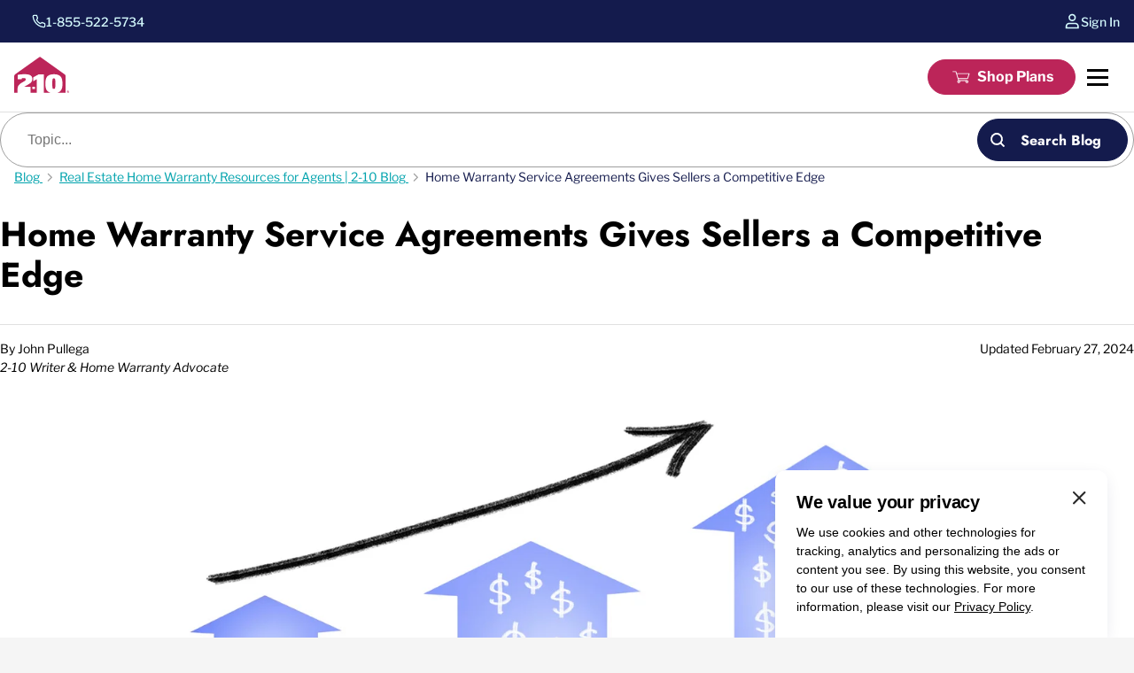

--- FILE ---
content_type: text/html; charset=utf-8
request_url: https://www.2-10.com/blog/home-warranty-creates-competitive-edge/
body_size: 11478
content:



<!DOCTYPE html>
<html lang="en" data-page-name="home_warranty_service_agreements_gives_sellers_a_competitive_edge_|_2_10_blog">

<head>
	




	<meta name="description" content="Not only does a home warranty protect the seller, it also gives them a competitive edge against other homes in the market. Find out more!">



<link href="https://www.2-10.com/blog/home-warranty-creates-competitive-edge/" rel="canonical">
<meta http-equiv="Content-Type" content="text/html; charset=utf-8">
<meta http-equiv="X-UA-Compatible" content="IE=edge,chrome=1">
<meta name="viewport" content="width=device-width, initial-scale=1.0, user-scalable=yes">
<meta name="google-site-verification" content="???">

	<title>Home Warranty Service Agreements Gives Sellers a Competitive Edge | 2-10 Blog</title>

<link rel="shortcut icon" href="/img/favicon.ico">
<link rel="icon" href="/img/favicon.ico">
<link rel="apple-touch-icon" sizes="180x180" href="/img/apple-touch-favicon-180x180.png">
<link rel="icon" type="image/png" sizes="32x32" href="/img/favicon-32x32.png">
<link rel="icon" type="image/png" sizes="16x16" href="/img/favicon-192x192.png">
<link rel="icon" type="image/png" sizes="16x16" href="/img/favicon-270x270.png">
<meta name="msapplication-TileColor" content="#da532c">
<meta name="theme-color" content="#ffffff">

	


<script type="text/javascript" src="https://ajax.googleapis.com/ajax/libs/jquery/3.7.1/jquery.min.js"></script>

<script>
	if (!window.jQuery) {
		document.write('<script src="/js/jquery-3.7.1.min.js"><\/script>');
	}
</script>


<script src="https://consent.trustarc.com/autoblockasset/core.min.js?domain=210-fd.com"></script>
<script src="https://consent.trustarc.com/autoblockoptout?domain=210-fd.com"></script>
<script async="async" src="//consent.trustarc.com/notice?domain=210-fd.com&c=teconsent&js=nj&noticeType=bb&text=true&gtm=1&irmc=irmlink&pcookie" crossorigin></script>

<script type="text/javascript">
	// Initialize Tealium utag_data object
	window.utag_data = {
		// Placeholders for analytics team:
		landing_url: (window.location.origin + window.location.pathname),
		campaign_name: "",
		creative_name: "",
		pagetype: "lead gen ",
		lead_id: "",
		clicktale_custom_event: " ",
		site_section: ""
	};

	// Initialize Google Tag Manager Data Layer
	window.dataLayer = window.dataLayer || [];
</script>

	<!-- Loading script asynchronously -->
	<script type="text/javascript">
		(function (a, b, c, d) {
			a = 'https://tags.tiqcdn.com/utag/americanhomeshield/2-10/prod/utag.js';
			b = document; c = 'script'; d = b.createElement(c); d.src = a; d.type = 'text/java' + c; d.async = true;
			a = b.getElementsByTagName(c)[0]; a.parentNode.insertBefore(d, a);
		})();
	</script>

<script src="https://cdn-pci.optimizely.com/public/17026851333/s/210_base.js"></script>

<script>
	var shoppingURL = 'https://shopping.2-10.com/plans/get-my-quote/select';
	window.audience = {
		referrer: 'Homeowner',
		current: 'Homeowner'
	}
	
	// Make the optimizely ID available globally
  window.optimizelyId = '4b13388f-8608-470d-ad21-2fed1f723a32';
  window.optimizelyApiKey = '8jwqYC2Gb2AN5qayhtdLS.json';
</script>


<link rel="stylesheet" href="/css/main.min.css?v=20260121183914">

<link rel="stylesheet" href="/css/vendor/slick.min.css?v=20260121183912">

<section class="cookie-consent-bar" aria-hidden="true" data-scroll-threshold="50" data-id="SCR_component_home_warranty_service_agreements_gives_sellers_a_competitive_edge_|_2_10_blog_view_banner_scroll_close" data-event-name="SCR" data-event-action="SCR_component" data-event-category="cookie_consent" data-event-label="view_banner_scroll_close">
	<div class="container">
		<a class="action_close-cookie-consent-bar" title="Close cookie consent banner" data-id="CLK_component_home_warranty_service_agreements_gives_sellers_a_competitive_edge_|_2_10_blog_close" data-event-name="CLK" data-event-action="CLK_component" data-event-category="home_warranty_service_agreements_gives_sellers_a_competitive_edge_|_2_10_blog" data-event-label="close">
			<svg width="15" height="15" viewbox="0 0 15 15" fill="none" xmlns="http://www.w3.org/2000/svg">
				<path fill-rule="evenodd" clip-rule="evenodd" d="M12.6441 14.0987C13.0458 14.5003 13.6971 14.5003 14.0988 14.0987C14.5004 13.697 14.5004 13.0457 14.0988 12.6441L8.65464 7.19999L14.0988 1.75589C14.5004 1.3542 14.5004 0.702953 14.0988 0.301273C13.6971 -0.100408 13.0458 -0.100408 12.6441 0.301273L7.20002 5.74537L1.75589 0.301261C1.3542 -0.10042 0.702945 -0.10042 0.301263 0.301261C-0.100421 0.702941 -0.100421 1.35419 0.301263 1.75588L5.7454 7.19999L0.301262 12.6441C-0.100421 13.0457 -0.100421 13.697 0.301262 14.0987C0.702945 14.5004 1.3542 14.5004 1.75589 14.0987L7.20002 8.6546L12.6441 14.0987Z" fill="black"></path>
			</svg>

		</a>
		<div class="title">We value your privacy</div>
		<p>
			We use cookies and other technologies for tracking, analytics and
			personalizing the ads or content you see. By using this website, you
			consent to our use of these technologies. For more information, please
			visit our
			<a href="/privacy-policy/" data-id="CLK_component_home_warranty_service_agreements_gives_sellers_a_competitive_edge_|_2_10_blog_privacy_policy" data-event-name="CLK" data-event-action="CLK_component" data-event-category="home_warranty_service_agreements_gives_sellers_a_competitive_edge_|_2_10_blog" data-event-label="privacy_policy">Privacy Policy</a>.
		</p>
	</div>
</section>

		<link rel="stylesheet" href="/css/blog-single.min.css?v=20260121183912">

	
</head>


<body>
	
	<div class="site-wrap">
		

<a href="#main-content" class="skip-main" data-event-action="CLK_header" data-event-category="home_warranty_service_agreements_gives_sellers_a_competitive_edge_|_2-10_blog" data-event-id="CLK_header_home_warranty_service_agreements_gives_sellers_a_competitive_edge_|_2-10_blog_skip_to_main_content" data-event-label="skip_to_main_content" data-event-name="CLK">
	Skip to main content
</a>

		<script>
!function(T,l,y){var S=T.location,k="script",D="instrumentationKey",C="ingestionendpoint",I="disableExceptionTracking",E="ai.device.",b="toLowerCase",w="crossOrigin",N="POST",e="appInsightsSDK",t=y.name||"appInsights";(y.name||T[e])&&(T[e]=t);var n=T[t]||function(d){var g=!1,f=!1,m={initialize:!0,queue:[],sv:"5",version:2,config:d};function v(e,t){var n={},a="Browser";return n[E+"id"]=a[b](),n[E+"type"]=a,n["ai.operation.name"]=S&&S.pathname||"_unknown_",n["ai.internal.sdkVersion"]="javascript:snippet_"+(m.sv||m.version),{time:function(){var e=new Date;function t(e){var t=""+e;return 1===t.length&&(t="0"+t),t}return e.getUTCFullYear()+"-"+t(1+e.getUTCMonth())+"-"+t(e.getUTCDate())+"T"+t(e.getUTCHours())+":"+t(e.getUTCMinutes())+":"+t(e.getUTCSeconds())+"."+((e.getUTCMilliseconds()/1e3).toFixed(3)+"").slice(2,5)+"Z"}(),iKey:e,name:"Microsoft.ApplicationInsights."+e.replace(/-/g,"")+"."+t,sampleRate:100,tags:n,data:{baseData:{ver:2}}}}var h=d.url||y.src;if(h){function a(e){var t,n,a,i,r,o,s,c,u,p,l;g=!0,m.queue=[],f||(f=!0,t=h,s=function(){var e={},t=d.connectionString;if(t)for(var n=t.split(";"),a=0;a<n.length;a++){var i=n[a].split("=");2===i.length&&(e[i[0][b]()]=i[1])}if(!e[C]){var r=e.endpointsuffix,o=r?e.location:null;e[C]="https://"+(o?o+".":"")+"dc."+(r||"services.visualstudio.com")}return e}(),c=s[D]||d[D]||"",u=s[C],p=u?u+"/v2/track":d.endpointUrl,(l=[]).push((n="SDK LOAD Failure: Failed to load Application Insights SDK script (See stack for details)",a=t,i=p,(o=(r=v(c,"Exception")).data).baseType="ExceptionData",o.baseData.exceptions=[{typeName:"SDKLoadFailed",message:n.replace(/\./g,"-"),hasFullStack:!1,stack:n+"\nSnippet failed to load ["+a+"] -- Telemetry is disabled\nHelp Link: https://go.microsoft.com/fwlink/?linkid=2128109\nHost: "+(S&&S.pathname||"_unknown_")+"\nEndpoint: "+i,parsedStack:[]}],r)),l.push(function(e,t,n,a){var i=v(c,"Message"),r=i.data;r.baseType="MessageData";var o=r.baseData;return o.message='AI (Internal): 99 message:"'+("SDK LOAD Failure: Failed to load Application Insights SDK script (See stack for details) ("+n+")").replace(/\"/g,"")+'"',o.properties={endpoint:a},i}(0,0,t,p)),function(e,t){if(JSON){var n=T.fetch;if(n&&!y.useXhr)n(t,{method:N,body:JSON.stringify(e),mode:"cors"});else if(XMLHttpRequest){var a=new XMLHttpRequest;a.open(N,t),a.setRequestHeader("Content-type","application/json"),a.send(JSON.stringify(e))}}}(l,p))}function i(e,t){f||setTimeout(function(){!t&&m.core||a()},500)}var e=function(){var n=l.createElement(k);n.src=h;var e=y[w];return!e&&""!==e||"undefined"==n[w]||(n[w]=e),n.onload=i,n.onerror=a,n.onreadystatechange=function(e,t){"loaded"!==n.readyState&&"complete"!==n.readyState||i(0,t)},n}();y.ld<0?l.getElementsByTagName("head")[0].appendChild(e):setTimeout(function(){l.getElementsByTagName(k)[0].parentNode.appendChild(e)},y.ld||0)}try{m.cookie=l.cookie}catch(p){}function t(e){for(;e.length;)!function(t){m[t]=function(){var e=arguments;g||m.queue.push(function(){m[t].apply(m,e)})}}(e.pop())}var n="track",r="TrackPage",o="TrackEvent";t([n+"Event",n+"PageView",n+"Exception",n+"Trace",n+"DependencyData",n+"Metric",n+"PageViewPerformance","start"+r,"stop"+r,"start"+o,"stop"+o,"addTelemetryInitializer","setAuthenticatedUserContext","clearAuthenticatedUserContext","flush"]),m.SeverityLevel={Verbose:0,Information:1,Warning:2,Error:3,Critical:4};var s=(d.extensionConfig||{}).ApplicationInsightsAnalytics||{};if(!0!==d[I]&&!0!==s[I]){var c="onerror";t(["_"+c]);var u=T[c];T[c]=function(e,t,n,a,i){var r=u&&u(e,t,n,a,i);return!0!==r&&m["_"+c]({message:e,url:t,lineNumber:n,columnNumber:a,error:i}),r},d.autoExceptionInstrumented=!0}return m}(y.cfg);function a(){y.onInit&&y.onInit(n)}(T[t]=n).queue&&0===n.queue.length?(n.queue.push(a),n.trackPageView({})):a()}(window,document,{src: "https://js.monitor.azure.com/scripts/b/ai.2.gbl.min.js", crossOrigin: "anonymous", cfg: {connectionString: 'InstrumentationKey=6d58fdf1-c291-48c8-baad-19daaac26147;IngestionEndpoint=https://eastus2-3.in.applicationinsights.azure.com/;LiveEndpoint=https://eastus2.livediagnostics.monitor.azure.com/;ApplicationId=bb7c82cf-3d21-44ca-9b52-f2cebb1e5a50', disableCookiesUsage: false }});
</script>

		

<header class="header">
	<div class="header-top">
		<nav class="desktop">
			<ul>
				<li>
						<a href="/helpcenter/#contact" class="contact link-icon--phone" data-id="CLK_header_home_warranty_service_agreements_gives_sellers_a_competitive_edge_|_2_10_blog_contact_us" data-event-name="CLK" data-event-action="CLK_header" data-event-category="home_warranty_service_agreements_gives_sellers_a_competitive_edge_|_2_10_blog" data-event-label="contact_us">Contact Us</a>
				</li>
				<li>
						<a href="/request-service/" class="service link-icon--service" data-id="CLK_header_home_warranty_service_agreements_gives_sellers_a_competitive_edge_|_2_10_blog_request_service" data-event-name="CLK" data-event-action="CLK_header" data-event-category="home_warranty_service_agreements_gives_sellers_a_competitive_edge_|_2_10_blog" data-event-label="request_service">Request Service</a>
				</li>
			</ul>
		</nav>
		<nav class="mobile">
			<ul>
				<li>
						<a href="tel:+18555225734" href="tel:8555225734" class="phone link-icon--phone" data-id="CLK_header_home_warranty_service_agreements_gives_sellers_a_competitive_edge_|_2_10_blog_1-855-522-5734" data-event-name="CLK" data-event-action="CLK_header" data-event-category="home_warranty_service_agreements_gives_sellers_a_competitive_edge_|_2_10_blog" data-event-label="1-855-522-5734">1-855-522-5734</a>
				</li>
				<li>
						<a href="/sign-in/?audience=Homeowner" class="signin link-icon--signin" data-id="CLK_header_home_warranty_service_agreements_gives_sellers_a_competitive_edge_|_2_10_blog_sign_in" data-event-name="CLK" data-event-action="CLK_header" data-event-category="home_warranty_service_agreements_gives_sellers_a_competitive_edge_|_2_10_blog" data-event-label="sign_in">Sign In</a>
				</li>
			</ul>
		</nav>
	</div>
	<div class="header-main">
		<nav class="main">
			<div class="headernav--left">
				<div class="header-logo">
					<a href="/" aria-label="2-10 Logo" data-id="CLK_header_home_warranty_service_agreements_gives_sellers_a_competitive_edge_|_2_10_blog_2-10_logo" data-event-name="CLK" data-event-action="CLK_header" data-event-category="home_warranty_service_agreements_gives_sellers_a_competitive_edge_|_2_10_blog" data-event-label="2-10_logo">
						<img src="/img/logos/logomark.svg" alt="210">
					</a>
				</div>
			</div>
			<div class="headernav--center">
				<ul class="main-links">
								<li class="has-meganav">
									<a href="/homeowners-warranty/pricing-and-plans/" data-id="CLK_header_home_warranty_service_agreements_gives_sellers_a_competitive_edge_|_2_10_blog_warranty_plans" data-event-name="CLK" data-event-action="CLK_header" data-event-category="home_warranty_service_agreements_gives_sellers_a_competitive_edge_|_2_10_blog" data-event-label="warranty_plans">Warranty Plans</a>
									<div class="meganav" aria-expanded="false">
										<div class="meganav--grid" aria-hidden="true">
											<div class="tabs">
												<ul>
															<li class="tab-section active" data-tertiary-section="homeowners" tabindex="0" aria-expanded="true" data-id="CLK_header_home_warranty_service_agreements_gives_sellers_a_competitive_edge_|_2_10_blog_homeowners" data-event-name="CLK" data-event-action="CLK_header" data-event-category="home_warranty_service_agreements_gives_sellers_a_competitive_edge_|_2_10_blog" data-event-label="homeowners">
																Homeowners
															</li>
															<li class="tab-section" data-tertiary-section="real-estate-pros" tabindex="0" aria-expanded="false" data-id="CLK_header_home_warranty_service_agreements_gives_sellers_a_competitive_edge_|_2_10_blog_real_estate_pros" data-event-name="CLK" data-event-action="CLK_header" data-event-category="home_warranty_service_agreements_gives_sellers_a_competitive_edge_|_2_10_blog" data-event-label="real_estate_pros">
																Real Estate Pros
															</li>
															<li class="tab-section" data-tertiary-section="builders" tabindex="0" aria-expanded="false" data-id="CLK_header_home_warranty_service_agreements_gives_sellers_a_competitive_edge_|_2_10_blog_builders" data-event-name="CLK" data-event-action="CLK_header" data-event-category="home_warranty_service_agreements_gives_sellers_a_competitive_edge_|_2_10_blog" data-event-label="builders">
																Builders
															</li>
												</ul>
											</div>
											<div class="tertiary-links">
												<nav>
															<div class="tertiary-by-cat" data-tertiary-content="homeowners" aria-hidden="false">
																<div class="cols">
																	<div>
																		<div class="link-section">Homeowner Plans</div>
																		<ul>
																					<li><a href="/homeowners-warranty/" data-id="CLK_header_home_warranty_service_agreements_gives_sellers_a_competitive_edge_|_2_10_blog_home_warranty_info" data-event-name="CLK" data-event-action="CLK_header" data-event-category="home_warranty_service_agreements_gives_sellers_a_competitive_edge_|_2_10_blog" data-event-label="home_warranty_info">Home Warranty Info</a></li>
																					<li><a href="/homeowners-warranty/pricing-and-plans/" data-id="CLK_header_home_warranty_service_agreements_gives_sellers_a_competitive_edge_|_2_10_blog_plans_andamp_pricing" data-event-name="CLK" data-event-action="CLK_header" data-event-category="home_warranty_service_agreements_gives_sellers_a_competitive_edge_|_2_10_blog" data-event-label="plans_andamp_pricing">Plans &amp; Pricing</a></li>
																					<li><a href="/homeowners-warranty/systems-and-appliances-warranties/" data-id="CLK_header_home_warranty_service_agreements_gives_sellers_a_competitive_edge_|_2_10_blog_systems_andamp_appliances_coverage" data-event-name="CLK" data-event-action="CLK_header" data-event-category="home_warranty_service_agreements_gives_sellers_a_competitive_edge_|_2_10_blog" data-event-label="systems_andamp_appliances_coverage">Systems &amp; Appliances Coverage</a></li>
																					<li><a href="/helpcenter-faq/" data-id="CLK_header_home_warranty_service_agreements_gives_sellers_a_competitive_edge_|_2_10_blog_faqs" data-event-name="CLK" data-event-action="CLK_header" data-event-category="home_warranty_service_agreements_gives_sellers_a_competitive_edge_|_2_10_blog" data-event-label="faqs">FAQs</a></li>
																		</ul>
																	</div>
																	<div>
																		<div class="link-section">Member Resources</div>
																		<ul>
																					<li><a href="/sign-in/?audience=Homeowner" data-id="CLK_header_home_warranty_service_agreements_gives_sellers_a_competitive_edge_|_2_10_blog_sign_in" data-event-name="CLK" data-event-action="CLK_header" data-event-category="home_warranty_service_agreements_gives_sellers_a_competitive_edge_|_2_10_blog" data-event-label="sign_in">Sign In</a></li>
																					<li><a href="/request-service/" data-id="CLK_header_home_warranty_service_agreements_gives_sellers_a_competitive_edge_|_2_10_blog_request_service" data-event-name="CLK" data-event-action="CLK_header" data-event-category="home_warranty_service_agreements_gives_sellers_a_competitive_edge_|_2_10_blog" data-event-label="request_service">Request Service</a></li>
																					<li><a href="/helpcenter/" data-id="CLK_header_home_warranty_service_agreements_gives_sellers_a_competitive_edge_|_2_10_blog_help_center" data-event-name="CLK" data-event-action="CLK_header" data-event-category="home_warranty_service_agreements_gives_sellers_a_competitive_edge_|_2_10_blog" data-event-label="help_center">Help Center</a></li>
																		</ul>
																	</div>
																</div>
															</div>
															<div class="tertiary-by-cat" data-tertiary-content="real-estate-pros" aria-hidden="true">
																<div class="cols">
																	<div>
																		<div class="link-section">Real Estate Pros</div>
																		<ul>
																					<li><a href="/brokers-agents/" data-id="CLK_header_home_warranty_service_agreements_gives_sellers_a_competitive_edge_|_2_10_blog_agent_benefits" data-event-name="CLK" data-event-action="CLK_header" data-event-category="home_warranty_service_agreements_gives_sellers_a_competitive_edge_|_2_10_blog" data-event-label="agent_benefits">Agent Benefits</a></li>
																					<li><a href="/brokers-agents/buyers-sellers/" data-id="CLK_header_home_warranty_service_agreements_gives_sellers_a_competitive_edge_|_2_10_blog_buyer_andamp_seller_coverage" data-event-name="CLK" data-event-action="CLK_header" data-event-category="home_warranty_service_agreements_gives_sellers_a_competitive_edge_|_2_10_blog" data-event-label="buyer_andamp_seller_coverage">Buyer &amp; Seller Coverage</a></li>
																					<li><a href="/brokers-agents/real-estate-systems-and-appliances-warranties/" data-id="CLK_header_home_warranty_service_agreements_gives_sellers_a_competitive_edge_|_2_10_blog_systems_andamp_appliances_coverage" data-event-name="CLK" data-event-action="CLK_header" data-event-category="home_warranty_service_agreements_gives_sellers_a_competitive_edge_|_2_10_blog" data-event-label="systems_andamp_appliances_coverage">Systems &amp; Appliances Coverage</a></li>
																					<li><a href="/agent-helpcenter-faq/" data-id="CLK_header_home_warranty_service_agreements_gives_sellers_a_competitive_edge_|_2_10_blog_faqs" data-event-name="CLK" data-event-action="CLK_header" data-event-category="home_warranty_service_agreements_gives_sellers_a_competitive_edge_|_2_10_blog" data-event-label="faqs">FAQs</a></li>
																		</ul>
																	</div>
																	<div>
																		<div class="link-section">Agent Resources</div>
																		<ul>
																					<li><a href="/sign-in/?audience=Homeowner" data-id="CLK_header_home_warranty_service_agreements_gives_sellers_a_competitive_edge_|_2_10_blog_sign_in" data-event-name="CLK" data-event-action="CLK_header" data-event-category="home_warranty_service_agreements_gives_sellers_a_competitive_edge_|_2_10_blog" data-event-label="sign_in">Sign In</a></li>
																					<li><a href="/agent-help-center/" data-id="CLK_header_home_warranty_service_agreements_gives_sellers_a_competitive_edge_|_2_10_blog_help_center" data-event-name="CLK" data-event-action="CLK_header" data-event-category="home_warranty_service_agreements_gives_sellers_a_competitive_edge_|_2_10_blog" data-event-label="help_center">Help Center</a></li>
																		</ul>
																	</div>
																</div>
															</div>
															<div class="tertiary-by-cat" data-tertiary-content="builders" aria-hidden="true">
																<div class="cols">
																	<div>
																		<div class="link-section">Builder Plans</div>
																		<ul>
																					<li><a href="/builders-warranty/" data-id="CLK_header_home_warranty_service_agreements_gives_sellers_a_competitive_edge_|_2_10_blog_builder_benefits" data-event-name="CLK" data-event-action="CLK_header" data-event-category="home_warranty_service_agreements_gives_sellers_a_competitive_edge_|_2_10_blog" data-event-label="builder_benefits">Builder Benefits</a></li>
																					<li><a href="/builders-warranty/structural-warranties/" data-id="CLK_header_home_warranty_service_agreements_gives_sellers_a_competitive_edge_|_2_10_blog_builder_warranties" data-event-name="CLK" data-event-action="CLK_header" data-event-category="home_warranty_service_agreements_gives_sellers_a_competitive_edge_|_2_10_blog" data-event-label="builder_warranties">Builder Warranties</a></li>
																					<li><a href="/builders-warranty/warranty-programs-services/" data-id="CLK_header_home_warranty_service_agreements_gives_sellers_a_competitive_edge_|_2_10_blog_additional_programs_andamp_services" data-event-name="CLK" data-event-action="CLK_header" data-event-category="home_warranty_service_agreements_gives_sellers_a_competitive_edge_|_2_10_blog" data-event-label="additional_programs_andamp_services">Additional Programs &amp; Services</a></li>
																					<li><a href="/newhome-care/" data-id="CLK_header_home_warranty_service_agreements_gives_sellers_a_competitive_edge_|_2_10_blog_newhome_care" data-event-name="CLK" data-event-action="CLK_header" data-event-category="home_warranty_service_agreements_gives_sellers_a_competitive_edge_|_2_10_blog" data-event-label="newhome_care">NewHome Care</a></li>
																					<li><a href="/builders-warranty/builder-faqs/" data-id="CLK_header_home_warranty_service_agreements_gives_sellers_a_competitive_edge_|_2_10_blog_faqs" data-event-name="CLK" data-event-action="CLK_header" data-event-category="home_warranty_service_agreements_gives_sellers_a_competitive_edge_|_2_10_blog" data-event-label="faqs">FAQs</a></li>
																		</ul>
																	</div>
																	<div>
																		<div class="link-section">Member Resources</div>
																		<ul>
																					<li><a href="/sign-in/?audience=Homeowner" data-id="CLK_header_home_warranty_service_agreements_gives_sellers_a_competitive_edge_|_2_10_blog_sign_in" data-event-name="CLK" data-event-action="CLK_header" data-event-category="home_warranty_service_agreements_gives_sellers_a_competitive_edge_|_2_10_blog" data-event-label="sign_in">Sign In</a></li>
																					<li><a href="/builders-warranty/become-member/" data-id="CLK_header_home_warranty_service_agreements_gives_sellers_a_competitive_edge_|_2_10_blog_become_a_member" data-event-name="CLK" data-event-action="CLK_header" data-event-category="home_warranty_service_agreements_gives_sellers_a_competitive_edge_|_2_10_blog" data-event-label="become_a_member">Become a Member</a></li>
																		</ul>
																	</div>
																</div>
															</div>
												</nav>
											</div>
											<div class="cta-box">
												<div class="cta-pad">
															<div class="tertiary-by-cat" data-tertiary-content="homeowners" aria-hidden="false">
																<h3 class="cta-title">Warranty Plans for Homeowners</h3>
																<p class="cta-desc">
																	Simple, low-cost coverage for your home.
																</p>
																<a href="https://shopping.2-10.com/plans/" class="btn" data-id="CLK_header_home_warranty_service_agreements_gives_sellers_a_competitive_edge_|_2_10_blog_shop_plans" data-event-name="CLK" data-event-action="CLK_header" data-event-category="home_warranty_service_agreements_gives_sellers_a_competitive_edge_|_2_10_blog" data-event-label="shop_plans">Shop Plans</a>
															</div>
															<div class="tertiary-by-cat" data-tertiary-content="real-estate-pros" aria-hidden="true">
																<h3 class="cta-title">Plans for Real Estate Agents</h3>
																<p class="cta-desc">
																	Plans to protect your home buyers and sellers.
																</p>
																<a href="/brokers-agents/agent-become-member/" class="btn" data-id="CLK_header_home_warranty_service_agreements_gives_sellers_a_competitive_edge_|_2_10_blog_get_a_quote" data-event-name="CLK" data-event-action="CLK_header" data-event-category="home_warranty_service_agreements_gives_sellers_a_competitive_edge_|_2_10_blog" data-event-label="get_a_quote">Get a Quote</a>
															</div>
															<div class="tertiary-by-cat" data-tertiary-content="builders" aria-hidden="true">
																<h3 class="cta-title">Plans for Builders</h3>
																<p class="cta-desc">
																	Structural warranty plans that create homeowner confidence in every home that you build.
																</p>
																<a href="/builders-warranty/become-member/" class="btn" data-id="CLK_header_home_warranty_service_agreements_gives_sellers_a_competitive_edge_|_2_10_blog_get_a_quote" data-event-name="CLK" data-event-action="CLK_header" data-event-category="home_warranty_service_agreements_gives_sellers_a_competitive_edge_|_2_10_blog" data-event-label="get_a_quote">Get a Quote</a>
															</div>
												</div>
											</div>
										</div>
									</div>
								</li>
								<li class="clone_mobile"><a href="/about-us/" data-id="CLK_header_home_warranty_service_agreements_gives_sellers_a_competitive_edge_|_2_10_blog_about_us" data-event-name="CLK" data-event-action="CLK_header" data-event-category="home_warranty_service_agreements_gives_sellers_a_competitive_edge_|_2_10_blog" data-event-label="about_us">About Us</a></li>
								<li class="clone_mobile"><a href="/helpcenter/" data-id="CLK_header_home_warranty_service_agreements_gives_sellers_a_competitive_edge_|_2_10_blog_member_help_center" data-event-name="CLK" data-event-action="CLK_header" data-event-category="home_warranty_service_agreements_gives_sellers_a_competitive_edge_|_2_10_blog" data-event-label="member_help_center">Member Help Center</a></li>
								<li class="clone_mobile"><a href="/blog/" data-id="CLK_header_home_warranty_service_agreements_gives_sellers_a_competitive_edge_|_2_10_blog_blog" data-event-name="CLK" data-event-action="CLK_header" data-event-category="home_warranty_service_agreements_gives_sellers_a_competitive_edge_|_2_10_blog" data-event-label="blog">Blog</a></li>
				</ul>
			</div>
			<div class="headernav--right">
					<a href="/sign-in/?audience=Homeowner" class="btn-sign-in sign-in" data-id="CLK_header_home_warranty_service_agreements_gives_sellers_a_competitive_edge_|_2_10_blog_sign_in" data-event-name="CLK" data-event-action="CLK_header" data-event-category="home_warranty_service_agreements_gives_sellers_a_competitive_edge_|_2_10_blog" data-event-label="sign_in">Sign In</a>
					<a href="https://shopping.2-10.com/plans/" class="btn-shop shop" data-id="CLK_header_home_warranty_service_agreements_gives_sellers_a_competitive_edge_|_2_10_blog_shop_plans" data-event-name="CLK" data-event-action="CLK_header" data-event-category="home_warranty_service_agreements_gives_sellers_a_competitive_edge_|_2_10_blog" data-event-label="shop_plans">Shop Plans</a>
				<div class="hamburger">
					<button id="nav-toggle" class="nav-toggle" aria-haspopup="true" aria-expanded="false" title="Toggle 2-10 mobile menu" data-id="ACC_header_home_warranty_service_agreements_gives_sellers_a_competitive_edge_|_2_10_blog_mobile_menu" data-event-name="ACC" data-event-action="ACC_header" data-event-category="home_warranty_service_agreements_gives_sellers_a_competitive_edge_|_2_10_blog" data-event-label="mobile_menu">
						<span></span>
					</button>
				</div>
			</div>
		</nav>

		<div id="mobile_menu">
			<div id="mobile_menu_top">
				<div class="plans-header">Warranty Plans</div>
				<div id="mobile_plans_items"></div>
				<ul id="mobile_secondary_links"></ul>
			</div>
			<nav id="mobile_menu_bottom">
				<div class="phone-mobile-links">
						<a href="/helpcenter/#contact" class="contact" data-id="CLK_header_home_warranty_service_agreements_gives_sellers_a_competitive_edge_|_2_10_blog_contact_us" data-event-name="CLK" data-event-action="CLK_header" data-event-category="home_warranty_service_agreements_gives_sellers_a_competitive_edge_|_2_10_blog" data-event-label="contact_us">Contact Us</a>
						<a href="/request-service/" class="service" data-id="CLK_header_home_warranty_service_agreements_gives_sellers_a_competitive_edge_|_2_10_blog_request_service" data-event-name="CLK" data-event-action="CLK_header" data-event-category="home_warranty_service_agreements_gives_sellers_a_competitive_edge_|_2_10_blog" data-event-label="request_service">Request Service</a>
				</div>
			</nav>
		</div>

		<div id="mobile_plans_menu">
			<div class="top">
				<button class="close-mobile-submenu" data-id="CLK_header_home_warranty_service_agreements_gives_sellers_a_competitive_edge_|_2_10_blog_generic_button" data-event-name="CLK" data-event-action="CLK_header" data-event-category="home_warranty_service_agreements_gives_sellers_a_competitive_edge_|_2_10_blog" data-event-label="generic_button">
					<img src="/img/icons/ui/icon-close-mobile-submenu.svg" alt="Close submenu">
				</button>
				<div id="mobile_plans_cta"></div>
			</div>
			<div class="links"></div>
			<div class="shop-cta"></div>
		</div>
	</div>

	

</header>



		<main id="main-content">
			


<div class="grid--blog-sidebar">
	<div class="grid--blog-sidebar-wrapper section-pad-l-sm section-pad-r-sm">
		<div class="main-col">
			<div class="blog-search-field pill-search-form text-16">
	<form action="/" method="get" role="search">
		<label class="sr-only" for="q">
			Blog search
		</label>
		<input type="search" name="q" id="q" placeholder="Topic..." aria-label="Blog search" data-id="FL_component_home_warranty_service_agreements_gives_sellers_a_competitive_edge_|_2_10_blog_blog_search" data-event-name="FL" data-event-action="FL_component" data-event-category="home_warranty_service_agreements_gives_sellers_a_competitive_edge_|_2_10_blog" data-event-label="blog_search">
		<button class="btn sm" type="submit" data-id="CLK_component_home_warranty_service_agreements_gives_sellers_a_competitive_edge_|_2_10_blog_search_blog" data-event-name="CLK" data-event-action="CLK_component" data-event-category="home_warranty_service_agreements_gives_sellers_a_competitive_edge_|_2_10_blog" data-event-label="search_blog">
			Search Blog
		</button>
	</form>
</div>
				
	<div class="breadcrumbs section-pad-l-sm section-pad-r-sm">
		<ol class="text-14" itemtype="https://schema.org/BreadcrumbList" itemscope>
				<li itemtype="https://schema.org/ListItem" itemprop="itemListElement" itemscope>
						<a href="/blog/" itemid="/blog/" itemtype="https://schema.org/WebPage" itemprop="item" data-id="CLK_component_home_warranty_service_agreements_gives_sellers_a_competitive_edge_|_2_10_blog_blog" data-event-name="CLK" data-event-action="CLK_component" data-event-category="home_warranty_service_agreements_gives_sellers_a_competitive_edge_|_2_10_blog" data-event-label="blog">
							<span itemprop="name">Blog</span>
						</a>
					<meta itemprop="position" content="1">
				</li>
				<li itemtype="https://schema.org/ListItem" itemprop="itemListElement" itemscope>
						<a href="/brokers-agents/agents-blog/" itemid="/brokers-agents/agents-blog/" itemtype="https://schema.org/WebPage" itemprop="item" data-id="CLK_component_home_warranty_service_agreements_gives_sellers_a_competitive_edge_|_2_10_blog_real_estate_home_warranty_resources_for_agents_2-10_blog" data-event-name="CLK" data-event-action="CLK_component" data-event-category="home_warranty_service_agreements_gives_sellers_a_competitive_edge_|_2_10_blog" data-event-label="real_estate_home_warranty_resources_for_agents_2-10_blog">
							<span itemprop="name">Real Estate Home Warranty Resources for Agents | 2-10 Blog</span>
						</a>
					<meta itemprop="position" content="2">
				</li>
				<li itemtype="https://schema.org/ListItem" itemprop="itemListElement" itemscope>
						<span itemprop="name">Home Warranty Service Agreements Gives Sellers a Competitive Edge</span>
					<meta itemprop="position" content="3">
				</li>
		</ol>
	</div>

			<article class="blog-post" itemscope itemtype="https://schema.org/BlogPosting" itemid="/blog/home-warranty-creates-competitive-edge/">
				<header class="py-32">
					<h1 class="heading-42 mb-32" itemprop="name">
						Home Warranty Service Agreements Gives Sellers a Competitive Edge
					</h1>
					


<div class="split-text-meta">
    <div itemprop="author" itemscope itemtype="https://schema.org/Person" class="author">
        <p>By <span itemprop="name">John Pullega</span></p>
        <p><em>2-10 Writer &amp; Home Warranty Advocate</em></p>
    </div>
    <div class="dates text-right">
        <p>
          Updated
          <span itemprop="dateModified" content="2024-02-27T10:21:24&#x2B;00:00">February 27, 2024</span>
        </p>
    </div>
</div>
				</header>
					<div itemprop="image" class="img-block img-rounded mb-32">
						<img src="/globalassets/imported/530.jpg" alt="Home Warranty">
					</div>
					<div itemprop="articleBody" id="blog-content">
						


		<div class="section-pad-t-none section-pad-b-none section-pad-l-none section-pad-r-none">
			
<h2>Homes with Home Warranty Service Agreements can be the Deciding Factor for Buyers</h2><p>Having a Home Warranty Service Agreement, often referred to as <a href="https://2-10.com/systems-and-appliances-warranties/" target="_blank" rel="noopener" data-id="CLK_component_home_warranty_service_agreements_gives_sellers_a_competitive_edge_|_2_10_blog_a_home_warranty" data-event-name="CLK" data-event-action="CLK_component" data-event-category="home_warranty_service_agreements_gives_sellers_a_competitive_edge_|_2_10_blog" data-event-label="a_home_warranty">a home warranty</a>, on a home for sale not only protects the seller, but also gives them a competitive edge against other homes in the market. Here’s why.</p><h3>1. Homes Sell Faster with a Home Warranty.</h3><p>A study released in 2014 by the Service Contract Industry Council (SCIC) found that homes covered by a service agreement <a href="https://www.dsnews.com/news/06-10-2014/home-warranties-help-homes-sell-faster-higher-prices" target="_blank" rel="noopener" data-id="CLK_component_home_warranty_service_agreements_gives_sellers_a_competitive_edge_|_2_10_blog_sell_faster_and_for_more_money_than_homes_without_one" data-event-name="CLK" data-event-action="CLK_component" data-event-category="home_warranty_service_agreements_gives_sellers_a_competitive_edge_|_2_10_blog" data-event-label="sell_faster_and_for_more_money_than_homes_without_one">sell faster and for more money than homes without one</a>. The study found that homes with a warranty attached spend, on average, 11 fewer days on the market and sold for $2,300 more when covered by a home warranty. It’s important to note for both buyers and sellers that a home warranty is transferable between homeowners. The ability to transfer a home warranty to new owners also helps create added incentives for buyers. You can also note to potential buyers that a home warranty “pays it forward;” when it’s time to sell in the future, the home will have an increased resale value because the owners have taken care of their systems and appliances by utilizing the service of their home warranty.</p><h3>2. Home Warranties Offer a Competitive Edge to Home Sellers.</h3><p>Let’s say you’re a buyer looking to buy a home. You’ve picked out a great neighborhood with terrific amenities, good transportation options and great schools for your kids. But there are half a dozen equitable properties up for sale at about the same price. How do you decide which home is best for you and your family? For buyers who are on the fence between two equivalent homes, <a href="https://2-10.com/systems-and-appliances-warranties/" data-id="CLK_component_home_warranty_service_agreements_gives_sellers_a_competitive_edge_|_2_10_blog_a_home_warranty" data-event-name="CLK" data-event-action="CLK_component" data-event-category="home_warranty_service_agreements_gives_sellers_a_competitive_edge_|_2_10_blog" data-event-label="a_home_warranty">a home warranty</a> can help push them towards one property over another. Your potential buyers are about to sink a significant amount of their available cash into a down payment, closing costs and moving expenses. The idea of having to come up with additional money to pay for a faulty air conditioning system or a blown-out refrigerator can be awful in the midst of an already trying experience. By offering potential buyers a transferable home warranty, it gives them peace of mind that they won’t be facing potentially troubling repairs or replacements in the future.</p><h3>3. Home Warranties give Real Estate Professionals a Competitive Edge.</h3><p>So now that we know that offering a home warranty is an essential component of selling a home, how can real estate professionals stand out? Every real estate professional needs to understand how to use a home warranty as a marketing tool. First of all, a home warranty protects your seller. They are already suffering through the stress of getting their home market ready, dealing with potentially invasive showings and dealing with the emotions of moving. The added stress of confronting a major appliance failure (which could also disrupt the selling process) can be catastrophic. By demonstrating that you understand the differences between complex financial tools like home insurance, home warranties and other contractual devices, you help show potential buyers that you really know what you’re talking about, so when it comes to representing their best interests, the best choice is to go with you.</p><p>Protect your clients, and your business, with an affordable Service Agreement. Visit <a href="https://2-10.com/" data-id="CLK_component_home_warranty_service_agreements_gives_sellers_a_competitive_edge_|_2_10_blog_2-10com" data-event-name="CLK" data-event-action="CLK_component" data-event-category="home_warranty_service_agreements_gives_sellers_a_competitive_edge_|_2_10_blog" data-event-label="2-10com">2-10.com</a> to find out how a Service Agreement can protect you from the unexpected.</p>
		</div>

					</div>
			</article>
		</div>
		



<div class="sidebar">
	<div class="sidebar-inner blog">
		<div class="blog-search-field pill-search-form text-16">
	<form action="/" method="get" role="search">
		<label class="sr-only" for="q">
			Blog search
		</label>
		<input type="search" name="q" id="q" placeholder="Topic..." aria-label="Blog search" data-id="FL_component_home_warranty_service_agreements_gives_sellers_a_competitive_edge_|_2_10_blog_blog_search" data-event-name="FL" data-event-action="FL_component" data-event-category="home_warranty_service_agreements_gives_sellers_a_competitive_edge_|_2_10_blog" data-event-label="blog_search">
		<button class="btn sm" type="submit" data-id="CLK_component_home_warranty_service_agreements_gives_sellers_a_competitive_edge_|_2_10_blog_search_blog" data-event-name="CLK" data-event-action="CLK_component" data-event-category="home_warranty_service_agreements_gives_sellers_a_competitive_edge_|_2_10_blog" data-event-label="search_blog">
			Search Blog
		</button>
	</form>
</div>
			<div class="blog-sidebar" data-block-bg="tan">
					<div class="blog-sidebar-block categories">
						<h4 class="blog-sidebar-block--title">Blog Categories</h4>
						<select class="br-25 font-heading font-normal" name="categories" id="blog-category-select" data-id="SEL_component_home_warranty_service_agreements_gives_sellers_a_competitive_edge_|_2_10_blog_generic_select" data-event-name="SEL" data-event-action="SEL_component" data-event-category="home_warranty_service_agreements_gives_sellers_a_competitive_edge_|_2_10_blog" data-event-label="generic_select">
									<option value="/builders-warranty/builders-blog/">
										Builders Blog
									</option>
									<option value="/homeowners-warranty/homeowners-blog/">
										Homeowners Blog
									</option>
									<option value="/brokers-agents/agents-blog/" selected>
										Real Estate Pros Blog
									</option>
						</select>
					</div>

					<div class="blog-sidebar-block recent relative ">
						<h4 class="blog-sidebar-block--title">Recent Posts</h4>
						<div class="blog-sidebar-cards-wrapper h-full">
							<div class="blog-sidebar-cards slider" data-slider-theme="mobile-only">
									<a href="/blog/enhancing-home-buyer-experiences/" class="card blog" data-card-theme="blog-sidebar" title="Enhancing Home Buyer Experiences" data-id="CLK_component_home_warranty_service_agreements_gives_sellers_a_competitive_edge_|_2_10_blog_enhancing_home_buyer_experiences" data-event-name="CLK" data-event-action="CLK_component" data-event-category="home_warranty_service_agreements_gives_sellers_a_competitive_edge_|_2_10_blog" data-event-label="enhancing_home_buyer_experiences">
											<div class="thumbnail">
												<img src="/globalassets/imported/enhancing-home-buyer-experiences.jpg" alt="Happy excited Black mixed race couple celebrating an enhanced home buyer experience" loading="lazy">
											</div>
										<div class="content">
											<div>Enhancing Home Buyer Experiences</div>
										</div>
									</a>
									<a href="/blog/converting-home-warranty-coverage-seller-buyer/" class="card blog" data-card-theme="blog-sidebar" title="Can A Home Warranty Transfer To A Buyer? | 2-10 Blog" data-id="CLK_component_home_warranty_service_agreements_gives_sellers_a_competitive_edge_|_2_10_blog_can_a_home_warranty_transfer_to_a_buyer_2-10_blog" data-event-name="CLK" data-event-action="CLK_component" data-event-category="home_warranty_service_agreements_gives_sellers_a_competitive_edge_|_2_10_blog" data-event-label="can_a_home_warranty_transfer_to_a_buyer_2-10_blog">
											<div class="thumbnail">
												<img src="/globalassets/imported/03-31-2020-e1585321628881.jpg" alt="How to Convert Home Warranty Coverage From Seller to Buyer" loading="lazy">
											</div>
										<div class="content">
											<div>Can A Home Warranty Transfer To A Buyer? | 2-10 Blog</div>
										</div>
									</a>
									<a href="/blog/2-10-day-2024-celebration-supporting-real-estate-agents/" class="card blog" data-card-theme="blog-sidebar" title="2-10 Day 2024: A Celebration of Supporting Real Estate Agents" data-id="CLK_component_home_warranty_service_agreements_gives_sellers_a_competitive_edge_|_2_10_blog_2-10_day_2024_a_celebration_of_supporting_real_estate_agents" data-event-name="CLK" data-event-action="CLK_component" data-event-category="home_warranty_service_agreements_gives_sellers_a_competitive_edge_|_2_10_blog" data-event-label="2-10_day_2024_a_celebration_of_supporting_real_estate_agents">
											<div class="thumbnail">
												<img src="/globalassets/imported/group-14083.png" alt="2-10 day with appliances" loading="lazy">
											</div>
										<div class="content">
											<div>2-10 Day 2024: A Celebration of Supporting Real Estate Agents</div>
										</div>
									</a>
							</div>
						</div>
					</div>
			</div>
	</div>




	<div class="sticky-footer-sidebar" data-cta-theme="lightblue">
		<div class="sticky-footer-sidebar--inner">
			<div class="content">
				
<h3 class="mb-4 heading-32">Coverage your clients deserve</h3>
<p class="text-16">Add the industry-leading home service plan to your agent tool kit.</p>
<p><a class="btn" href="https://www.2-10.com/brokers-agents/agent-become-member/?utm_source=website&amp;utm_medium=reblog&amp;utm_campaign=reblog&amp;utm_content=sidebarcta&amp;utm_term=206466" aria-label="Learn More about coverage" data-id="CLK_component_home_warranty_service_agreements_gives_sellers_a_competitive_edge_|_2_10_blog_learn_more" data-event-name="CLK" data-event-action="CLK_component" data-event-category="home_warranty_service_agreements_gives_sellers_a_competitive_edge_|_2_10_blog" data-event-label="learn_more">Learn More</a></p>
			</div>
				<div class="img">
					<img src="/globalassets/cta---blog/blog-cta-ac.webp" alt="Outdoor AC unit">
				</div>
		</div>
	</div>
</div>
	</div>
	


</div>
		</main>

		<script defer="defer" src="/Util/Find/epi-util/find.js"></script>
<script>
document.addEventListener('DOMContentLoaded',function(){if(typeof FindApi === 'function'){var api = new FindApi();api.setApplicationUrl('/');api.setServiceApiBaseUrl('/find_v2/');api.processEventFromCurrentUri();api.bindWindowEvents();api.bindAClickEvent();api.sendBufferedEvents();}})
</script>

		

<footer class="footer">
		<div class="nj-disclaimer">
			<div class="disclaimer-box">
				<p>
					New Jersey residents: The product being offered is a service contract and is separate and distinct from any product or service warranty which may be provided by the home builder or manufacturer.
				</p>
			</div>
		</div>
	<div class="footer-main">
		<div class="top-row">
			<div class="logo">
				<a class="footer--logo" href="/" data-id="CLK_footer_home_warranty_service_agreements_gives_sellers_a_competitive_edge_|_2_10_blog_wysiwyg_generic_link" data-event-name="CLK" data-event-action="CLK_footer" data-event-category="home_warranty_service_agreements_gives_sellers_a_competitive_edge_|_2_10_blog" data-event-label="wysiwyg_generic_link">
					<img src="/img/logos/logo-210-footer.svg" alt="210 Home Buyers Warranty">
				</a>
			</div>
			<div class="footer-phones">
					<div class="phone">
						Sales&nbsp;&nbsp;
						<a href="tel:&#x2B;18555225734" target="_self" title="Sales Phone Number" data-id="CLK_footer_home_warranty_service_agreements_gives_sellers_a_competitive_edge_|_2_10_blog_1-855-522-5734" data-event-name="CLK" data-event-action="CLK_footer" data-event-category="home_warranty_service_agreements_gives_sellers_a_competitive_edge_|_2_10_blog" data-event-label="1-855-522-5734">1-855-522-5734</a>
					</div>
					<div class="phone">
						Support&nbsp;&nbsp;
						<a href="tel:&#x2B;18447845209" target="_self" title="Support Phone Number" data-id="CLK_footer_home_warranty_service_agreements_gives_sellers_a_competitive_edge_|_2_10_blog_1-844-784-5209" data-event-name="CLK" data-event-action="CLK_footer" data-event-category="home_warranty_service_agreements_gives_sellers_a_competitive_edge_|_2_10_blog" data-event-label="1-844-784-5209">1-844-784-5209</a>
					</div>
			</div>
		</div>
		<div class="nav-row">
			<nav class="footer-nav">
				<div class="col">
								<a class="top-level" href="/about-us/" data-id="CLK_footer_home_warranty_service_agreements_gives_sellers_a_competitive_edge_|_2_10_blog_about_2-10" data-event-name="CLK" data-event-action="CLK_footer" data-event-category="home_warranty_service_agreements_gives_sellers_a_competitive_edge_|_2_10_blog" data-event-label="about_2-10">
									About 2-10
								</a>
								<ul>
											<li>
												<a href="https://www.frontdoor.com/pro/join?_gl=1*1msnqcp*_gcl_au*ODYzMjU0NDg0LjE3NTc1MTQ5OTguNDc4MTIxNjI2LjE3NTgyMTIwMTQuMTc1ODIxMjEwNQ..*_ga*MTc5ODg5NzAxNi4xNzQ5NjcxMDY0*_ga_2GZFJJK6B1*czE3NjA2MjI2MDYkbzExMyRnMSR0MTc2MDYyMjYwNyRqNTkkbDAkaDA." data-id="CLK_footer_home_warranty_service_agreements_gives_sellers_a_competitive_edge_|_2_10_blog_careers" data-event-name="CLK" data-event-action="CLK_footer" data-event-category="home_warranty_service_agreements_gives_sellers_a_competitive_edge_|_2_10_blog" data-event-label="careers">Careers</a>
											</li>
											<li>
												<a href="/helpcenter/#contactus" data-id="CLK_footer_home_warranty_service_agreements_gives_sellers_a_competitive_edge_|_2_10_blog_contact_us" data-event-name="CLK" data-event-action="CLK_footer" data-event-category="home_warranty_service_agreements_gives_sellers_a_competitive_edge_|_2_10_blog" data-event-label="contact_us">Contact Us</a>
											</li>
											<li>
												<a href="/homeowners-warranty/home-warranty-company-reviews/" data-id="CLK_footer_home_warranty_service_agreements_gives_sellers_a_competitive_edge_|_2_10_blog_home_warranty_reviews" data-event-name="CLK" data-event-action="CLK_footer" data-event-category="home_warranty_service_agreements_gives_sellers_a_competitive_edge_|_2_10_blog" data-event-label="home_warranty_reviews">Home Warranty Reviews</a>
											</li>
											<li>
												<a href="/helpcenter-faq/" data-id="CLK_footer_home_warranty_service_agreements_gives_sellers_a_competitive_edge_|_2_10_blog_faqs" data-event-name="CLK" data-event-action="CLK_footer" data-event-category="home_warranty_service_agreements_gives_sellers_a_competitive_edge_|_2_10_blog" data-event-label="faqs">FAQ's</a>
											</li>
											<li>
												<a href="/site-map/" data-id="CLK_footer_home_warranty_service_agreements_gives_sellers_a_competitive_edge_|_2_10_blog_site_map" data-event-name="CLK" data-event-action="CLK_footer" data-event-category="home_warranty_service_agreements_gives_sellers_a_competitive_edge_|_2_10_blog" data-event-label="site_map">Site Map</a>
											</li>
								</ul>
				</div>
				<div class="col">
								<a class="top-level" href="/homeowners-warranty/" data-id="CLK_footer_home_warranty_service_agreements_gives_sellers_a_competitive_edge_|_2_10_blog_homeowner" data-event-name="CLK" data-event-action="CLK_footer" data-event-category="home_warranty_service_agreements_gives_sellers_a_competitive_edge_|_2_10_blog" data-event-label="homeowner">
									Homeowner
								</a>
								<ul>
											<li>
												<a href="/homeowners-warranty/pricing-and-plans/" data-id="CLK_footer_home_warranty_service_agreements_gives_sellers_a_competitive_edge_|_2_10_blog_plans_and_pricing" data-event-name="CLK" data-event-action="CLK_footer" data-event-category="home_warranty_service_agreements_gives_sellers_a_competitive_edge_|_2_10_blog" data-event-label="plans_and_pricing">Plans & Pricing</a>
											</li>
											<li>
												<a href="/homeowners-warranty/systems-and-appliances-warranties/" data-id="CLK_footer_home_warranty_service_agreements_gives_sellers_a_competitive_edge_|_2_10_blog_systems_and_appliances_coverage" data-event-name="CLK" data-event-action="CLK_footer" data-event-category="home_warranty_service_agreements_gives_sellers_a_competitive_edge_|_2_10_blog" data-event-label="systems_and_appliances_coverage">Systems & Appliances Coverage</a>
											</li>
											<li>
												<a href="/contracts/" data-id="CLK_footer_home_warranty_service_agreements_gives_sellers_a_competitive_edge_|_2_10_blog_sample_plan_agreement" data-event-name="CLK" data-event-action="CLK_footer" data-event-category="home_warranty_service_agreements_gives_sellers_a_competitive_edge_|_2_10_blog" data-event-label="sample_plan_agreement">Sample Plan Agreement</a>
											</li>
											<li>
												<a href="/hbw-discounts/" data-id="CLK_footer_home_warranty_service_agreements_gives_sellers_a_competitive_edge_|_2_10_blog_promos_and_discounts" data-event-name="CLK" data-event-action="CLK_footer" data-event-category="home_warranty_service_agreements_gives_sellers_a_competitive_edge_|_2_10_blog" data-event-label="promos_and_discounts">Promos & Discounts</a>
											</li>
								</ul>
								<a class="top-level" href="/brokers-agents/" data-id="CLK_footer_home_warranty_service_agreements_gives_sellers_a_competitive_edge_|_2_10_blog_real_estate_pros" data-event-name="CLK" data-event-action="CLK_footer" data-event-category="home_warranty_service_agreements_gives_sellers_a_competitive_edge_|_2_10_blog" data-event-label="real_estate_pros">
									Real Estate Pros
								</a>
								<ul>
											<li>
												<a href="/brokers-agents/buyers-sellers/" data-id="CLK_footer_home_warranty_service_agreements_gives_sellers_a_competitive_edge_|_2_10_blog_buyer_and_seller_coverage" data-event-name="CLK" data-event-action="CLK_footer" data-event-category="home_warranty_service_agreements_gives_sellers_a_competitive_edge_|_2_10_blog" data-event-label="buyer_and_seller_coverage">Buyer & Seller Coverage</a>
											</li>
											<li>
												<a href="/brokers-agents/real-estate-systems-and-appliances-warranties/" data-id="CLK_footer_home_warranty_service_agreements_gives_sellers_a_competitive_edge_|_2_10_blog_systems_and_appliances_coverage" data-event-name="CLK" data-event-action="CLK_footer" data-event-category="home_warranty_service_agreements_gives_sellers_a_competitive_edge_|_2_10_blog" data-event-label="systems_and_appliances_coverage">Systems & Appliances Coverage</a>
											</li>
											<li>
												<a href="/homeowners-warranty/building-new-home/" data-id="CLK_footer_home_warranty_service_agreements_gives_sellers_a_competitive_edge_|_2_10_blog_new_construction" data-event-name="CLK" data-event-action="CLK_footer" data-event-category="home_warranty_service_agreements_gives_sellers_a_competitive_edge_|_2_10_blog" data-event-label="new_construction">New Construction</a>
											</li>
											<li>
												<a href="/contracts/" data-id="CLK_footer_home_warranty_service_agreements_gives_sellers_a_competitive_edge_|_2_10_blog_sample_plan_agreement" data-event-name="CLK" data-event-action="CLK_footer" data-event-category="home_warranty_service_agreements_gives_sellers_a_competitive_edge_|_2_10_blog" data-event-label="sample_plan_agreement">Sample Plan Agreement</a>
											</li>
											<li>
												<a href="/suggest-broker-agent/" data-id="CLK_footer_home_warranty_service_agreements_gives_sellers_a_competitive_edge_|_2_10_blog_suggest_an_agent" data-event-name="CLK" data-event-action="CLK_footer" data-event-category="home_warranty_service_agreements_gives_sellers_a_competitive_edge_|_2_10_blog" data-event-label="suggest_an_agent">Suggest an Agent</a>
											</li>
								</ul>
				</div>
				<div class="col">
								<a class="top-level" href="/builders-warranty/" data-id="CLK_footer_home_warranty_service_agreements_gives_sellers_a_competitive_edge_|_2_10_blog_builders" data-event-name="CLK" data-event-action="CLK_footer" data-event-category="home_warranty_service_agreements_gives_sellers_a_competitive_edge_|_2_10_blog" data-event-label="builders">
									Builders
								</a>
								<ul>
											<li>
												<a href="/builders-warranty/" data-id="CLK_footer_home_warranty_service_agreements_gives_sellers_a_competitive_edge_|_2_10_blog_builder_warranties" data-event-name="CLK" data-event-action="CLK_footer" data-event-category="home_warranty_service_agreements_gives_sellers_a_competitive_edge_|_2_10_blog" data-event-label="builder_warranties">Builder Warranties</a>
											</li>
											<li>
												<a href="/builders-warranty/warranty-programs-services/" data-id="CLK_footer_home_warranty_service_agreements_gives_sellers_a_competitive_edge_|_2_10_blog_additional_programs_and_services" data-event-name="CLK" data-event-action="CLK_footer" data-event-category="home_warranty_service_agreements_gives_sellers_a_competitive_edge_|_2_10_blog" data-event-label="additional_programs_and_services">Additional Programs & Services</a>
											</li>
											<li>
												<a href="/newhome-care/" data-id="CLK_footer_home_warranty_service_agreements_gives_sellers_a_competitive_edge_|_2_10_blog_newhome_care" data-event-name="CLK" data-event-action="CLK_footer" data-event-category="home_warranty_service_agreements_gives_sellers_a_competitive_edge_|_2_10_blog" data-event-label="newhome_care">NewHome Care</a>
											</li>
											<li>
												<a href="/suggest-builder/" data-id="CLK_footer_home_warranty_service_agreements_gives_sellers_a_competitive_edge_|_2_10_blog_suggest_a_builder" data-event-name="CLK" data-event-action="CLK_footer" data-event-category="home_warranty_service_agreements_gives_sellers_a_competitive_edge_|_2_10_blog" data-event-label="suggest_a_builder">Suggest a Builder</a>
											</li>
								</ul>
								<a class="top-level" href="/service-contractors/" data-id="CLK_footer_home_warranty_service_agreements_gives_sellers_a_competitive_edge_|_2_10_blog_service_providers" data-event-name="CLK" data-event-action="CLK_footer" data-event-category="home_warranty_service_agreements_gives_sellers_a_competitive_edge_|_2_10_blog" data-event-label="service_providers">
									Service Providers
								</a>
								<ul>
											<li>
												<a href="/service-contractors/" data-id="CLK_footer_home_warranty_service_agreements_gives_sellers_a_competitive_edge_|_2_10_blog_grow_your_business" data-event-name="CLK" data-event-action="CLK_footer" data-event-category="home_warranty_service_agreements_gives_sellers_a_competitive_edge_|_2_10_blog" data-event-label="grow_your_business">Grow Your Business</a>
											</li>
											<li>
												<a href="/suggest-builder/" data-id="CLK_footer_home_warranty_service_agreements_gives_sellers_a_competitive_edge_|_2_10_blog_suggest_a_contractor" data-event-name="CLK" data-event-action="CLK_footer" data-event-category="home_warranty_service_agreements_gives_sellers_a_competitive_edge_|_2_10_blog" data-event-label="suggest_a_contractor">Suggest a Contractor</a>
											</li>
								</ul>
				</div>
					<div class="col utility">
							<a class="top-level" href="/sign-in/?audience=Homeowner" data-id="CLK_footer_home_warranty_service_agreements_gives_sellers_a_competitive_edge_|_2_10_blog_sign_in" data-event-name="CLK" data-event-action="CLK_footer" data-event-category="home_warranty_service_agreements_gives_sellers_a_competitive_edge_|_2_10_blog" data-event-label="sign_in">Sign In</a>
							<a class="top-level" href="/request-service/" data-id="CLK_footer_home_warranty_service_agreements_gives_sellers_a_competitive_edge_|_2_10_blog_request_service" data-event-name="CLK" data-event-action="CLK_footer" data-event-category="home_warranty_service_agreements_gives_sellers_a_competitive_edge_|_2_10_blog" data-event-label="request_service">Request Service</a>
							<a class="top-level" href="/helpcenter/" data-id="CLK_footer_home_warranty_service_agreements_gives_sellers_a_competitive_edge_|_2_10_blog_member_help_center" data-event-name="CLK" data-event-action="CLK_footer" data-event-category="home_warranty_service_agreements_gives_sellers_a_competitive_edge_|_2_10_blog" data-event-label="member_help_center">Member Help Center</a>
							<a class="top-level" href="/blog/" data-id="CLK_footer_home_warranty_service_agreements_gives_sellers_a_competitive_edge_|_2_10_blog_blog" data-event-name="CLK" data-event-action="CLK_footer" data-event-category="home_warranty_service_agreements_gives_sellers_a_competitive_edge_|_2_10_blog" data-event-label="blog">Blog</a>
					</div>
			</nav>
		</div>
		<div class="footer-social">
				<a class="footer-social-icon" href="https://www.linkedin.com/company/home-buyers-warranty/" aria-label="2-10 on LinkedIn" data-id="CLK_footer_home_warranty_service_agreements_gives_sellers_a_competitive_edge_|_2_10_blog_2-10_on_linkedin" data-event-name="CLK" data-event-action="CLK_footer" data-event-category="home_warranty_service_agreements_gives_sellers_a_competitive_edge_|_2_10_blog" data-event-label="2-10_on_linkedin">
					<img src="/img/icons/social/icon-linkedin-white.svg" alt="LinkedIn">
				</a>
				<a class="footer-social-icon" href="https://www.facebook.com/210HomeBuyersWarranty" aria-label="2-10 on Facebook" data-id="CLK_footer_home_warranty_service_agreements_gives_sellers_a_competitive_edge_|_2_10_blog_2-10_on_facebook" data-event-name="CLK" data-event-action="CLK_footer" data-event-category="home_warranty_service_agreements_gives_sellers_a_competitive_edge_|_2_10_blog" data-event-label="2-10_on_facebook">
					<img src="/img/icons/social/icon-facebook-white.svg" alt="Facebook">
				</a>
				<a class="footer-social-icon" href="https://www.youtube.com/user/210HBW/" aria-label="2-10 on Youtube" data-id="CLK_footer_home_warranty_service_agreements_gives_sellers_a_competitive_edge_|_2_10_blog_2-10_on_youtube" data-event-name="CLK" data-event-action="CLK_footer" data-event-category="home_warranty_service_agreements_gives_sellers_a_competitive_edge_|_2_10_blog" data-event-label="2-10_on_youtube">
					<img src="/img/icons/social/icon-youtube-white.svg" alt="YouTube">
				</a>
		</div>
			<div class="footer-brands">
				<div><strong>Frontdoor Brands</strong></div>
					<nav>
						<ul>
								<li><a href="https://www.frontdoor.com/" data-id="CLK_footer_home_warranty_service_agreements_gives_sellers_a_competitive_edge_|_2_10_blog_frontdoor_home_repair" data-event-name="CLK" data-event-action="CLK_footer" data-event-category="home_warranty_service_agreements_gives_sellers_a_competitive_edge_|_2_10_blog" data-event-label="frontdoor_home_repair">Frontdoor® Home Repair</a></li>
								<li><a href="https://www.ahs.com/" data-id="CLK_footer_home_warranty_service_agreements_gives_sellers_a_competitive_edge_|_2_10_blog_american_home_shield_home_warranty" data-event-name="CLK" data-event-action="CLK_footer" data-event-category="home_warranty_service_agreements_gives_sellers_a_competitive_edge_|_2_10_blog" data-event-label="american_home_shield_home_warranty">American Home Shield® Home Warranty</a></li>
								<li><a href="https://www.onlinehsa.com/" data-id="CLK_footer_home_warranty_service_agreements_gives_sellers_a_competitive_edge_|_2_10_blog_hsa_home_warranty" data-event-name="CLK" data-event-action="CLK_footer" data-event-category="home_warranty_service_agreements_gives_sellers_a_competitive_edge_|_2_10_blog" data-event-label="hsa_home_warranty">HSA℠ Home Warranty</a></li>
								<li><a href="https://www.landmarkhw.com/" data-id="CLK_footer_home_warranty_service_agreements_gives_sellers_a_competitive_edge_|_2_10_blog_landmark_home_warranty" data-event-name="CLK" data-event-action="CLK_footer" data-event-category="home_warranty_service_agreements_gives_sellers_a_competitive_edge_|_2_10_blog" data-event-label="landmark_home_warranty">Landmark® Home Warranty</a></li>
								<li><a href="https://www.oneguardhomewarranty.com/" data-id="CLK_footer_home_warranty_service_agreements_gives_sellers_a_competitive_edge_|_2_10_blog_oneguard_home_warranty_service_plans" data-event-name="CLK" data-event-action="CLK_footer" data-event-category="home_warranty_service_agreements_gives_sellers_a_competitive_edge_|_2_10_blog" data-event-label="oneguard_home_warranty_service_plans">OneGuard® Home Warranty + Service Plans</a></li>
						</ul>
					</nav>
			</div>
		<div class="footer-copyright">
				<div>
					Copyright ©2026 Home Buyers Warranty Corporation. All rights reserved.
				</div>
			<nav>
				<ul>
					<li>
						<div id="teconsent"></div>
					</li>
					<li>
						<div id="irmlink"></div>
					</li>
							<li><a href="/privacy-policy/" data-id="CLK_footer_home_warranty_service_agreements_gives_sellers_a_competitive_edge_|_2_10_blog_privacy_policy" data-event-name="CLK" data-event-action="CLK_footer" data-event-category="home_warranty_service_agreements_gives_sellers_a_competitive_edge_|_2_10_blog" data-event-label="privacy_policy">Privacy Policy</a></li>
							<li><a href="/terms-and-conditions/" data-id="CLK_footer_home_warranty_service_agreements_gives_sellers_a_competitive_edge_|_2_10_blog_terms_of_use" data-event-name="CLK" data-event-action="CLK_footer" data-event-category="home_warranty_service_agreements_gives_sellers_a_competitive_edge_|_2_10_blog" data-event-label="terms_of_use">Terms of Use</a></li>
				</ul>
			</nav>
		</div>
	</div>
</footer>

<script>
	window.addEventListener('load', function () {
		var irmLinks = document.getElementsByClassName("ta-irm-link");

		for (let index = 0; index < irmLinks.length; index++) {
			const element = irmLinks[index];

			element.addEventListener("click", function (event) {
				event.preventDefault();
				openIRM();
			});
		}
	});

	function openIRM() {
		// Here you can replace with the IRM listener
		truste && truste.eu && truste.eu.irmClickListener();
	};
</script>
	</div>
	<div id="responder"></div>


	<script src="/js/site-data.min.js"></script>
<script src="/js/analyticsTracking.min.js"></script>
<script src="/js/cookie-consent.min.js"></script>
<script src="/js/header.min.js"></script>
<script src="/js/main.min.js"></script>
<script src="/js/page-blog-sidebar.min.js"></script>
<script src="/js/siteVisit.min.js"></script>
	
</body>

</html>

--- FILE ---
content_type: text/css
request_url: https://www.2-10.com/css/main.min.css?v=20260121183914
body_size: 43843
content:
:root{--border-radius:12px;--transition-all-100:all 0.1s ease-in-out;--Primitives-Primer-Black:#000;--Primitives-Primary-500--Default:#bc2559;--Primitives-Secondary-500---Default:#141b4d;--Primitives-Accent-500--Default:#00a3ad;--Primitives-Primer-White:#fff;--Primitives-Gray-50:#fbfbfb;--Semantics-surface-Disabled:#9e9e9e;--Semantics-text-Disabled:#9e9e9e;--Primitives-Interactive-50-Hover-Focus:#d5fbfe;--Primitives-Field-Gray:#f5f5f5;--Primitives-Primary-50:#f8d2e5;--Primitives-Primary-100:#f4adcf;--Primitives-Primary-200:#eb7bae;--Primitives-Primary-300:#e1538f;--Primitives-Primary-400:#cf336d;--Primitives-Primary-600:#942047;--Primitives-Primary-700:#7c1f3d;--Primitives-Primary-800:#4b0c21;--Primitives-Primary-900:#4b0c21;--Primitives-Secondary-50:#5175ff;--Primitives-Secondary-100:#324cf9;--Primitives-Secondary-200:#263adc;--Primitives-Secondary-300:#2234b1;--Primitives-Secondary-400:#24348b;--Primitives-Secondary-600:#10163e;--Primitives-Secondary-700:#0c102e;--Primitives-Secondary-800:#080b1f;--Primitives-Secondary-900:#060817;--Primitives-Accent-50-Background:#f2feff;--Primitives-Accent-600:#088a96;--Primitives-Interactive-100:#a1fffb;--Primitives-Interactive-200:#60fffb;--Primitives-Interactive-300:#18f8f7;--Primitives-Interactive-400:#00dbde;--Primitives-Interactive-500:#00a3ad;--Primitives-Interactive-600:#088;--Primitives-Interactive-700:#106e7a;--Primitives-Interactive-800:#125c67;--Primitives-Interactive-900:#053d47;--Primitives-Gray-100:#f5f5f5;--Primitives-Gray-200:#eee;--Primitives-Gray-300-stroke:#e0e0e0;--Primitives-Gray-400:#bdbdbd;--Primitives-Gray-500-Disabled:#9e9e9e;--Primitives-Gray-600:#757575;--Primitives-Gray-700:#616161;--Primitives-Gray-800:#424242;--Primitives-Gray-900:#212121;--Primitives-Success-500--Default:#299f4a;--Primitives-Warning-500--Default:#fdbd02;--Primitives-Error-500--Default:#d3302e}.red{color:var(--Primitives-Primary-500--Default)}.blue{color:var(--Primitives-Secondary-500---Default)}.teal{color:var(--Primitives-Accent-500--Default)}.bright-teal{color:var(--Primitives-Interactive-400)}.dark-teal{color:var(--Primitives-Interactive-800)}.tan{color:#fffaef}.gray{color:var(--Semantics-surface-Disabled)}.white{color:#fff}.yellow{color:#fedb74}.section-padding{padding:50px 0}@media (width >= 768px){.section-padding{padding:80px 0}}.section-padding-xs{padding:20px 0}@media (width >= 768px){.section-padding-xs{padding:40px 0}}.section-padding-sm{padding:40px 0}@media (width >= 768px){.section-padding-sm{padding:60px 0}}.section-padding-lg{padding:80px 0}@media (width >= 768px){.section-padding-lg{padding:130px 0}}.section-pad-t-none{padding-top:0}.section-pad-b-none{padding-bottom:0}.section-pad-l-none{padding-left:0}.section-pad-r-none{padding-right:0}.section-pad-t-sm{padding-top:2rem}.section-pad-b-sm{padding-bottom:2rem}@media (width >= 768px){.section-pad-t-sm{padding-top:2rem}.section-pad-b-sm{padding-bottom:2rem}}.section-pad-t-md{padding-top:2.5rem}.section-pad-b-md{padding-bottom:2.5rem}@media (width >= 768px){.section-pad-t-md{padding-top:2.5rem}.section-pad-b-md{padding-bottom:2.5rem}}.section-pad-t-lg{padding-top:3rem}.section-pad-b-lg{padding-bottom:3rem}@media (width >= 768px){.section-pad-t-lg{padding-top:3.5rem}.section-pad-b-lg{padding-bottom:3.5rem}}.section-pad-t-xl{padding-top:3.5rem}.section-pad-b-xl{padding-bottom:3.5rem}@media (width >= 768px){.section-pad-t-xl{padding-top:4.5rem}.section-pad-b-xl{padding-bottom:4.5rem}}.section-pad-l-lg,.section-pad-l-md,.section-pad-l-sm{padding-left:16px}@media (width >= 768px){.section-pad-l-lg,.section-pad-l-md,.section-pad-l-sm{padding-left:40px}}.section-pad-r-lg,.section-pad-r-md,.section-pad-r-sm{padding-right:16px}@media (width >= 768px){.section-pad-r-lg,.section-pad-r-md,.section-pad-r-sm{padding-right:40px}}@media (width >= 1024px){.section-pad-l-md{padding-left:155px}.section-pad-l-lg{padding-left:270px}.section-pad-r-md{padding-right:155px}.section-pad-r-lg{padding-right:270px}}.mt-0{margin-top:0}.mb-0,.my-0{margin-bottom:0}.my-0{margin-top:0}.mt-4{margin-top:4px}.mb-4,.my-4{margin-bottom:4px}.my-4{margin-top:4px}.mt-8{margin-top:8px}.mb-8,.my-8{margin-bottom:8px}.my-8{margin-top:8px}.mt-12{margin-top:12px}.mb-12,.my-12{margin-bottom:12px}.my-12{margin-top:12px}.mt-16{margin-top:16px}.mb-16,.my-16{margin-bottom:16px}.mt-20,.my-16{margin-top:16px}.mb-20,.my-20{margin-bottom:16px}.my-20{margin-top:16px}.mt-24{margin-top:20px}.mb-24,.my-24{margin-bottom:20px}.my-24{margin-top:20px}.mt-32{margin-top:24px}.mb-32,.my-32{margin-bottom:24px}.my-32{margin-top:24px}.mt-40{margin-top:32px}.mb-40,.my-40{margin-bottom:32px}.my-40{margin-top:32px}.mt-48{margin-top:40px}.mb-48,.my-48{margin-bottom:40px}.my-48{margin-top:40px}@media (min-width:768px){.mt-0{margin-top:0}.mb-0,.my-0{margin-bottom:0}.my-0{margin-top:0}.mt-4{margin-top:4px}.mb-4,.my-4{margin-bottom:4px}.my-4{margin-top:4px}.mt-8{margin-top:8px}.mb-8,.my-8{margin-bottom:8px}.my-8{margin-top:8px}.mt-12{margin-top:12px}.mb-12,.my-12{margin-bottom:12px}.my-12{margin-top:12px}.mt-16{margin-top:16px}.mb-16,.my-16{margin-bottom:16px}.my-16{margin-top:16px}.mt-20{margin-top:20px}.mb-20,.my-20{margin-bottom:20px}.my-20{margin-top:20px}.mt-24{margin-top:24px}.mb-24,.my-24{margin-bottom:24px}.my-24{margin-top:24px}.mt-32{margin-top:32px}.mb-32,.my-32{margin-bottom:32px}.my-32{margin-top:32px}.mt-40{margin-top:40px}.mb-40,.my-40{margin-bottom:40px}.my-40{margin-top:40px}.mt-48{margin-top:48px}.mb-48,.my-48{margin-bottom:48px}.my-48{margin-top:48px}}.pt-0{padding-top:0}.pb-0,.py-0{padding-bottom:0}.py-0{padding-top:0}.pt-4{padding-top:4px}.pb-4,.py-4{padding-bottom:4px}.py-4{padding-top:4px}.pt-8{padding-top:8px}.pb-8,.py-8{padding-bottom:8px}.py-8{padding-top:8px}.pt-12{padding-top:12px}.pb-12,.py-12{padding-bottom:12px}.py-12{padding-top:12px}.pt-16{padding-top:16px}.pb-16,.py-16{padding-bottom:16px}.pt-20,.py-16{padding-top:16px}.pb-20,.py-20{padding-bottom:16px}.py-20{padding-top:16px}.pt-24{padding-top:20px}.pb-24,.py-24{padding-bottom:20px}.py-24{padding-top:20px}.pt-32{padding-top:24px}.pb-32,.py-32{padding-bottom:24px}.py-32{padding-top:24px}.pt-40{padding-top:32px}.pb-40,.py-40{padding-bottom:32px}.py-40{padding-top:32px}.pt-48{padding-top:40px}.pb-48,.py-48{padding-bottom:40px}.py-48{padding-top:40px}@media (min-width:768px){.pt-0{padding-top:0}.pb-0,.py-0{padding-bottom:0}.py-0{padding-top:0}.pt-4{padding-top:4px}.pb-4,.py-4{padding-bottom:4px}.py-4{padding-top:4px}.pt-8{padding-top:8px}.pb-8,.py-8{padding-bottom:8px}.py-8{padding-top:8px}.pt-12{padding-top:12px}.pb-12,.py-12{padding-bottom:12px}.py-12{padding-top:12px}.pt-16{padding-top:16px}.pb-16,.py-16{padding-bottom:16px}.py-16{padding-top:16px}.pt-20{padding-top:20px}.pb-20,.py-20{padding-bottom:20px}.py-20{padding-top:20px}.pt-24{padding-top:24px}.pb-24,.py-24{padding-bottom:24px}.py-24{padding-top:24px}.pt-32{padding-top:32px}.pb-32,.py-32{padding-bottom:32px}.py-32{padding-top:32px}.pt-40{padding-top:40px}.pb-40,.py-40{padding-bottom:40px}.py-40{padding-top:40px}.pt-48{padding-top:48px}.pb-48,.py-48{padding-bottom:48px}.py-48{padding-top:48px}}.mt-auto{margin-top:auto}.mx-auto{margin-inline:auto}.remove-m-first-last:first-child{margin-top:0}.remove-m-first-last:last-child{margin-bottom:0}.roof-peak{clip-path:polygon(0 2rem,50% 0,100% 2rem,100% 100%,0 100%);margin-top:-2rem;padding-top:2rem}.roof-peak.section-pad-t-sm{padding-top:4rem}.roof-peak.section-pad-t-md{padding-top:4.5rem}.roof-peak.section-pad-t-lg{padding-top:5rem}.roof-peak.section-pad-t-xl{padding-top:5.5rem}@media (width >= 768px){.roof-peak{clip-path:polygon(0 3.5rem,50% 0,100% 3.5rem,100% 100%,0 100%);margin-top:-3.5rem;padding-top:3.5rem}.roof-peak.section-pad-t-sm{padding-top:5.5rem}.roof-peak.section-pad-t-md{padding-top:6rem}.roof-peak.section-pad-t-lg{padding-top:7rem}.roof-peak.section-pad-t-xl{padding-top:8rem}}.roof-peak:first-child{margin-top:0}section:has(+.roof-peak){padding-bottom:2rem}section:has(+.roof-peak).section-pad-b-sm{padding-bottom:4rem}section:has(+.roof-peak).section-pad-b-md{padding-bottom:4.5rem}section:has(+.roof-peak).section-pad-b-lg{padding-bottom:5rem}section:has(+.roof-peak).section-pad-b-xl{padding-bottom:5.5rem}@media (width >= 768px){section:has(+.roof-peak){padding-bottom:3.5rem}section:has(+.roof-peak).section-pad-b-sm{padding-bottom:5.5rem}section:has(+.roof-peak).section-pad-b-md{padding-bottom:6rem}section:has(+.roof-peak).section-pad-b-lg{padding-bottom:7rem}section:has(+.roof-peak).section-pad-b-xl{padding-bottom:8rem}}.button-reset{cursor:pointer}.button-reset,.button-reset:focus,.button-reset:hover{text-decoration:none}.button-reset{-webkit-box-align:center;-ms-flex-align:center;-webkit-box-pack:center;-ms-flex-pack:center;align-items:center;-webkit-appearance:none;-moz-appearance:none;appearance:none;background-color:transparent;border:0;border-radius:9999px;display:-webkit-inline-box;display:-ms-inline-flexbox;display:inline-flex;justify-content:center;padding:0 24px;text-align:center;-webkit-transition:all .2s ease-in-out;transition:all .2s ease-in-out}.btn{cursor:pointer}.btn,.btn:focus,.btn:hover{text-decoration:none}.btn{-webkit-box-align:center;-ms-flex-align:center;-webkit-box-pack:center;-ms-flex-pack:center;align-items:center;-webkit-appearance:none;-moz-appearance:none;appearance:none;background-color:transparent;border:0;border-radius:9999px;display:-webkit-inline-box;display:-ms-inline-flexbox;display:inline-flex;font-family:Libre Franklin,sans-serif;font-size:1rem;font-style:normal;font-weight:700;justify-content:center;line-height:1.12;padding:0 24px;text-align:center;-webkit-transition:all .2s ease-in-out;transition:all .2s ease-in-out}.btn.font-heading{font-family:Jost,sans-serif}.btn.lg{height:60px}.btn.md{height:50px}.btn.sm{font-size:1em;height:40px}.btn.wide{padding:0 56px}.btn.next,.btn.prev{padding:0}.btn.next img,.btn.next svg,.btn.prev img,.btn.prev svg{height:1.5rem;width:1.5rem}.btn.next.lg,.btn.prev.lg{width:60px}.btn.next.md,.btn.prev.md{width:50px}.btn.next.sm,.btn.prev.sm{width:44px}.btn{background-color:var(--Primitives-Primary-500--Default);border:1px solid var(--Primitives-Primary-500--Default);-webkit-box-shadow:none;box-shadow:none;color:#fff}.btn:hover{background-color:var(--Primitives-Primary-600);border:1px solid var(--Primitives-Primary-600)}.btn:focus{background-color:var(--Primitives-Primary-400);border:1px solid var(--Primitives-Primary-400);outline:none}.btn:active{background-color:var(--Primitives-Primary-300);border:1px solid var(--Primitives-Primary-300)}.btn:disabled{background-color:var(--Semantics-surface-Disabled);border:1px solid var(--Semantics-surface-Disabled)}.btn{height:50px}.btn-outline{cursor:pointer}.btn-outline,.btn-outline:focus,.btn-outline:hover{text-decoration:none}.btn-outline{-webkit-box-align:center;-ms-flex-align:center;-webkit-box-pack:center;-ms-flex-pack:center;align-items:center;-webkit-appearance:none;-moz-appearance:none;appearance:none;border:0;border-radius:9999px;display:-webkit-inline-box;display:-ms-inline-flexbox;display:inline-flex;font-family:Libre Franklin,sans-serif;font-size:1rem;font-style:normal;font-weight:700;justify-content:center;line-height:1.12;padding:0 24px;text-align:center;-webkit-transition:all .2s ease-in-out;transition:all .2s ease-in-out}.btn-outline.font-heading{font-family:Jost,sans-serif}.btn-outline.lg{height:60px}.btn-outline.md{height:50px}.btn-outline.sm{font-size:1em;height:40px}.btn-outline.wide{padding:0 56px}.btn-outline.next,.btn-outline.prev{padding:0}.btn-outline.next img,.btn-outline.next svg,.btn-outline.prev img,.btn-outline.prev svg{height:1.5rem;width:1.5rem}.btn-outline.next.lg,.btn-outline.prev.lg{width:60px}.btn-outline.next.md,.btn-outline.prev.md{width:50px}.btn-outline.next.sm,.btn-outline.prev.sm{width:44px}.btn-outline{background-color:transparent;border:1px solid var(--Primitives-Secondary-500---Default);color:var(--Primitives-Secondary-500---Default)}.btn-outline:focus,.btn-outline:hover{background-color:var(--Primitives-Interactive-50-Hover-Focus);color:#000}.btn-outline:focus{outline:none}.btn-outline:active{background-color:var(--Primitives-Interactive-50-Hover-Focus);color:#000}.btn-outline:disabled{background-color:transparent;color:var(--Semantics-surface-Disabled)}.btn-outline{height:50px}.btn-outline-red{cursor:pointer}.btn-outline-red,.btn-outline-red:focus,.btn-outline-red:hover{text-decoration:none}.btn-outline-red{-webkit-box-align:center;-ms-flex-align:center;-webkit-box-pack:center;-ms-flex-pack:center;align-items:center;-webkit-appearance:none;-moz-appearance:none;appearance:none;border:0;border-radius:9999px;display:-webkit-inline-box;display:-ms-inline-flexbox;display:inline-flex;font-family:Libre Franklin,sans-serif;font-size:1rem;font-style:normal;font-weight:700;justify-content:center;line-height:1.12;padding:0 24px;text-align:center;-webkit-transition:all .2s ease-in-out;transition:all .2s ease-in-out}.btn-outline-red.font-heading{font-family:Jost,sans-serif}.btn-outline-red.lg{height:60px}.btn-outline-red.md{height:50px}.btn-outline-red.sm{font-size:1em;height:40px}.btn-outline-red.wide{padding:0 56px}.btn-outline-red.next,.btn-outline-red.prev{padding:0}.btn-outline-red.next img,.btn-outline-red.next svg,.btn-outline-red.prev img,.btn-outline-red.prev svg{height:1.5rem;width:1.5rem}.btn-outline-red.next.lg,.btn-outline-red.prev.lg{width:60px}.btn-outline-red.next.md,.btn-outline-red.prev.md{width:50px}.btn-outline-red.next.sm,.btn-outline-red.prev.sm{width:44px}.btn-outline-red{background-color:transparent;border:1px solid var(--Primitives-Primary-500--Default);color:var(--Primitives-Primary-500--Default)}.btn-outline-red:focus,.btn-outline-red:hover{background-color:var(--Primitives-Interactive-50-Hover-Focus);color:#000}.btn-outline-red:focus{outline:none}.btn-outline-red:active{background-color:var(--Primitives-Interactive-50-Hover-Focus);color:#000}.btn-outline-red:disabled{background-color:transparent;color:var(--Semantics-surface-Disabled)}.btn-outline-red{height:50px}.btn-outline-white{cursor:pointer}.btn-outline-white,.btn-outline-white:focus,.btn-outline-white:hover{text-decoration:none}.btn-outline-white{-webkit-box-align:center;-ms-flex-align:center;-webkit-box-pack:center;-ms-flex-pack:center;align-items:center;-webkit-appearance:none;-moz-appearance:none;appearance:none;border:0;border-radius:9999px;display:-webkit-inline-box;display:-ms-inline-flexbox;display:inline-flex;font-family:Libre Franklin,sans-serif;font-size:1rem;font-style:normal;font-weight:700;justify-content:center;line-height:1.12;padding:0 24px;text-align:center;-webkit-transition:all .2s ease-in-out;transition:all .2s ease-in-out}.btn-outline-white.font-heading{font-family:Jost,sans-serif}.btn-outline-white.lg{height:60px}.btn-outline-white.md{height:50px}.btn-outline-white.sm{font-size:1em;height:40px}.btn-outline-white.wide{padding:0 56px}.btn-outline-white.next,.btn-outline-white.prev{padding:0}.btn-outline-white.next img,.btn-outline-white.next svg,.btn-outline-white.prev img,.btn-outline-white.prev svg{height:1.5rem;width:1.5rem}.btn-outline-white.next.lg,.btn-outline-white.prev.lg{width:60px}.btn-outline-white.next.md,.btn-outline-white.prev.md{width:50px}.btn-outline-white.next.sm,.btn-outline-white.prev.sm{width:44px}.btn-outline-white{background-color:transparent;border:1px solid #fff}.btn-outline-white:focus,.btn-outline-white:hover{background-color:var(--Primitives-Interactive-50-Hover-Focus);color:#000}.btn-outline-white:focus{outline:none}.btn-outline-white:active{background-color:var(--Primitives-Interactive-50-Hover-Focus);color:#000}.btn-outline-white:disabled{background-color:transparent;color:var(--Semantics-surface-Disabled)}.btn-outline-white{color:#fff;height:50px}.btn-outline-white:focus,.btn-outline-white:hover{background-color:#fff;color:#000!important}.btn-ghost{cursor:pointer}.btn-ghost,.btn-ghost:focus,.btn-ghost:hover{text-decoration:none}.btn-ghost{-webkit-box-align:center;-ms-flex-align:center;-webkit-box-pack:center;-ms-flex-pack:center;align-items:center;-webkit-appearance:none;-moz-appearance:none;appearance:none;border:0;border-radius:9999px;display:-webkit-inline-box;display:-ms-inline-flexbox;display:inline-flex;font-family:Libre Franklin,sans-serif;font-size:1rem;font-style:normal;font-weight:700;justify-content:center;line-height:1.12;padding:0 24px;text-align:center;-webkit-transition:all .2s ease-in-out;transition:all .2s ease-in-out}.btn-ghost.font-heading{font-family:Jost,sans-serif}.btn-ghost.lg{height:60px}.btn-ghost.md{height:50px}.btn-ghost.sm{font-size:1em;height:40px}.btn-ghost.wide{padding:0 56px}.btn-ghost.next,.btn-ghost.prev{padding:0}.btn-ghost.next img,.btn-ghost.next svg,.btn-ghost.prev img,.btn-ghost.prev svg{height:1.5rem;width:1.5rem}.btn-ghost.next.lg,.btn-ghost.prev.lg{width:60px}.btn-ghost.next.md,.btn-ghost.prev.md{width:50px}.btn-ghost.next.sm,.btn-ghost.prev.sm{width:44px}.btn-ghost{background-color:transparent;border:1px solid transparent;color:var(--Primitives-Accent-500--Default)}.btn-ghost:focus,.btn-ghost:hover{background-color:var(--Primitives-Interactive-50-Hover-Focus);border:1px solid var(--Primitives-Interactive-50-Hover-Focus)}.btn-ghost:focus{outline:none}.btn-ghost:active{background-color:var(--Primitives-Interactive-50-Hover-Focus);border:1px solid var(--Primitives-Interactive-50-Hover-Focus)}.btn-ghost:disabled{background-color:transparent;border:1px solid transparent;color:var(--Semantics-surface-Disabled)}.btn-ghost{height:50px}.btn-ghost.full-width,.btn-outline-red.full-width,.btn-outline.full-width,.btn-sign-in.full-width,.btn.full-width{width:100%}.btn-group{-webkit-box-orient:vertical;-webkit-box-direction:normal;display:-webkit-box;display:-ms-flexbox;display:flex;-ms-flex-direction:column;flex-direction:column;-ms-flex-wrap:wrap;flex-wrap:wrap;gap:20px}@media (width >= 425px){.btn-group{-webkit-box-orient:horizontal;-webkit-box-direction:normal;-ms-flex-direction:row;flex-direction:row}}@media (width >= 425px){.text-center .btn-group{-webkit-box-pack:center;-ms-flex-pack:center;justify-content:center}}.btn-video{cursor:pointer}.btn-video,.btn-video:focus,.btn-video:hover{text-decoration:none}.btn-video{-webkit-box-align:center;-ms-flex-align:center;-webkit-box-pack:center;-ms-flex-pack:center;align-items:center;-webkit-appearance:none;-moz-appearance:none;appearance:none;background-color:transparent;border:0;border-radius:9999px;display:-webkit-inline-box;display:-ms-inline-flexbox;display:inline-flex;font-family:Libre Franklin,sans-serif;font-size:1rem;font-style:normal;font-weight:700;justify-content:center;line-height:1.12;padding:0 24px;text-align:center;-webkit-transition:all .2s ease-in-out;transition:all .2s ease-in-out}.btn-video.font-heading{font-family:Jost,sans-serif}.btn-video.lg{height:60px}.btn-video.md{height:50px}.btn-video.sm{font-size:1em;height:40px}.btn-video.wide{padding:0 56px}.btn-video.next,.btn-video.prev{padding:0}.btn-video.next img,.btn-video.next svg,.btn-video.prev img,.btn-video.prev svg{height:1.5rem;width:1.5rem}.btn-video.next.lg,.btn-video.prev.lg{width:60px}.btn-video.next.md,.btn-video.prev.md{width:50px}.btn-video.next.sm,.btn-video.prev.sm{width:44px}.btn-video{background-color:var(--Primitives-Primary-500--Default);border:1px solid var(--Primitives-Primary-500--Default);-webkit-box-shadow:none;box-shadow:none;color:#fff}.btn-video:hover{background-color:var(--Primitives-Primary-600);border:1px solid var(--Primitives-Primary-600)}.btn-video:focus{background-color:var(--Primitives-Primary-400);border:1px solid var(--Primitives-Primary-400);outline:none}.btn-video:active{background-color:var(--Primitives-Primary-300);border:1px solid var(--Primitives-Primary-300)}.btn-video:disabled{background-color:var(--Semantics-surface-Disabled);border:1px solid var(--Semantics-surface-Disabled)}.btn-video{height:50px;position:relative}.btn-video:before{background-image:url("data:image/svg+xml;charset=utf-8,%3Csvg width='24' height='24' fill='none' xmlns='http://www.w3.org/2000/svg'%3E%3Cpath fill-rule='evenodd' clip-rule='evenodd' d='M12 .996c-6.1 0-11 4.9-11 11s4.9 11 11 11 11-4.9 11-11-4.9-11-11-11Zm0 20c-5 0-9-4-9-9s4-9 9-9 9 4 9 9-4 9-9 9Zm4.6-9.8-6-4c-.3-.2-.7-.2-1 0-.4.1-.6.4-.6.8v8c0 .4.2.7.5.9.2.1.3.1.5.1s.4-.1.6-.2l6-4c.3-.2.4-.5.4-.8 0-.3-.2-.6-.4-.8Z' fill='%23fff'/%3E%3C/svg%3E");background-repeat:no-repeat;background-size:24px 24px;content:"";display:inline-block;height:24px;margin-right:6px;width:24px}.btn-shop{cursor:pointer}.btn-shop,.btn-shop:focus,.btn-shop:hover{text-decoration:none}.btn-shop{-webkit-box-align:center;-ms-flex-align:center;-webkit-box-pack:center;-ms-flex-pack:center;align-items:center;-webkit-appearance:none;-moz-appearance:none;appearance:none;background-color:transparent;border:0;border-radius:9999px;display:-webkit-inline-box;display:-ms-inline-flexbox;display:inline-flex;font-family:Libre Franklin,sans-serif;font-style:normal;font-weight:700;justify-content:center;line-height:1.12;padding:0 24px;text-align:center;-webkit-transition:all .2s ease-in-out;transition:all .2s ease-in-out}.btn-shop.font-heading{font-family:Jost,sans-serif}.btn-shop.lg{height:60px}.btn-shop.md{height:50px}.btn-shop.sm{font-size:1em;height:40px}.btn-shop.wide{padding:0 56px}.btn-shop.next,.btn-shop.prev{padding:0}.btn-shop.next img,.btn-shop.next svg,.btn-shop.prev img,.btn-shop.prev svg{height:1.5rem;width:1.5rem}.btn-shop.next.lg,.btn-shop.prev.lg{width:60px}.btn-shop.next.md,.btn-shop.prev.md{width:50px}.btn-shop.next.sm,.btn-shop.prev.sm{width:44px}.btn-shop{background-color:var(--Primitives-Primary-500--Default);border:1px solid var(--Primitives-Primary-500--Default);-webkit-box-shadow:none;box-shadow:none;color:#fff}.btn-shop:hover{background-color:var(--Primitives-Primary-600);border:1px solid var(--Primitives-Primary-600)}.btn-shop:focus{background-color:var(--Primitives-Primary-400);border:1px solid var(--Primitives-Primary-400);outline:none}.btn-shop:active{background-color:var(--Primitives-Primary-300);border:1px solid var(--Primitives-Primary-300)}.btn-shop:disabled{background-color:var(--Semantics-surface-Disabled);border:1px solid var(--Semantics-surface-Disabled)}.btn-shop{font-size:1rem;height:40px;line-height:1.125;position:relative}.btn-shop:before{background-image:url("data:image/svg+xml;charset=utf-8,%3Csvg width='25' height='24' fill='none' xmlns='http://www.w3.org/2000/svg'%3E%3Cpath d='m20.638 13.857 1.764-5.561c.089-.264-.092-.603-.418-.603H8.007L7.404 5.7c-.047-.185-.232-.324-.465-.324H3.69c-.279 0-.464.185-.464.463s.185.464.464.464h2.925l2.972 9.408a1.61 1.61 0 0 0-1.021 1.483c0 .88.743 1.622 1.625 1.622s1.625-.741 1.625-1.622c0-.232-.046-.463-.186-.695h6.362c-.093.232-.185.463-.185.695 0 .88.742 1.622 1.625 1.622.882 0 1.625-.741 1.625-1.622 0-.88-.697-1.622-1.58-1.622h-8.961l-.465-1.39h10.123c.233 0 .418-.14.465-.325Zm-9.752 3.337c0 .37-.325.695-.696.695a.713.713 0 0 1-.697-.695c0-.37.325-.695.697-.695.371 0 .696.324.696.695Zm9.287 0c0 .37-.325.695-.696.695a.714.714 0 0 1-.697-.695c0-.37.325-.695.697-.695.371 0 .696.324.696.695Zm-10.401-3.94L8.332 8.62h13.002l-1.486 4.635H9.772Z' fill='%23fff'/%3E%3C/svg%3E");background-repeat:no-repeat;background-size:25px 24px;content:"";display:inline-block;height:24px;margin-right:6px;width:25px}@media (width >= 768px){.btn-shop{height:50px}}.btn-sign-in{cursor:pointer}.btn-sign-in,.btn-sign-in:focus,.btn-sign-in:hover{text-decoration:none}.btn-sign-in{-webkit-box-align:center;-ms-flex-align:center;-webkit-box-pack:center;-ms-flex-pack:center;align-items:center;-webkit-appearance:none;-moz-appearance:none;appearance:none;border:0;border-radius:9999px;display:-webkit-inline-box;display:-ms-inline-flexbox;display:inline-flex;font-family:Libre Franklin,sans-serif;font-style:normal;font-weight:700;justify-content:center;line-height:1.12;padding:0 24px;text-align:center;-webkit-transition:all .2s ease-in-out;transition:all .2s ease-in-out}.btn-sign-in.font-heading{font-family:Jost,sans-serif}.btn-sign-in.lg{height:60px}.btn-sign-in.md{height:50px}.btn-sign-in.sm{font-size:1em;height:40px}.btn-sign-in.wide{padding:0 56px}.btn-sign-in.next,.btn-sign-in.prev{padding:0}.btn-sign-in.next img,.btn-sign-in.next svg,.btn-sign-in.prev img,.btn-sign-in.prev svg{height:1.5rem;width:1.5rem}.btn-sign-in.next.lg,.btn-sign-in.prev.lg{width:60px}.btn-sign-in.next.md,.btn-sign-in.prev.md{width:50px}.btn-sign-in.next.sm,.btn-sign-in.prev.sm{width:44px}.btn-sign-in{background-color:transparent;border:1px solid var(--Primitives-Secondary-500---Default);color:var(--Primitives-Secondary-500---Default)}.btn-sign-in:focus,.btn-sign-in:hover{background-color:var(--Primitives-Interactive-50-Hover-Focus);color:#000}.btn-sign-in:focus{outline:none}.btn-sign-in:active{background-color:var(--Primitives-Interactive-50-Hover-Focus);color:#000}.btn-sign-in:disabled{background-color:transparent;color:var(--Semantics-surface-Disabled)}.btn-sign-in{font-size:1rem;height:40px;line-height:1.125;position:relative}.btn-sign-in:before{background-image:url("data:image/svg+xml;charset=utf-8,%3Csvg width='25' height='24' fill='none' xmlns='http://www.w3.org/2000/svg'%3E%3Cpath fill-rule='evenodd' clip-rule='evenodd' d='M12.5 12a5 5 0 1 1 0-10 5 5 0 0 1 0 10Zm9 9.4a.6.6 0 0 1-.6.6H4.1a.6.6 0 0 1-.6-.6V19a5 5 0 0 1 5-5h8a5 5 0 0 1 5 5v2.4Zm-2-1.4v-1a3 3 0 0 0-3-3h-8a3 3 0 0 0-3 3v1h14Zm-4-13a3 3 0 1 1-6 0 3 3 0 0 1 6 0Z' fill='%23141B4D'/%3E%3C/svg%3E");background-repeat:no-repeat;background-size:25px 24px;content:"";display:inline-block;height:24px;margin-right:6px;width:25px}@media (width >= 768px){.btn-sign-in{height:50px}}.btn-sign-in--red{background-color:var(--Primitives-Primary-500--Default);border-color:var(--Primitives-Primary-500--Default);color:#fff}.btn-sign-in--red:before{background-image:url("data:image/svg+xml;charset=utf-8,%3Csvg width='25' height='24' fill='none' xmlns='http://www.w3.org/2000/svg'%3E%3Cpath fill-rule='evenodd' clip-rule='evenodd' d='M12.5 12a5 5 0 1 1 0-10 5 5 0 0 1 0 10Zm9 9.4a.6.6 0 0 1-.6.6H4.1a.6.6 0 0 1-.6-.6V19a5 5 0 0 1 5-5h8a5 5 0 0 1 5 5v2.4Zm-2-1.4v-1a3 3 0 0 0-3-3h-8a3 3 0 0 0-3 3v1h14Zm-4-13a3 3 0 1 1-6 0 3 3 0 0 1 6 0Z' fill='%23fff'/%3E%3C/svg%3E")}.btn-sign-in--red:hover{background-color:var(--Primitives-Primary-600);border-color:var(--Primitives-Primary-600);color:#fff}.btn-category{cursor:pointer}.btn-category,.btn-category:focus,.btn-category:hover{text-decoration:none}.btn-category{-webkit-box-align:center;-ms-flex-align:center;-webkit-box-pack:center;-ms-flex-pack:center;align-items:center;-webkit-appearance:none;-moz-appearance:none;appearance:none;background-color:transparent;border:0;border-radius:9999px;display:-webkit-inline-box;display:-ms-inline-flexbox;display:inline-flex;font-family:Libre Franklin,sans-serif;font-size:1rem;font-style:normal;font-weight:700;justify-content:center;line-height:1.12;padding:0 24px;text-align:center;-webkit-transition:all .2s ease-in-out;transition:all .2s ease-in-out}.btn-category.font-heading{font-family:Jost,sans-serif}.btn-category.lg{height:60px}.btn-category.md{height:50px}.btn-category.sm{font-size:1em;height:40px}.btn-category.wide{padding:0 56px}.btn-category.next,.btn-category.prev{padding:0}.btn-category.next img,.btn-category.next svg,.btn-category.prev img,.btn-category.prev svg{height:1.5rem;width:1.5rem}.btn-category.next.lg,.btn-category.prev.lg{width:60px}.btn-category.next.md,.btn-category.prev.md{width:50px}.btn-category.next.sm,.btn-category.prev.sm{width:44px}.btn-category{background-color:var(--Primitives-Primary-500--Default);border:1px solid var(--Primitives-Primary-500--Default);-webkit-box-shadow:none;box-shadow:none;color:#fff}.btn-category:hover{background-color:var(--Primitives-Primary-600);border:1px solid var(--Primitives-Primary-600)}.btn-category:focus{background-color:var(--Primitives-Primary-400);border:1px solid var(--Primitives-Primary-400);outline:none}.btn-category:active{background-color:var(--Primitives-Primary-300);border:1px solid var(--Primitives-Primary-300)}.btn-category:disabled{background-color:var(--Semantics-surface-Disabled);border:1px solid var(--Semantics-surface-Disabled)}.btn-category{background-color:#fff;border:1px solid #000;color:#000;height:40px}.btn-category:focus,.btn-category:hover{background-color:var(--Primitives-Secondary-500---Default);border-color:var(--Primitives-Secondary-500---Default);color:#fff}@media (width >= 768px){.btn-category{min-width:156px}}html{overflow-x:hidden;scroll-behavior:smooth}body{background-color:#f5f5f5;color:#000;font-family:Libre Franklin,sans-serif,-apple-system,BlinkMacSystemFont,Segoe UI,Roboto;font-size:1rem;font-weight:400;line-height:1.25;margin:0;min-height:100vh;overflow-x:clip;padding:0;z-index:1}body.mobile-menu-open{-webkit-overflow-scrolling:none;-ms-scroll-chaining:none;overscroll-behavior:none;-ms-touch-action:none;touch-action:none}body .rounded{border-radius:var(--border-radius)}.dynamicallyHidden{display:none!important}.site-wrap{margin:0 auto;max-width:1440px;min-width:320px}.site-wrap__fullwidth{max-width:unset;width:100%}a.skip-main{height:1px;left:-999px;overflow:hidden;position:absolute;text-decoration:none;top:auto;width:1px;z-index:-999}a.skip-main:focus{background-color:var(--Primitives-Primary-500--Default);border:2px solid #fff;border-radius:9999px;color:#fff;font-size:1.2em;height:auto;left:auto;margin:10px 35%;overflow:auto;padding:5px;text-align:center;top:auto;width:30%;z-index:9999}main{background-color:#fff;-webkit-transition:all .25s ease-in-out;transition:all .25s ease-in-out}.visuallyhidden{visibility:hidden}.sr-only{clip:rect(0,0,0,0);border:0;height:1px;margin:-1px;overflow:hidden;padding:0;position:absolute;white-space:nowrap;width:1px}#responder{left:-5000px;position:absolute;z-index:10}@media (width >= 768px){#responder{z-index:8}}@media (width >= 1024px){body{font-size:1.125rem}#responder{z-index:5}}@media (width >= 1440px){#responder{z-index:1}}@font-face{font-display:swap;font-family:Jost;font-style:normal;font-weight:400;src:url(../fonts/jost-v19-latin-regular.woff2) format("woff2")}@font-face{font-display:swap;font-family:Jost;font-style:normal;font-weight:700;src:url(../fonts/jost-v19-latin-700.woff2) format("woff2")}@font-face{font-display:swap;font-family:Jost;font-style:italic;font-weight:700;src:url(../fonts/jost-v19-latin-700italic.woff2) format("woff2")}@font-face{font-display:swap;font-family:Libre Franklin;font-style:normal;font-weight:400;src:url(../fonts/libre-franklin-v19-latin-regular.woff2) format("woff2")}@font-face{font-display:swap;font-family:Libre Franklin;font-style:italic;font-weight:400;src:url(../fonts/libre-franklin-v19-latin-italic.woff2) format("woff2")}@font-face{font-display:swap;font-family:Libre Franklin;font-style:normal;font-weight:500;src:url(../fonts/libre-franklin-v20-latin-500.woff2) format("woff2")}@font-face{font-display:swap;font-family:Libre Franklin;font-style:normal;font-weight:600;src:url(../fonts/libre-franklin-v20-latin-600.woff2) format("woff2")}@font-face{font-display:swap;font-family:Libre Franklin;font-style:normal;font-weight:700;src:url(../fonts/libre-franklin-v19-latin-700.woff2) format("woff2")}.heading-54{font-size:clamp(2rem,1.5956rem + 1.7255vw,3.375rem)}.heading-42,.heading-54{font-family:Jost,sans-serif;font-weight:700;line-height:1.2}.heading-42{font-size:clamp(2rem,1.8162rem + .7843vw,2.625rem)}.heading-32{font-size:2rem}.heading-24,.heading-32{font-family:Jost,sans-serif;font-weight:700;line-height:1.2}.heading-24{font-size:1.5rem}.heading-20{font-size:1.25rem}.font-heading,.heading-20,.subheading{font-family:Jost,sans-serif;font-weight:700;line-height:1.2}.subheading{color:var(--Primitives-Primary-500--Default);font-size:1.25rem;margin-top:0}.text-36{font-size:clamp(1.5rem,1.2794rem + .9412vw,2.25rem);line-height:1.5;line-height:1.3}.text-24,.text-36{font-weight:400;letter-spacing:0}.text-24{font-size:clamp(1.125rem,1.0147rem + .4706vw,1.5rem);line-height:1.5}.text-20{font-size:clamp(1rem,.9265rem + .3137vw,1.25rem)}.text-18,.text-20{font-weight:400;letter-spacing:0;line-height:1.5}.text-18{font-size:clamp(1rem,.9632rem + .1569vw,1.125rem)}.text-16{font-size:1rem}.text-14,.text-16{font-weight:400;letter-spacing:0;line-height:1.5}.text-14{font-size:.875rem}.helper-text{font-size:.75rem;font-weight:400;letter-spacing:0;line-height:1.5;line-height:1.16}.eyebrow{font-family:Jost,sans-serif;font-size:1rem;font-weight:700;line-height:1.2;line-height:1.16;margin-bottom:8px}.caption{font-size:.875rem;font-weight:400;letter-spacing:0;line-height:1.5}.caption p{font-size:inherit}.label{font-size:.875rem;font-weight:400;letter-spacing:0;line-height:1.5;line-height:1.42}.disclaimer{font-size:.875rem;line-height:1.5}.body-short{font-size:1rem;line-height:1.5}.body-long{font-size:1rem;letter-spacing:-.015rem;line-height:1.7}.text-center{text-align:center}.text-left{text-align:left}.text-right{text-align:right}.underline{text-decoration:underline}.font-bold{font-weight:700}.font-semibold{font-weight:600}.font-medium{font-weight:500}.font-normal{font-weight:400}.text-red{color:var(--Primitives-Primary-500--Default)!important}.text-blue{color:var(--Primitives-Secondary-500---Default)!important}.text-teal{color:var(--Primitives-Accent-500--Default)!important}.text-gray{color:var(--Semantics-surface-Disabled)!important}.text-gray-50{color:var(--Primitives-Gray-50)!important}.text-gray-700{color:var(--Primitives-Gray-700)!important}.text-medium-blue{color:var(--Primitives-Secondary-400)!important}.text-white{color:#fff!important}.text-yellow{color:#fedb74!important}.text-red-gradient{-webkit-text-fill-color:transparent;background:-webkit-gradient(linear,right top,left top,color-stop(48.4%,var(--Primitives-Primary-500--Default)),to(var(--Primitives-Secondary-500---Default)));background:linear-gradient(270deg,var(--Primitives-Primary-500--Default) 48.4%,var(--Primitives-Secondary-500---Default) 100%);background-clip:text;-webkit-background-clip:text}.text-blue-gradient{-webkit-text-fill-color:transparent;background:-webkit-gradient(linear,right top,left top,color-stop(48.4%,var(--Primitives-Accent-500--Default)),to(var(--Primitives-Secondary-500---Default)));background:linear-gradient(270deg,var(--Primitives-Accent-500--Default) 48.4%,var(--Primitives-Secondary-500---Default) 100%);background-clip:text;-webkit-background-clip:text}.leading-tight{line-height:.9}.leading-normal{line-height:1.15}.leading-loose{line-height:1.6}.text-upper{text-transform:uppercase}.text-pretty{text-wrap:pretty}.text-balance{text-wrap:balance}.badge{cursor:pointer}.badge,.badge:focus,.badge:hover{text-decoration:none}.badge{-webkit-box-align:center;-ms-flex-align:center;-webkit-box-pack:center;-ms-flex-pack:center;align-items:center;-webkit-appearance:none;-moz-appearance:none;appearance:none;background-color:transparent;border:0;display:-webkit-inline-box;display:-ms-inline-flexbox;display:inline-flex;font-family:Libre Franklin,sans-serif;font-size:1rem;font-style:normal;font-weight:700;justify-content:center;line-height:1.12;padding:0 24px;text-align:center;-webkit-transition:all .2s ease-in-out;transition:all .2s ease-in-out}.badge.font-heading{font-family:Jost,sans-serif}.badge.lg{height:60px}.badge.md{height:50px}.badge.sm{font-size:1em;height:40px}.badge.wide{padding:0 56px}.badge.next,.badge.prev{padding:0}.badge.next img,.badge.next svg,.badge.prev img,.badge.prev svg{height:1.5rem;width:1.5rem}.badge.next.lg,.badge.prev.lg{width:60px}.badge.next.md,.badge.prev.md{width:50px}.badge.next.sm,.badge.prev.sm{width:44px}.badge{background-color:var(--Primitives-Interactive-50-Hover-Focus);border:1px solid var(--Primitives-Interactive-400);border-radius:9999px;cursor:default;font-size:13px;font-weight:500;height:34px;margin:0;padding:0 18px}.badge-blue{cursor:pointer}.badge-blue,.badge-blue:focus,.badge-blue:hover{text-decoration:none}.badge-blue{-webkit-box-align:center;-ms-flex-align:center;-webkit-box-pack:center;-ms-flex-pack:center;align-items:center;-webkit-appearance:none;-moz-appearance:none;appearance:none;background-color:transparent;border:0;display:-webkit-inline-box;display:-ms-inline-flexbox;display:inline-flex;font-family:Libre Franklin,sans-serif;font-size:1rem;font-style:normal;font-weight:700;justify-content:center;line-height:1.12;padding:0 24px;text-align:center;-webkit-transition:all .2s ease-in-out;transition:all .2s ease-in-out}.badge-blue.font-heading{font-family:Jost,sans-serif}.badge-blue.lg{height:60px}.badge-blue.md{height:50px}.badge-blue.sm{font-size:1em;height:40px}.badge-blue.wide{padding:0 56px}.badge-blue.next,.badge-blue.prev{padding:0}.badge-blue.next img,.badge-blue.next svg,.badge-blue.prev img,.badge-blue.prev svg{height:1.5rem;width:1.5rem}.badge-blue.next.lg,.badge-blue.prev.lg{width:60px}.badge-blue.next.md,.badge-blue.prev.md{width:50px}.badge-blue.next.sm,.badge-blue.prev.sm{width:44px}.badge-blue{background-color:var(--Primitives-Accent-50-Background);border:1px solid var(--Primitives-Secondary-500---Default);border-radius:9999px;color:var(--Primitives-Secondary-500---Default);cursor:default;font-size:13px;font-weight:500;height:34px;margin:0;padding:0 18px}.truncate{-webkit-line-clamp:2;-webkit-box-orient:vertical;display:-webkit-box;overflow:hidden;text-overflow:ellipsis}*{-webkit-box-sizing:border-box;box-sizing:border-box}h1,h2,h3,h4,h5,h6{margin:0;padding:0}:target{scroll-margin-top:150px}a{color:var(--Primitives-Primary-500--Default);font-weight:700;text-decoration:none}a:focus{-webkit-box-shadow:0;box-shadow:0;outline:none}a{cursor:pointer}a:hover{text-decoration:underline;-webkit-text-decoration-skip-ink:none;text-decoration-skip-ink:none;text-decoration-thickness:15.5%;text-underline-offset:auto}a:focus,a:hover{text-decoration-line:underline;text-decoration-style:solid}a:focus{-webkit-text-decoration-skip-ink:none;text-decoration-skip-ink:none;text-decoration-thickness:10%;text-underline-offset:auto}a.link-arrow:after{background-image:url("data:image/svg+xml;charset=utf-8,%3Csvg width='24' height='24' fill='none' xmlns='http://www.w3.org/2000/svg'%3E%3Cpath fill-rule='evenodd' clip-rule='evenodd' d='M8.921 5.077a.96.96 0 0 0 0 1.358l5.081 5.08-5.08 5.082a.96.96 0 1 0 1.357 1.358l5.76-5.76a.96.96 0 0 0 0-1.358l-5.76-5.76a.96.96 0 0 0-1.358 0Z' fill='%23BC2559'/%3E%3C/svg%3E");background-position:50%;background-repeat:no-repeat;background-size:cover;content:"";display:inline-block;height:18px;padding-left:4px;position:relative;top:0;-webkit-transition:all .1s ease-in-out;transition:all .1s ease-in-out;vertical-align:middle;width:20px}a.link-arrow:focus:after,a.link-arrow:hover:after{-webkit-transform:translateX(5px);transform:translateX(5px)}a.link-arrow.lg{font-size:20px}a.link-arrow-before:before{background-image:url("data:image/svg+xml;charset=utf-8,%3Csvg width='24' height='24' fill='none' xmlns='http://www.w3.org/2000/svg'%3E%3Cpath fill-rule='evenodd' clip-rule='evenodd' d='M8.921 5.077a.96.96 0 0 0 0 1.358l5.081 5.08-5.08 5.082a.96.96 0 1 0 1.357 1.358l5.76-5.76a.96.96 0 0 0 0-1.358l-5.76-5.76a.96.96 0 0 0-1.358 0Z' fill='%23BC2559'/%3E%3C/svg%3E");background-position:50%;background-repeat:no-repeat;background-size:cover;content:"";display:inline-block;height:18px;padding-left:4px;position:relative;top:0;-webkit-transform:rotate(180deg);transform:rotate(180deg);-webkit-transition:all .1s ease-in-out;transition:all .1s ease-in-out;vertical-align:middle;width:20px}a.disable{cursor:default;opacity:.4;pointer-events:none}a.disable:focus,a.disable:hover{opacity:.4;text-decoration:none}a.disable:focus:after,a.disable:hover:after{-webkit-transform:none;transform:none}a.link-arrow-down:after:before{background-image:url("data:image/svg+xml;charset=utf-8,%3Csvg width='24' height='24' fill='none' xmlns='http://www.w3.org/2000/svg'%3E%3Cpath fill-rule='evenodd' clip-rule='evenodd' d='M8.921 5.077a.96.96 0 0 0 0 1.358l5.081 5.08-5.08 5.082a.96.96 0 1 0 1.357 1.358l5.76-5.76a.96.96 0 0 0 0-1.358l-5.76-5.76a.96.96 0 0 0-1.358 0Z' fill='%23BC2559'/%3E%3C/svg%3E");background-position:50%;background-repeat:no-repeat;background-size:cover;content:"";display:inline-block;height:18px;padding-left:4px;position:relative;top:0;-webkit-transform:rotate(180deg);transform:rotate(180deg);-webkit-transition:all .1s ease-in-out;transition:all .1s ease-in-out;vertical-align:middle;width:20px}a.link-download{-webkit-box-align:center;-ms-flex-align:center;align-items:center;color:inherit;display:-webkit-box;display:-ms-flexbox;display:flex;font-size:14px;gap:8px}a.link-download:after{background-image:url("data:image/svg+xml;charset=utf-8,%3Csvg width='24' height='24' fill='none' xmlns='http://www.w3.org/2000/svg'%3E%3Cpath fill-rule='evenodd' clip-rule='evenodd' d='M11.602 3a.6.6 0 0 0-.602.6v9.816l-2.037-2.11-.027-.029a.601.601 0 0 0-.848.041l-.565.622a.6.6 0 0 0 .014.818l3.76 3.9a.977.977 0 0 0 1.416 0l3.754-3.894a.6.6 0 0 0 .002-.829l-.576-.607-.02-.017a.599.599 0 0 0-.848.015L13 13.427V3.6a.6.6 0 0 0-.6-.6h-.798ZM5 20.4c0 .331.27.6.6.6h12.8a.6.6 0 0 0 .6-.6v-.8a.6.6 0 0 0-.6-.6H5.6a.6.6 0 0 0-.6.6v.8Z' fill='%23141B4D'/%3E%3C/svg%3E");content:"";display:block;height:24px;width:24px}button.link-arrow,button.link-arrow-before{font-size:16px}button.link-arrow,button.link-arrow-before,button.link-arrow-down{font-family:Jost,sans-serif;font-weight:700;line-height:1.2;-webkit-transition:all .1s ease-in-out;transition:all .1s ease-in-out}button.link-arrow-down{font-size:18px}button.link-arrow{cursor:pointer}button.link-arrow,button.link-arrow:focus,button.link-arrow:hover{text-decoration:none}button.link-arrow{-webkit-box-align:center;-ms-flex-align:center;-webkit-box-pack:center;-ms-flex-pack:center;align-items:center;-webkit-appearance:none;-moz-appearance:none;appearance:none;background-color:transparent;border:0;border-radius:9999px;display:-webkit-inline-box;display:-ms-inline-flexbox;display:inline-flex;justify-content:center;padding:0 24px;text-align:center;-webkit-transition:all .2s ease-in-out;transition:all .2s ease-in-out}.link-arrow:after,button.link-arrow:after{background-image:url("data:image/svg+xml;charset=utf-8,%3Csvg width='24' height='24' fill='none' xmlns='http://www.w3.org/2000/svg'%3E%3Cpath fill-rule='evenodd' clip-rule='evenodd' d='M8.921 5.077a.96.96 0 0 0 0 1.358l5.081 5.08-5.08 5.082a.96.96 0 1 0 1.357 1.358l5.76-5.76a.96.96 0 0 0 0-1.358l-5.76-5.76a.96.96 0 0 0-1.358 0Z' fill='%23BC2559'/%3E%3C/svg%3E");background-position:50%;background-repeat:no-repeat;background-size:cover;content:"";display:inline-block;height:18px;padding-left:4px;position:relative;top:0;-webkit-transition:all .1s ease-in-out;transition:all .1s ease-in-out;vertical-align:middle;width:20px}.link-arrow.link-dark-teal:after,.link-arrow.link-modal:after,button.link-arrow.link-dark-teal:after{background-image:url("data:image/svg+xml;charset=utf-8,%3Csvg width='24' height='24' fill='none' xmlns='http://www.w3.org/2000/svg'%3E%3Cpath fill-rule='evenodd' clip-rule='evenodd' d='M8.921 5.077a.96.96 0 0 0 0 1.358l5.081 5.08-5.08 5.082a.96.96 0 1 0 1.357 1.358l5.76-5.76a.96.96 0 0 0 0-1.358l-5.76-5.76a.96.96 0 0 0-1.358 0Z' fill='%23088'/%3E%3C/svg%3E");position:relative;top:1px}.link-arrow.link-dark-teal:focus:after,.link-arrow.link-dark-teal:hover:after,.link-arrow.link-modal:focus:after,.link-arrow.link-modal:hover:after,button.link-arrow.link-dark-teal:focus:after,button.link-arrow.link-dark-teal:hover:after{-webkit-filter:brightness(125%);filter:brightness(125%)}.link-arrow.link-white:after,button.link-arrow.link-white:after{background-image:url("data:image/svg+xml;charset=utf-8,%3Csvg width='24' height='24' fill='none' xmlns='http://www.w3.org/2000/svg'%3E%3Cpath fill-rule='evenodd' clip-rule='evenodd' d='M8.921 5.077a.96.96 0 0 0 0 1.358l5.081 5.08-5.08 5.082a.96.96 0 1 0 1.357 1.358l5.76-5.76a.96.96 0 0 0 0-1.358l-5.76-5.76a.96.96 0 0 0-1.358 0Z' fill='%23FFF'/%3E%3C/svg%3E")}.link-arrow.link-blue:after,button.link-arrow.link-blue:after{background-image:url("data:image/svg+xml;charset=utf-8,%3Csvg width='24' height='24' fill='none' xmlns='http://www.w3.org/2000/svg'%3E%3Cpath fill-rule='evenodd' clip-rule='evenodd' d='M8.921 5.077a.96.96 0 0 0 0 1.358l5.081 5.08-5.08 5.082a.96.96 0 1 0 1.357 1.358l5.76-5.76a.96.96 0 0 0 0-1.358l-5.76-5.76a.96.96 0 0 0-1.358 0Z' fill='%23141b4d'/%3E%3C/svg%3E")}button.link-arrow-before{cursor:pointer;text-decoration:none}button.link-arrow-before:focus,button.link-arrow-before:hover{text-decoration:none}button.link-arrow-before{-webkit-box-align:center;-ms-flex-align:center;-webkit-box-pack:center;-ms-flex-pack:center;align-items:center;-webkit-appearance:none;-moz-appearance:none;appearance:none;background-color:transparent;border:0;border-radius:9999px;display:-webkit-inline-box;display:-ms-inline-flexbox;display:inline-flex;justify-content:center;padding:0 24px;text-align:center;-webkit-transition:all .2s ease-in-out;transition:all .2s ease-in-out}button.link-arrow-before:before{background-image:url("data:image/svg+xml;charset=utf-8,%3Csvg width='24' height='24' fill='none' xmlns='http://www.w3.org/2000/svg'%3E%3Cpath fill-rule='evenodd' clip-rule='evenodd' d='M8.921 5.077a.96.96 0 0 0 0 1.358l5.081 5.08-5.08 5.082a.96.96 0 1 0 1.357 1.358l5.76-5.76a.96.96 0 0 0 0-1.358l-5.76-5.76a.96.96 0 0 0-1.358 0Z' fill='%23BC2559'/%3E%3C/svg%3E");background-position:50%;background-repeat:no-repeat;background-size:cover;content:"";display:inline-block;height:18px;padding-left:4px;position:relative;top:0;-webkit-transform:rotate(180deg);transform:rotate(180deg);-webkit-transition:all .1s ease-in-out;transition:all .1s ease-in-out;vertical-align:middle;width:20px}button.link-arrow-before.link-dark-teal:before,button.link-arrow-before.link-modal:before{background-image:url("data:image/svg+xml;charset=utf-8,%3Csvg width='24' height='24' fill='none' xmlns='http://www.w3.org/2000/svg'%3E%3Cpath fill-rule='evenodd' clip-rule='evenodd' d='M8.921 5.077a.96.96 0 0 0 0 1.358l5.081 5.08-5.08 5.082a.96.96 0 1 0 1.357 1.358l5.76-5.76a.96.96 0 0 0 0-1.358l-5.76-5.76a.96.96 0 0 0-1.358 0Z' fill='%23088'/%3E%3C/svg%3E")}button.link-arrow-before.link-dark-teal:focus:before,button.link-arrow-before.link-dark-teal:hover:before,button.link-arrow-before.link-modal:focus:before,button.link-arrow-before.link-modal:hover:before{-webkit-filter:brightness(125%);filter:brightness(125%)}button.link-arrow-down{gap:10px}button.link-arrow-down:after{background-image:url("data:image/svg+xml;charset=utf-8,%3Csvg width='24' height='24' fill='none' xmlns='http://www.w3.org/2000/svg'%3E%3Cpath fill-rule='evenodd' clip-rule='evenodd' d='M8.921 5.077a.96.96 0 0 0 0 1.358l5.081 5.08-5.08 5.082a.96.96 0 1 0 1.357 1.358l5.76-5.76a.96.96 0 0 0 0-1.358l-5.76-5.76a.96.96 0 0 0-1.358 0Z' fill='%23BC2559'/%3E%3C/svg%3E");background-image:url("data:image/svg+xml;charset=utf-8,%3Csvg width='24' height='24' fill='none' xmlns='http://www.w3.org/2000/svg'%3E%3Cpath fill-rule='evenodd' clip-rule='evenodd' d='M8.921 5.077a.96.96 0 0 0 0 1.358l5.081 5.08-5.08 5.082a.96.96 0 1 0 1.357 1.358l5.76-5.76a.96.96 0 0 0 0-1.358l-5.76-5.76a.96.96 0 0 0-1.358 0Z' fill='%23000'/%3E%3C/svg%3E");background-position:50%;background-repeat:no-repeat;background-size:cover;content:"";display:inline-block;height:18px;padding-left:4px;position:relative;top:0;-webkit-transform:rotate(90deg);transform:rotate(90deg);-webkit-transition:all .1s ease-in-out;transition:all .1s ease-in-out;vertical-align:middle;width:20px}button.link-arrow-down:hover{color:var(--Primitives-Interactive-700)}button.link-arrow-down:hover:after{background-image:url("data:image/svg+xml;charset=utf-8,%3Csvg width='24' height='24' fill='none' xmlns='http://www.w3.org/2000/svg'%3E%3Cpath fill-rule='evenodd' clip-rule='evenodd' d='M8.921 5.077a.96.96 0 0 0 0 1.358l5.081 5.08-5.08 5.082a.96.96 0 1 0 1.357 1.358l5.76-5.76a.96.96 0 0 0 0-1.358l-5.76-5.76a.96.96 0 0 0-1.358 0Z' fill='%23088'/%3E%3C/svg%3E")}.open button.link-arrow-down:after{-webkit-transform:rotate(-90deg);transform:rotate(-90deg)}.link-underline{text-decoration:underline}.link-no-underline,.link-no-underline:focus,.link-no-underline:hover,.link-underline-hover,.link-underline:focus,.link-underline:hover{text-decoration:none}.link-underline-all,.link-underline-all:focus,.link-underline-all:hover,.link-underline-hover:focus,.link-underline-hover:hover{text-decoration:underline}.link-light-teal{color:var(--Primitives-Interactive-100)}.link-light-teal:focus,.link-light-teal:hover,.link-teal{color:var(--Primitives-Accent-500--Default)}.link-teal:focus,.link-teal:hover{color:var(--Primitives-Interactive-700)}.link-dark-teal,.link-modal{color:var(--Primitives-Interactive-600)}.link-dark-teal:focus,.link-dark-teal:hover,.link-modal:focus,.link-modal:hover{color:var(--Primitives-Accent-500--Default)}.link-gray{color:var(--Primitives-Gray-700)}.link-gray:focus,.link-gray:hover{color:var(--Primitives-Gray-900)}.link-blue{color:var(--Primitives-Secondary-500---Default)}.link-blue:focus,.link-blue:hover{color:#000}.link-black{color:#000;font-weight:500;text-decoration:underline}.link-black:focus,.link-black:hover{color:var(--Primitives-Interactive-700);text-decoration:none}.link-white{color:#fff}.link-white:focus,.link-white:hover{color:var(--Primitives-Interactive-50-Hover-Focus)}.link-red{color:var(--Primitives-Primary-500--Default)}.link-red:focus,.link-red:hover{color:var(--Primitives-Primary-600)}.link-icon--phone,.link-icon--phone-darkblue,.link-icon--phone-teal{-webkit-box-align:center;-ms-flex-align:center;align-items:center;display:-webkit-box;display:-ms-flexbox;display:flex;gap:8px}.link-icon--phone-darkblue:before,.link-icon--phone-teal:before,.link-icon--phone:before{background-image:url("data:image/svg+xml;charset=utf-8,%3Csvg width='16' height='16' fill='none' xmlns='http://www.w3.org/2000/svg'%3E%3Cg clip-path='url(%23a)'%3E%3Cpath fill-rule='evenodd' clip-rule='evenodd' d='M11.976 8.9a1.067 1.067 0 0 0-.865.046l-1.768.9A9.998 9.998 0 0 1 6.08 6.582l.9-1.77a1.07 1.07 0 0 0 .049-.858L6.053 1.36a1.067 1.067 0 0 0-.998-.692h-2.39a2.002 2.002 0 0 0-1.99 2.18 13.873 13.873 0 0 0 2.151 6.082 13.66 13.66 0 0 0 4.202 4.2 13.853 13.853 0 0 0 6.04 2.147 1.997 1.997 0 0 0 2.191-1.999V10.89c0-.442-.273-.839-.686-.997l-2.597-.991Zm-2.355 2.3 1.99-1.012 2.315.884v2.208a.67.67 0 0 1-.727.67 12.517 12.517 0 0 1-5.45-1.943A12.345 12.345 0 0 1 3.947 8.21a12.531 12.531 0 0 1-1.946-5.493A.667.667 0 0 1 2.666 2H4.87l.868 2.313-1.013 1.991a.665.665 0 0 0 .015.632 11.33 11.33 0 0 0 4.25 4.25c.194.11.431.117.631.015Z' fill='%23D5FBFE'/%3E%3C/g%3E%3Cdefs%3E%3CclipPath id='a'%3E%3Cpath fill='%23fff' d='M0 0h16v16H0z'/%3E%3C/clipPath%3E%3C/defs%3E%3C/svg%3E");background-repeat:no-repeat;background-size:cover;content:"";display:block;height:20px;height:16px;width:20px;width:16px}.link-icon--phone-darkblue.lg:before,.link-icon--phone-teal.lg:before,.link-icon--phone.lg:before{height:20px;width:20px}.link-icon--phone-teal:before{background-image:url("data:image/svg+xml;charset=utf-8,%3Csvg xmlns='http://www.w3.org/2000/svg' width='20' height='20' fill='none'%3E%3Cpath d='M14.62 19.402a14.603 14.603 0 0 1-10.317-4.29A14.661 14.661 0 0 1 .02 4.776c0-1.159.46-2.27 1.278-3.09A4.356 4.356 0 0 1 4.382.406c.245-.001.49.021.73.067.232.035.461.092.682.171a.948.948 0 0 1 .617.713l1.298 5.699a.952.952 0 0 1-.246.873c-.123.133-.133.143-1.299.75a9.404 9.404 0 0 0 4.617 4.645c.616-1.177.625-1.187.758-1.31a.947.947 0 0 1 .872-.247l5.688 1.301a.948.948 0 0 1 .682.617 4.137 4.137 0 0 1 .237 1.416 4.373 4.373 0 0 1-1.314 3.06 4.357 4.357 0 0 1-3.084 1.242Z' fill='%2300DBDE'/%3E%3C/svg%3E")}.link-icon--phone-darkblue:before{background-image:url("data:image/svg+xml;charset=utf-8,%3Csvg xmlns='http://www.w3.org/2000/svg' width='20' height='20' fill='none'%3E%3Cpath d='M14.62 19.402a14.603 14.603 0 0 1-10.317-4.29A14.661 14.661 0 0 1 .02 4.776c0-1.159.46-2.27 1.278-3.09A4.356 4.356 0 0 1 4.382.406c.245-.001.49.021.73.067.232.035.461.092.682.171a.948.948 0 0 1 .617.713l1.298 5.699a.952.952 0 0 1-.246.873c-.123.133-.133.143-1.299.75a9.404 9.404 0 0 0 4.617 4.645c.616-1.177.625-1.187.758-1.31a.947.947 0 0 1 .872-.247l5.688 1.301a.948.948 0 0 1 .682.617 4.137 4.137 0 0 1 .237 1.416 4.373 4.373 0 0 1-1.314 3.06 4.357 4.357 0 0 1-3.084 1.242Z' fill='%23141b4d'/%3E%3C/svg%3E")}.link-icon--service{-webkit-box-align:center;-ms-flex-align:center;align-items:center;display:-webkit-box;display:-ms-flexbox;display:flex;gap:8px}.link-icon--service:before{background-image:url("data:image/svg+xml;charset=utf-8,%3Csvg width='20' height='20' fill='none' xmlns='http://www.w3.org/2000/svg'%3E%3Cpath fill-rule='evenodd' clip-rule='evenodd' d='M12.45 1.667A5.884 5.884 0 0 0 6.565 7.55l.007.298c.025.493.11.976.254 1.44l.08.239-4.502 4.502a2.522 2.522 0 0 0 0 3.566l.121.113c.99.87 2.5.832 3.445-.113l4.501-4.503.24.081a5.884 5.884 0 0 0 7.047-8.16.84.84 0 0 0-1.352-.231l-2.625 2.624-1.189-1.189 2.626-2.623a.84.84 0 0 0-.231-1.353 5.863 5.863 0 0 0-2.539-.574Zm.243 1.673-.238-.007a4.212 4.212 0 0 0-3.798 6.035.842.842 0 0 1-.236 1.028l-.076.067L3.58 15.23a.842.842 0 0 0 1.191 1.19l4.798-4.798.026-.033a.842.842 0 0 1 1.034-.246 4.212 4.212 0 0 0 6.01-4.27l-.016-.122-2.243 2.244a.833.833 0 0 1-1.179 0l-2.395-2.396a.833.833 0 0 1 0-1.178l2.244-2.244-.121-.016a4.25 4.25 0 0 0-.236-.02Z' fill='%23D5FBFE'/%3E%3C/svg%3E");background-repeat:no-repeat;background-size:cover;content:"";display:block;height:20px;width:20px}.link-icon--signin{-webkit-box-align:center;-ms-flex-align:center;align-items:center;display:-webkit-box;display:-ms-flexbox;display:flex;gap:8px}.link-icon--signin:before{background-image:url("data:image/svg+xml;charset=utf-8,%3Csvg width='21' height='20' fill='none' xmlns='http://www.w3.org/2000/svg'%3E%3Cpath fill-rule='evenodd' clip-rule='evenodd' d='M10.25 10a4.166 4.166 0 1 1 0-8.333 4.166 4.166 0 0 1 0 8.333Zm7.5 7.833a.5.5 0 0 1-.5.5h-14a.5.5 0 0 1-.5-.5v-2a4.166 4.166 0 0 1 4.167-4.166h6.666a4.167 4.167 0 0 1 4.167 4.166v2Zm-1.667-1.166v-.834a2.5 2.5 0 0 0-2.5-2.5H6.917a2.5 2.5 0 0 0-2.5 2.5v.834h11.666ZM12.75 5.833a2.5 2.5 0 1 1-5 0 2.5 2.5 0 0 1 5 0Z' fill='%23D5FBFE'/%3E%3C/svg%3E");background-repeat:no-repeat;background-size:cover;content:"";display:block;height:20px;width:20px}.link-icon--info{-webkit-box-align:center;-ms-flex-align:center;align-items:center;display:-webkit-box;display:-ms-flexbox;display:flex;gap:8px}.link-icon--info:before{background-repeat:no-repeat;background-size:cover;content:"";display:block;height:20px;width:20px}.link-icon--info{color:#000}.link-icon--info:after{background-image:url("data:image/svg+xml;charset=utf-8,%3Csvg width='24' height='24' fill='none' xmlns='http://www.w3.org/2000/svg'%3E%3Cpath fill-rule='evenodd' clip-rule='evenodd' d='M12 1.374c-5.893 0-10.666 4.773-10.666 10.666 0 5.893 4.773 10.667 10.667 10.667 5.893 0 10.666-4.774 10.666-10.667S17.894 1.374 12.001 1.374Zm.667 7.96h-1.333a.667.667 0 0 1-.667-.667V7.334c0-.369.299-.667.667-.667h1.333c.369 0 .667.298.667.667v1.333a.667.667 0 0 1-.667.667Zm0 8h-1.333a.667.667 0 0 1-.667-.667v-5.334c0-.368.299-.666.667-.666h1.333c.369 0 .667.298.667.667v5.333a.667.667 0 0 1-.667.666Z' fill='%23000'/%3E%3C/svg%3E");content:"";height:24px;width:24px}.link-modal{-webkit-box-align:center;-ms-flex-align:center;align-items:center;display:-webkit-box;display:-ms-flexbox;display:flex;font-family:Jost,sans-serif;font-size:16px;font-weight:700;line-height:1.2;text-decoration:underline}.link-modal:after{background-image:url([data-uri]);background-position:50%;background-repeat:no-repeat;background-size:contain;content:"";display:inline-block;height:18px;margin-left:5px;position:relative;top:-2px;vertical-align:middle;width:18px}.link-modal:focus,.link-modal:hover{text-decoration:underline}.link-modal:focus:after,.link-modal:hover:after{background-image:url([data-uri])}ul{-webkit-box-orient:vertical;-webkit-box-direction:normal;display:-webkit-box;display:-ms-flexbox;display:flex;-ms-flex-direction:column;flex-direction:column;font-size:inherit;gap:1rem;margin:1rem 0;padding:0}ul.sm{font-size:.875rem;gap:.75rem;margin:.5rem 0 1rem}ul.md,ul.sm{font-weight:400;letter-spacing:0;line-height:1.5}ul.md{font-size:1rem}ul.lg{font-size:clamp(1rem,.9632rem + .1569vw,1.125rem);font-weight:400;letter-spacing:0;line-height:1.5}ul li,ul li ul li{margin:0 0 0 20px}ul li ul li.checklist-item,ul li.checklist-item{background-image:url("data:image/svg+xml;charset=utf-8,%3Csvg width='18' height='14' fill='none' xmlns='http://www.w3.org/2000/svg'%3E%3Cpath d='m2.902 7.96 3.84 3.84 9.12-9.12' stroke='%2300A3AD' stroke-width='3' stroke-linecap='square'/%3E%3C/svg%3E")}ul li ul li.check-circle-filled-item,ul li ul li.checklist-item,ul li.check-circle-filled-item,ul li.checklist-item{background-position:left 3px;background-repeat:no-repeat;background-size:18px;list-style-type:none;margin:0;padding:0 0 0 30px}ul li ul li.check-circle-filled-item,ul li.check-circle-filled-item{background-image:url("data:image/svg+xml;charset=utf-8,%3Csvg width='16' height='16' fill='none' xmlns='http://www.w3.org/2000/svg'%3E%3Cpath fill-rule='evenodd' clip-rule='evenodd' d='M.667 8a7.333 7.333 0 1 0 14.667 0A7.333 7.333 0 0 0 .667 8ZM6.53 9.281l4.076-4.16a.4.4 0 0 1 .572 0l.372.382a.4.4 0 0 1 0 .559l-4.727 4.825a.4.4 0 0 1-.568.003L4.28 8.942a.4.4 0 0 1 .004-.571L4.667 8a.4.4 0 0 1 .56.004l1.304 1.277Z' fill='%2300A3AD'/%3E%3C/svg%3E")}ul li ul li.warning-circle-outlined-item,ul li.warning-circle-outlined-item{background-image:url("data:image/svg+xml;charset=utf-8,%3Csvg xmlns='http://www.w3.org/2000/svg' width='16' height='16' fill='none'%3E%3Cpath fill-rule='evenodd' clip-rule='evenodd' d='M.667 8a7.333 7.333 0 1 0 14.666 0A7.333 7.333 0 0 0 .667 8ZM14 8A6 6 0 1 1 2 8a6 6 0 0 1 12 0ZM7.333 4.433c0-.239.194-.433.434-.433h.466c.24 0 .434.194.434.433V8.9c0 .24-.194.433-.434.433h-.466a.433.433 0 0 1-.434-.433V4.433Zm.434 6.234a.433.433 0 0 0-.434.433v.467c0 .239.194.433.434.433h.466c.24 0 .434-.194.434-.433V11.1a.433.433 0 0 0-.434-.433h-.466Z' fill='%2300A3AD'/%3E%3C/svg%3E");background-position:left 3px;background-repeat:no-repeat;background-size:18px;list-style-type:none;margin:0;padding:0 0 0 30px}ul li ul li.warning-circle-filled-item,ul li.warning-circle-filled-item{background-image:url("data:image/svg+xml;charset=utf-8,%3Csvg xmlns='http://www.w3.org/2000/svg' width='16' height='16' fill='none'%3E%3Cpath fill-rule='evenodd' clip-rule='evenodd' d='M8 15.333A7.333 7.333 0 1 1 8 .667a7.333 7.333 0 0 1 0 14.666Zm-.667-10.9c0-.239.194-.433.434-.433h.466c.24 0 .434.194.434.433V8.9c0 .24-.194.433-.434.433h-.466a.433.433 0 0 1-.434-.433V4.433Zm.434 6.234a.433.433 0 0 0-.434.433v.467c0 .239.194.433.434.433h.466c.24 0 .434-.194.434-.433V11.1a.433.433 0 0 0-.434-.433h-.466Z' fill='%2300A3AD'/%3E%3C/svg%3E");background-position:left 3px;background-repeat:no-repeat;background-size:18px;list-style-type:none;margin:0;padding:0 0 0 30px}ul li ul,ul li ul li ul{margin-top:1rem}ul.checklist,ul.checklist-red,ul.checklist-red-x,ul.checklist-teal,ul.checklist-white{list-style-type:none;margin:0}ul.checklist li,ul.checklist-red li,ul.checklist-red-x li,ul.checklist-teal li,ul.checklist-white li{background-image:url("data:image/svg+xml;charset=utf-8,%3Csvg width='18' height='14' fill='none' xmlns='http://www.w3.org/2000/svg'%3E%3Cpath d='m2.902 7.96 3.84 3.84 9.12-9.12' stroke='%2300A3AD' stroke-width='3' stroke-linecap='square'/%3E%3C/svg%3E");background-position:left 3px;background-repeat:no-repeat;background-size:18px;margin:0;padding:0 0 0 30px}ul.checklist-red-x.sm li,ul.checklist-red.sm li,ul.checklist-teal.sm li,ul.checklist-white.sm li,ul.checklist.sm li{background-size:16px;margin:0;padding:0 0 0 25px}ul.checklist-red-x.lg li,ul.checklist-red.lg li,ul.checklist-teal.lg li,ul.checklist-white.lg li,ul.checklist.lg li{background-size:22px;margin:0;padding:0 0 0 35px}ul.checklist-white li{background-image:url("data:image/svg+xml;charset=utf-8,%3Csvg width='18' height='14' fill='none' xmlns='http://www.w3.org/2000/svg'%3E%3Cpath d='M17.24 2.249 6.1 13.389.24 7.53l2.02-2.02L6.1 9.348l9.12-9.12 2.02 2.02Z' fill='%23fff'/%3E%3C/svg%3E")}ul.checklist-teal li{background-image:url("data:image/svg+xml;charset=utf-8,%3Csvg width='18' height='14' fill='none' xmlns='http://www.w3.org/2000/svg'%3E%3Cpath d='m2.902 7.96 3.84 3.84 9.12-9.12' stroke='%2300A3AD' stroke-width='3' stroke-linecap='square'/%3E%3C/svg%3E")}ul.checklist-red li{background-image:url("data:image/svg+xml;charset=utf-8,%3Csvg width='18' height='14' fill='none' xmlns='http://www.w3.org/2000/svg'%3E%3Cpath d='M17.74 2.65 6.6 13.79.74 7.93l2.02-2.02L6.6 9.75 15.72.63l2.02 2.02Z' fill='%23BC2559'/%3E%3C/svg%3E")}ul.checklist-red-x li{background-image:url("data:image/svg+xml;charset=utf-8,%3Csvg width='21' height='21' fill='none' xmlns='http://www.w3.org/2000/svg'%3E%3Cpath d='m6.51 14.49 7.98-7.98M6.51 6.51l7.98 7.98' stroke='%23BC2559' stroke-width='2.5' stroke-linecap='square'/%3E%3C/svg%3E");background-position:0 1px;background-size:21px}ul.check-circle-filled{list-style-type:none;margin:0}ul.check-circle-filled li{background-image:url("data:image/svg+xml;charset=utf-8,%3Csvg width='16' height='16' fill='none' xmlns='http://www.w3.org/2000/svg'%3E%3Cpath fill-rule='evenodd' clip-rule='evenodd' d='M.667 8a7.333 7.333 0 1 0 14.667 0A7.333 7.333 0 0 0 .667 8ZM6.53 9.281l4.076-4.16a.4.4 0 0 1 .572 0l.372.382a.4.4 0 0 1 0 .559l-4.727 4.825a.4.4 0 0 1-.568.003L4.28 8.942a.4.4 0 0 1 .004-.571L4.667 8a.4.4 0 0 1 .56.004l1.304 1.277Z' fill='%2300A3AD'/%3E%3C/svg%3E");background-position:left 3px;background-repeat:no-repeat;background-size:18px;margin:0;padding:0 0 0 30px}ul.check-circle-filled.sm li{background-size:16px;margin:0;padding:0 0 0 25px}ul.check-circle-filled.lg li{background-size:22px;margin:0;padding:0 0 0 35px}ul.warning-circle-filled{list-style-type:none;margin:0}ul.warning-circle-filled li{background-image:url("data:image/svg+xml;charset=utf-8,%3Csvg xmlns='http://www.w3.org/2000/svg' width='16' height='16' fill='none'%3E%3Cpath fill-rule='evenodd' clip-rule='evenodd' d='M8 15.333A7.333 7.333 0 1 1 8 .667a7.333 7.333 0 0 1 0 14.666Zm-.667-10.9c0-.239.194-.433.434-.433h.466c.24 0 .434.194.434.433V8.9c0 .24-.194.433-.434.433h-.466a.433.433 0 0 1-.434-.433V4.433Zm.434 6.234a.433.433 0 0 0-.434.433v.467c0 .239.194.433.434.433h.466c.24 0 .434-.194.434-.433V11.1a.433.433 0 0 0-.434-.433h-.466Z' fill='%2300A3AD'/%3E%3C/svg%3E");background-position:left 3px;background-repeat:no-repeat;background-size:18px;margin:0;padding:0 0 0 30px}ul.warning-circle-filled.sm li{background-size:16px;margin:0;padding:0 0 0 25px}ul.warning-circle-filled.lg li{background-size:22px;margin:0;padding:0 0 0 35px}ul.warning-circle-outlined{list-style-type:none;margin:0}ul.warning-circle-outlined li{background-image:url("data:image/svg+xml;charset=utf-8,%3Csvg xmlns='http://www.w3.org/2000/svg' width='16' height='16' fill='none'%3E%3Cpath fill-rule='evenodd' clip-rule='evenodd' d='M.667 8a7.333 7.333 0 1 0 14.666 0A7.333 7.333 0 0 0 .667 8ZM14 8A6 6 0 1 1 2 8a6 6 0 0 1 12 0ZM7.333 4.433c0-.239.194-.433.434-.433h.466c.24 0 .434.194.434.433V8.9c0 .24-.194.433-.434.433h-.466a.433.433 0 0 1-.434-.433V4.433Zm.434 6.234a.433.433 0 0 0-.434.433v.467c0 .239.194.433.434.433h.466c.24 0 .434-.194.434-.433V11.1a.433.433 0 0 0-.434-.433h-.466Z' fill='%2300A3AD'/%3E%3C/svg%3E");background-position:left 3px;background-repeat:no-repeat;background-size:18px;margin:0;padding:0 0 0 30px}ul.warning-circle-outlined.sm li{background-size:16px;margin:0;padding:0 0 0 25px}ul.warning-circle-outlined.lg li{background-size:22px;margin:0;padding:0 0 0 35px}ul.list-reset{list-style-type:none;margin:0}ul.list-reset li{margin:0}ul.caret{list-style-type:none;margin:0}ul.caret li{margin-left:0}ul.caret li:before{border-right:.19em solid #141b4d;border-top:.19em solid #141b4d;content:"";display:inline-block;height:5.5px;margin-right:.5em;position:relative;top:-1.5px;-webkit-transform:rotate(45deg);transform:rotate(45deg);width:5.5px}ul.caret.sm li{background-size:16px;margin:0;padding:0}ul.caret.sm li:before{height:4px;width:4px}ul.caret.md li{background-size:18px;margin:0;padding:0}ul.caret.lg li{background-size:22px;margin:0;padding:0}ul.caret.lg li:before{height:7.5px;width:7.5px}ul.caret.caret-hover li:has(a:hover):before{border-color:var(--Primitives-Primary-500--Default)}ol.unstyled,ul.unstyled{list-style:none;padding-left:0}ol.unstyled>li,ul.unstyled>li{margin-left:0}ol.number,ul.number{counter-reset:number-list-counter;list-style:none;padding-left:65px}ol.number>li,ul.number>li{counter-increment:number-list-counter;margin-bottom:20px;position:relative}ol.number>li:last-child,ul.number>li:last-child{margin-bottom:0}ol.number>li p:first-of-type,ul.number>li p:first-of-type{margin-top:5px}ol.number>li:before,ul.number>li:before{--size:48px;background:radial-gradient(141.62% 141.62% at 0 100%,var(--Primitives-Secondary-500---Default) 0,var(--Primitives-Primary-500--Default) 100%),#fffaef;border-radius:50%;color:#fff;content:counter(number-list-counter);font-family:Jost,sans-serif;font-weight:700;height:var(--size);left:calc(var(--size)*-1 - 20px);line-height:1.2;line-height:var(--size);position:absolute;text-align:center;top:0;width:var(--size)}ol.number>li ul,ul.number>li ul{gap:0;list-style-type:disc;margin:0}ol.number.number-red>li:before,ul.number.number-red>li:before{background:radial-gradient(141.62% 141.62% at 0 100%,var(--Primitives-Secondary-500---Default) 0,var(--Primitives-Primary-500--Default) 100%),#fffaef}ol.number.number-blue>li:before,ul.number.number-blue>li:before{background:radial-gradient(151.94% 137.31% at 0 5.91%,var(--Primitives-Accent-500--Default) 0,var(--Primitives-Secondary-500---Default) 65%),#fffaef}ol.sub-increment,ol.sub-increment>li>ol{counter-reset:item;list-style-type:none;margin:0;padding:0}ol.sub-increment li,ol.sub-increment>li>ol li{margin-bottom:.6em}ol.sub-increment>li,ol.sub-increment>li>ol>li{counter-increment:item;display:table}ol.sub-increment>li>ol,ol.sub-increment>li>ol>li>ol{margin-top:.6em}ol.sub-increment>li:before,ol.sub-increment>li>ol>li:before{content:counters(item,".") ". ";display:table-cell;padding-right:.6em}ol.sub-increment>li>li:before,ol.sub-increment>li>ol>li>li:before{content:counters(item,".") " ";display:table-cell;padding-right:.6em}@media (width >= 768px){ul.two-columns{-webkit-columns:2;-moz-columns:2;column-count:2;-webkit-column-gap:50px;-moz-column-gap:50px;column-gap:50px;display:block}ul.two-columns li{-webkit-column-break-inside:avoid;-moz-column-break-inside:avoid;break-inside:avoid-column;min-width:100%;padding-bottom:10px}ul.three-columns{-webkit-columns:3;-moz-columns:3;column-count:3;-webkit-column-gap:50px;-moz-column-gap:50px;column-gap:50px;display:block}ul.three-columns li{-webkit-column-break-inside:avoid;-moz-column-break-inside:avoid;break-inside:avoid-column;min-width:100%;padding-bottom:10px}}@media (width >= 1024px){ul.two-columns-lg{-webkit-columns:2;-moz-columns:2;column-count:2;-webkit-column-gap:50px;-moz-column-gap:50px;column-gap:50px;display:block}ul.two-columns-lg li{-webkit-column-break-inside:avoid;-moz-column-break-inside:avoid;break-inside:avoid-column;min-width:100%;padding-bottom:10px}ul.three-columns-lg{-webkit-columns:3;-moz-columns:3;column-count:3;-webkit-column-gap:50px;-moz-column-gap:50px;column-gap:50px;display:block}ul.three-columns-lg li{-webkit-column-break-inside:avoid;-moz-column-break-inside:avoid;break-inside:avoid-column;min-width:100%;padding-bottom:10px}}.info-modal-link{border:2px solid var(--Primitives-Accent-500--Default);border-radius:20px;color:var(--Primitives-Accent-500--Default);display:inline-block;font-family:Jost,sans-serif;font-size:16px;font-weight:700;height:22px;line-height:1.2;position:relative;text-align:center;top:-5px;width:22px}.info-modal-link:focus,.info-modal-link:hover{border-color:var(--Primitives-Interactive-700);color:var(--Primitives-Interactive-700);text-decoration:none}.dialog-container,.dialog-overlay{inset:0;position:fixed}.dialog-container{-webkit-box-align:start;-ms-flex-align:start;align-items:flex-start;bottom:0;display:-webkit-box;display:-ms-flexbox;display:flex;left:0;overflow:auto;right:0;top:0;z-index:9999}.dialog-container[aria-hidden=true]{display:none}.dialog-container .dialog-overlay{background:radial-gradient(145.44% 112.26% at 0 100%,var(--Primitives-Secondary-500---Default) 0,var(--Primitives-Primary-500--Default) 100%);inset:0;opacity:.8;position:fixed;z-index:1}.dialog-container[data-modal-bg=gradient_blue] .dialog-overlay{background:radial-gradient(151.94% 137.31% at 0 5.91%,var(--Primitives-Accent-500--Default) 0,var(--Primitives-Secondary-500---Default) 65%),#fffaef}.dialog-container[data-modal-bg=gradient_red] .dialog-overlay{background:radial-gradient(141.62% 141.62% at 0 100%,var(--Primitives-Secondary-500---Default) 0,var(--Primitives-Primary-500--Default) 100%),#fffaef}.dialog-container[data-modal-bg=red] .dialog-overlay{background:var(--Primitives-Primary-500--Default)}.dialog-container[data-modal-bg=blue] .dialog-overlay{background:var(--Primitives-Secondary-500---Default)}.dialog-container[data-modal-bg=tan] .dialog-overlay{background:#fffaef}.dialog-container[data-modal-bg=lightblue] .dialog-overlay{background:var(--Primitives-Interactive-50-Hover-Focus)}.dialog-container[data-modal-bg=teal] .dialog-overlay{background:var(--Primitives-Accent-500--Default)}.dialog-container .modal-close-icon-btn{background-color:transparent;background-image:url("data:image/svg+xml;charset=utf-8,%3Csvg xmlns='http://www.w3.org/2000/svg' width='21' height='21' fill='none'%3E%3Cpath fill='%23000' fill-rule='evenodd' d='M17.76 19.698a1.371 1.371 0 1 0 1.939-1.94l-7.26-7.258L19.7 3.24a1.371 1.371 0 1 0-1.94-1.94L10.5 8.562 3.242 1.3a1.371 1.371 0 0 0-1.94 1.94l7.259 7.26-7.259 7.259a1.371 1.371 0 1 0 1.94 1.94l7.258-7.26z' clip-rule='evenodd'/%3E%3C/svg%3E");background-position:50%;background-repeat:no-repeat;border:0;cursor:pointer;display:block;height:50px;-webkit-transition:all .2s ease-in;transition:all .2s ease-in;width:50px}.dialog-container .modal-close-icon-btn:focus,.dialog-container .modal-close-icon-btn:hover{-webkit-transform:scale(120%);transform:scale(120%)}.dialog-container .modal-bottom button.close-btn{cursor:pointer;height:50px;position:relative;right:auto;text-decoration:none;top:auto;width:-webkit-fit-content;width:-moz-fit-content;width:fit-content}.dialog-container .modal-bottom button.close-btn:focus,.dialog-container .modal-bottom button.close-btn:hover{text-decoration:none}.dialog-container .modal-bottom button.close-btn{-webkit-box-align:center;-ms-flex-align:center;-webkit-box-pack:center;-ms-flex-pack:center;align-items:center;-webkit-appearance:none;-moz-appearance:none;appearance:none;border:0;border-radius:9999px;display:-webkit-inline-box;display:-ms-inline-flexbox;display:inline-flex;font-family:Libre Franklin,sans-serif;font-size:1rem;font-style:normal;font-weight:700;justify-content:center;line-height:1.12;padding:0 24px;text-align:center;-webkit-transition:all .2s ease-in-out;transition:all .2s ease-in-out}.dialog-container .modal-bottom button.close-btn.font-heading{font-family:Jost,sans-serif}.dialog-container .modal-bottom button.close-btn.lg{height:60px}.dialog-container .modal-bottom button.close-btn.md{height:50px}.dialog-container .modal-bottom button.close-btn.sm{font-size:1em;height:40px}.dialog-container .modal-bottom button.close-btn.wide{padding:0 56px}.dialog-container .modal-bottom button.close-btn.next,.dialog-container .modal-bottom button.close-btn.prev{padding:0}.dialog-container .modal-bottom button.close-btn.next img,.dialog-container .modal-bottom button.close-btn.next svg,.dialog-container .modal-bottom button.close-btn.prev img,.dialog-container .modal-bottom button.close-btn.prev svg{height:1.5rem;width:1.5rem}.dialog-container .modal-bottom button.close-btn.next.lg,.dialog-container .modal-bottom button.close-btn.prev.lg{width:60px}.dialog-container .modal-bottom button.close-btn.next.md,.dialog-container .modal-bottom button.close-btn.prev.md{width:50px}.dialog-container .modal-bottom button.close-btn.next.sm,.dialog-container .modal-bottom button.close-btn.prev.sm{width:44px}.dialog-container .modal-bottom button.close-btn{background-color:transparent;border:1px solid var(--Primitives-Primary-500--Default);color:var(--Primitives-Primary-500--Default)}.dialog-container .modal-bottom button.close-btn:focus,.dialog-container .modal-bottom button.close-btn:hover{background-color:var(--Primitives-Interactive-50-Hover-Focus);color:#000}.dialog-container .modal-bottom button.close-btn:focus{outline:none}.dialog-container .modal-bottom button.close-btn:active{background-color:var(--Primitives-Interactive-50-Hover-Focus);color:#000}.dialog-container .modal-bottom button.close-btn:disabled{background-color:transparent;color:var(--Semantics-surface-Disabled)}.dialog-container .modal-bottom button.close-btn{background-image:none}.dialog-container .modal-bottom button.close-btn.blue{cursor:pointer;text-decoration:none}.dialog-container .modal-bottom button.close-btn.blue:focus,.dialog-container .modal-bottom button.close-btn.blue:hover{text-decoration:none}.dialog-container .modal-bottom button.close-btn.blue{-webkit-box-align:center;-ms-flex-align:center;-webkit-box-pack:center;-ms-flex-pack:center;align-items:center;-webkit-appearance:none;-moz-appearance:none;appearance:none;border:0;border-radius:9999px;display:-webkit-inline-box;display:-ms-inline-flexbox;display:inline-flex;font-family:Libre Franklin,sans-serif;font-size:1rem;font-style:normal;font-weight:700;justify-content:center;line-height:1.12;padding:0 24px;text-align:center;-webkit-transition:all .2s ease-in-out;transition:all .2s ease-in-out}.dialog-container .modal-bottom button.close-btn.blue.font-heading{font-family:Jost,sans-serif}.dialog-container .modal-bottom button.close-btn.blue.lg{height:60px}.dialog-container .modal-bottom button.close-btn.blue.md{height:50px}.dialog-container .modal-bottom button.close-btn.blue.sm{font-size:1em;height:40px}.dialog-container .modal-bottom button.close-btn.blue.wide{padding:0 56px}.dialog-container .modal-bottom button.close-btn.blue.next,.dialog-container .modal-bottom button.close-btn.blue.prev{padding:0}.dialog-container .modal-bottom button.close-btn.blue.next img,.dialog-container .modal-bottom button.close-btn.blue.next svg,.dialog-container .modal-bottom button.close-btn.blue.prev img,.dialog-container .modal-bottom button.close-btn.blue.prev svg{height:1.5rem;width:1.5rem}.dialog-container .modal-bottom button.close-btn.blue.next.lg,.dialog-container .modal-bottom button.close-btn.blue.prev.lg{width:60px}.dialog-container .modal-bottom button.close-btn.blue.next.md,.dialog-container .modal-bottom button.close-btn.blue.prev.md{width:50px}.dialog-container .modal-bottom button.close-btn.blue.next.sm,.dialog-container .modal-bottom button.close-btn.blue.prev.sm{width:44px}.dialog-container .modal-bottom button.close-btn.blue{background-color:transparent;border:1px solid var(--Primitives-Secondary-500---Default);color:var(--Primitives-Secondary-500---Default)}.dialog-container .modal-bottom button.close-btn.blue:focus,.dialog-container .modal-bottom button.close-btn.blue:hover{background-color:var(--Primitives-Interactive-50-Hover-Focus);color:#000}.dialog-container .modal-bottom button.close-btn.blue:focus{outline:none}.dialog-container .modal-bottom button.close-btn.blue:active{background-color:var(--Primitives-Interactive-50-Hover-Focus);color:#000}.dialog-container .modal-bottom button.close-btn.blue:disabled{background-color:transparent;color:var(--Semantics-surface-Disabled)}.dialog-container div[role=document]{background-color:#fff;border:1px solid #ccc;border-radius:12px;-webkit-box-shadow:0 20px 24px -4px rgba(16,24,40,.08),0 8px 8px -4px rgba(16,24,40,.03);box-shadow:0 20px 24px -4px rgba(16,24,40,.08),0 8px 8px -4px rgba(16,24,40,.03);margin:20px;overflow:hidden;padding:0;position:relative;width:100%;z-index:9999}@media (width >= 1024px){.dialog-container div[role=document]{margin:20px auto}}.dialog-container div[role=document] button[data-a11y-dialog-hide]:not(.close-btn){background-color:transparent;background-image:url("data:image/svg+xml;charset=utf-8,%3Csvg xmlns='http://www.w3.org/2000/svg' width='21' height='21' fill='none'%3E%3Cpath fill='%23000' fill-rule='evenodd' d='M17.76 19.698a1.371 1.371 0 1 0 1.939-1.94l-7.26-7.258L19.7 3.24a1.371 1.371 0 1 0-1.94-1.94L10.5 8.562 3.242 1.3a1.371 1.371 0 0 0-1.94 1.94l7.259 7.26-7.259 7.259a1.371 1.371 0 1 0 1.94 1.94l7.258-7.26z' clip-rule='evenodd'/%3E%3C/svg%3E");background-position:50%;background-repeat:no-repeat;border:0;cursor:pointer;display:block;height:50px;position:absolute;right:8px;top:8px;width:50px}.dialog-container div[role=document] .modal-heading .modal-close-icon-btn{position:relative;right:auto;top:auto}.dialog-container[data-modal-type=default-with-close] div[role=document],.dialog-container[data-modal-type=default] div[role=document],.dialog-container[data-modal-type=handoff] div[role=document]{max-width:1130px;padding:58px 1.5rem 1.5rem}.dialog-container[data-modal-type=default-with-close] div[role=document]:has(.dialog-content>section),.dialog-container[data-modal-type=default] div[role=document]:has(.dialog-content>section),.dialog-container[data-modal-type=handoff] div[role=document]:has(.dialog-content>section){padding:0}@media (width >= 1024px){.dialog-container[data-modal-type=default-with-close] div[role=document],.dialog-container[data-modal-type=default] div[role=document],.dialog-container[data-modal-type=handoff] div[role=document]{width:80%}}.dialog-container[data-modal-type=default-with-close] .modal-bottom,.dialog-container[data-modal-type=default] .modal-bottom,.dialog-container[data-modal-type=handoff] .modal-bottom{-webkit-box-align:center;-ms-flex-align:center;-webkit-box-pack:center;-ms-flex-pack:center;align-items:center;border-top:1px solid rgba(0,0,0,.1);display:-webkit-box;display:-ms-flexbox;display:flex;justify-content:center;margin-top:32px;padding-bottom:10px;padding-top:32px}.dialog-container[data-modal-type=default-with-close] .modal-bottom .close-btn,.dialog-container[data-modal-type=default] .modal-bottom .close-btn,.dialog-container[data-modal-type=handoff] .modal-bottom .close-btn{min-width:200px}.dialog-container[data-modal-type=default-with-close].sm div[role=document],.dialog-container[data-modal-type=default].sm div[role=document],.dialog-container[data-modal-type=handoff].sm div[role=document]{max-width:800px}.dialog-container[data-modal-type=default] .modal-close-icon-btn{background-image:url("data:image/svg+xml;charset=utf-8,%3Csvg xmlns='http://www.w3.org/2000/svg' width='21' height='21' fill='none'%3E%3Cpath fill='%239e9e9e' fill-rule='evenodd' d='M17.76 19.698a1.371 1.371 0 1 0 1.939-1.94l-7.26-7.258L19.7 3.24a1.371 1.371 0 1 0-1.94-1.94L10.5 8.562 3.242 1.3a1.371 1.371 0 0 0-1.94 1.94l7.259 7.26-7.259 7.259a1.371 1.371 0 1 0 1.94 1.94l7.258-7.26z' clip-rule='evenodd'/%3E%3C/svg%3E")}.dialog-container[data-modal-type=badge] div[role=document]{max-width:1000px;padding-top:58px}.dialog-container[data-modal-type=badge] .dialog-content,.dialog-container[data-modal-type=badge] .dialog-cta{padding-inline:1rem}@media (width >= 1024px){.dialog-container[data-modal-type=badge] .dialog-content,.dialog-container[data-modal-type=badge] .dialog-cta{padding-inline:2.5rem}}.dialog-container[data-modal-type=badge] .dialog-badges{display:grid;gap:20px;margin-block:32px}.dialog-container[data-modal-type=badge] .dialog-badges--row{display:grid;gap:16px}@media (width >= 768px){.dialog-container[data-modal-type=badge] .dialog-badges--row{gap:32px;grid-template-columns:130px minmax(0,1fr)}}.dialog-container[data-modal-type=badge] .dialog-badges div[data-g=logo]>div{-webkit-box-align:center;-ms-flex-align:center;-webkit-box-pack:center;-ms-flex-pack:center;align-items:center;background-color:#fff;border-radius:var(--border-radius);-webkit-box-shadow:0 5px 18px -2px rgba(20,27,77,.1);box-shadow:0 5px 18px -2px rgba(20,27,77,.1);display:-webkit-box;display:-ms-flexbox;display:flex;height:130px;justify-content:center;padding:.75rem;width:130px}.dialog-container[data-modal-type=badge] .dialog-badges div[data-g=logo]>div img{display:block;height:auto;margin:0;max-width:100%}.dialog-container[data-modal-type=badge] .dialog-badges div[data-g=content] p:first-child{margin-top:0}.dialog-container[data-modal-type=badge] .dialog-cta{background-color:#fffaef;padding-block:2rem;text-align:center}.dialog-container[data-modal-type=badge] .dialog-cta p:last-child{margin-bottom:0}.dialog-container[data-modal-type=plan-info] div[role=document]{max-width:1120px}.dialog-container[data-modal-type=plan-info] .plan-info-modal--grid{border-radius:var(--border-radius);overflow:hidden}.dialog-container[data-modal-type=plan-info] .plan-info-modal--grid .col{padding:40px}.dialog-container[data-modal-type=plan-info] .plan-info-modal--grid .bg-tan{background-color:#fffaef}.dialog-container[data-modal-type=plan-info] .original-price{color:var(--Primitives-Gray-500-Disabled);font-size:1.125rem;text-decoration:line-through}.dialog-container[data-modal-type=plan-info] .pricing-disclaimer p{margin:0}.dialog-container[data-modal-type=plan-info] .pricing-disclaimer p+p{margin-top:8px}.dialog-container[data-modal-type=video] div[role=document]{max-width:1024px;min-width:320px;padding:58px 1.5rem 1.5rem;width:100%}.dialog-container[data-modal-type=video] div[role=document] iframe,.dialog-container[data-modal-type=video] div[role=document] video{aspect-ratio:16/9;width:100%}.dialog-container[data-modal-type=info-w-nav]{-webkit-box-align:start;-ms-flex-align:start;align-items:flex-start;height:100vh;overflow-y:scroll;padding-top:30px}.dialog-container[data-modal-type=info-w-nav] div[role=document]{padding:58px 1.5rem 1.5rem}.dialog-container[data-modal-type=info-w-nav] div[role=document].modal-info{margin:20px auto;max-width:1200px;padding-top:30px;width:90%}.dialog-container[data-modal-type=info-w-nav] div[role=document].modal-info .modal-icon img{height:130px;width:130px}.dialog-container[data-modal-type=info-w-nav] .modal-arrow.prev{padding:0 20px 0 0}.dialog-container[data-modal-type=info-w-nav] .modal-arrow.next{padding:0 0 0 20px}.dialog-container[data-modal-type=info-w-nav] .modal-arrow:after,.dialog-container[data-modal-type=info-w-nav] .modal-arrow:before{height:35px;width:35px}@media (width >= 1024px){.dialog-container{-webkit-box-align:center;-ms-flex-align:center;align-items:center}.dialog-container[data-modal-type=plan-info]{-webkit-box-align:start;-ms-flex-align:start;align-items:flex-start;margin-top:50px}.dialog-container[data-modal-type=plan-info] .plan-info-modal--grid{display:grid;grid-template-columns:minmax(100px,3fr) minmax(200px,7fr);max-width:1130px}.dialog-container[data-modal-type=info]{-webkit-box-align:center;-ms-flex-align:center;align-items:center}.dialog-container[data-modal-type=info] .modal-arrow.next,.dialog-container[data-modal-type=info] .modal-arrow.prev{padding:0}}@media (width >= 1024px) and (height < 1150px){.dialog-container,.dialog-container[data-modal-type=info]{-webkit-box-align:start;-ms-flex-align:start;align-items:flex-start}}.show-more{color:var(--Primitives-Accent-500--Default);cursor:pointer;display:block;font-size:1rem;font-weight:400;margin-top:8px}.additional-content{display:inline-block}.breadcrumbs{padding-bottom:20px;padding-top:20px}.breadcrumbs ol{color:var(--Primitives-Secondary-500---Default);list-style-type:none;margin:0;padding:0}.breadcrumbs ol li{display:inline-block;font-size:inherit}.breadcrumbs ol li a{color:var(--Primitives-Interactive-500);font-weight:400;text-decoration:underline}.breadcrumbs ol li a:hover{text-decoration:none}.breadcrumbs ol li a:focus{outline:1px solid var(--Primitives-Interactive-500);outline-offset:2px}.breadcrumbs ol li:after{background-image:url("data:image/svg+xml;charset=utf-8,%3Csvg xmlns='http://www.w3.org/2000/svg' width='16' height='16' fill='none'%3E%3Cpath fill='%239E9E9E' fill-rule='evenodd' d='M5.947 12.613a.64.64 0 0 1 0-.906L9.335 8.32 5.947 4.933a.64.64 0 0 1 .906-.906l3.84 3.84a.64.64 0 0 1 0 .906l-3.84 3.84a.64.64 0 0 1-.906 0Z' clip-rule='evenodd'/%3E%3C/svg%3E");background-position:50%;background-repeat:no-repeat;background-size:16px 16px;content:"";display:inline-block;height:16px;-webkit-transform:translateY(3px);transform:translateY(3px);width:16px}.breadcrumbs ol li:last-child:after{display:none}.breadcrumbs:has(+.header-collection-index){padding-bottom:40px}.breadcrumbs:has(+.hero-mask-gradient)+.hero-mask-gradient{padding-top:0}.grid--blog-sidebar .breadcrumbs{padding-bottom:0;padding-top:0}@media (width >= 768px){.grid--blog-sidebar .breadcrumbs{padding-left:0;padding-right:0}}.br-12{border-radius:var(--border-radius)}.border-none{border:none}.border-gray{border:1px solid var(--Primitives-Gray-300-stroke)}.border-red{border:2px solid var(--Primitives-Primary-500--Default)}.border-teal{border:1px solid var(--Primitives-Accent-500--Default)}.border-b-teal{border-bottom:2px solid var(--Primitives-Accent-500--Default)}.shadow{-webkit-box-shadow:0 5px 18px -2px rgba(20,27,77,.1);box-shadow:0 5px 18px -2px rgba(20,27,77,.1)}.EPiServerForms .Form__Status .Form__Status__Message.Form__Success__Message{background-color:transparent;padding:0}.EPiServerForms .Form__Title{font-family:Jost,sans-serif;font-size:2rem;font-weight:700;line-height:1.3;margin-bottom:30px}.EPiServerForms .FormDateTime .FormDateTime__Input{display:block}.EPiServerForms .Form__Element{margin:0 0 .5rem}.EPiServerForms .Form__Element .Form__Element__Caption{display:block;font-size:.875rem;font-weight:400;font-weight:700;letter-spacing:0;line-height:1.5;line-height:1.42}.EPiServerForms .Form__Element.ValidationRequired .Form__Element__Caption:before{color:var(--Primitives-Accent-500--Default);content:"*";display:inline-block;margin-right:2px}.EPiServerForms .Form__Element.ValidationRequired .Form__Element__Caption:after{content:""}.EPiServerForms .Form__Element .Form__Element__ValidationError{-webkit-box-align:center;-ms-flex-align:center;align-items:center;color:var(--Primitives-Error-500--Default)!important;display:-webkit-box!important;display:-ms-flexbox!important;display:flex!important;display:flex;font-size:.875rem;font-weight:400;gap:6px;line-height:1.5}.EPiServerForms .Form__Element .Form__Element__ValidationError:before{background-image:url("data:image/svg+xml;charset=utf-8,%3Csvg width='18' height='18' fill='none' xmlns='http://www.w3.org/2000/svg'%3E%3Cpath fill-rule='evenodd' clip-rule='evenodd' d='M.923 15.254a.5.5 0 0 0 .435.746h15.284a.5.5 0 0 0 .435-.746L9.435 1.768a.5.5 0 0 0-.87 0L.923 15.254ZM9.5 14h-1a.5.5 0 0 1-.5-.5v-1a.5.5 0 0 1 .5-.5h1a.5.5 0 0 1 .5.5v1a.5.5 0 0 1-.5.5Zm0-3h-1a.5.5 0 0 1-.5-.5v-3a.5.5 0 0 1 .5-.5h1a.5.5 0 0 1 .5.5v3a.5.5 0 0 1-.5.5Z' fill='%23D3302E'/%3E%3C/svg%3E");content:"";display:block;height:18px;width:18px}[data-block-bg=blue] .EPiServerForms .Form__Element .Form__Element__ValidationError,[data-block-bg=gradient_blue] .EPiServerForms .Form__Element .Form__Element__ValidationError,[data-block-bg=gradient_red] .EPiServerForms .Form__Element .Form__Element__ValidationError,[data-block-bg=red] .EPiServerForms .Form__Element .Form__Element__ValidationError,[data-block-bg=teal] .EPiServerForms .Form__Element .Form__Element__ValidationError{color:#fff}[data-block-bg=blue] .EPiServerForms .Form__Element .Form__Element__ValidationError:before,[data-block-bg=gradient_blue] .EPiServerForms .Form__Element .Form__Element__ValidationError:before,[data-block-bg=gradient_red] .EPiServerForms .Form__Element .Form__Element__ValidationError:before,[data-block-bg=red] .EPiServerForms .Form__Element .Form__Element__ValidationError:before,[data-block-bg=teal] .EPiServerForms .Form__Element .Form__Element__ValidationError:before{background-image:url("data:image/svg+xml;charset=utf-8,%3Csvg width='18' height='18' fill='none' xmlns='http://www.w3.org/2000/svg'%3E%3Cpath fill-rule='evenodd' clip-rule='evenodd' d='M.923 15.254a.5.5 0 0 0 .435.746h15.284a.5.5 0 0 0 .435-.746L9.435 1.768a.5.5 0 0 0-.87 0L.923 15.254ZM9.5 14h-1a.5.5 0 0 1-.5-.5v-1a.5.5 0 0 1 .5-.5h1a.5.5 0 0 1 .5.5v1a.5.5 0 0 1-.5.5Zm0-3h-1a.5.5 0 0 1-.5-.5v-3a.5.5 0 0 1 .5-.5h1a.5.5 0 0 1 .5.5v3a.5.5 0 0 1-.5.5Z' fill='%23fff'/%3E%3C/svg%3E")}.EPiServerForms .Form__Element .Form__Element__ValidationError.hidden{display:none!important}.EPiServerForms .Form__Element.FormAddressValidation{margin:0}.EPiServerForms .Form__Element.FormAddressValidation .Form__Element__ValidationError{display:none!important}.EPiServerForms .Form__Element.FormAddressValidation.ValidationFail .Form__Element__ValidationError{display:-webkit-box!important;display:-ms-flexbox!important;display:flex!important}.EPiServerForms.ValidationFail{color:#000}.EPiServerForms input,.EPiServerForms textarea{border:1px solid var(--Primitives-Gray-300-stroke);border-radius:.25rem;font-size:1rem;font-weight:400;height:48px;letter-spacing:0;line-height:1.5;margin:8px 0;padding:12px 16px;width:100%}.EPiServerForms input.sm-input,.EPiServerForms textarea.sm-input{font-size:.875rem;font-weight:400;height:32px;letter-spacing:0;line-height:1.5;padding:6px 8px}.EPiServerForms textarea{max-width:100%;overflow:auto}.EPiServerForms button[type=submit]{cursor:pointer;text-decoration:none}.EPiServerForms button[type=submit]:focus,.EPiServerForms button[type=submit]:hover{text-decoration:none}.EPiServerForms button[type=submit]{-webkit-box-align:center;-ms-flex-align:center;-webkit-box-pack:center;-ms-flex-pack:center;align-items:center;-webkit-appearance:none;-moz-appearance:none;appearance:none;background-color:transparent;border:0;border-radius:9999px;display:-webkit-inline-box;display:-ms-inline-flexbox;display:inline-flex;font-family:Libre Franklin,sans-serif;font-size:1rem;font-style:normal;font-weight:700;justify-content:center;line-height:1.12;padding:0 24px;text-align:center;-webkit-transition:all .2s ease-in-out;transition:all .2s ease-in-out}.EPiServerForms button[type=submit].font-heading{font-family:Jost,sans-serif}.EPiServerForms button[type=submit].lg{height:60px}.EPiServerForms button[type=submit].md{height:50px}.EPiServerForms button[type=submit].sm{font-size:1em;height:40px}.EPiServerForms button[type=submit].wide{padding:0 56px}.EPiServerForms button[type=submit].next,.EPiServerForms button[type=submit].prev{padding:0}.EPiServerForms button[type=submit].next img,.EPiServerForms button[type=submit].next svg,.EPiServerForms button[type=submit].prev img,.EPiServerForms button[type=submit].prev svg{height:1.5rem;width:1.5rem}.EPiServerForms button[type=submit].next.lg,.EPiServerForms button[type=submit].prev.lg{width:60px}.EPiServerForms button[type=submit].next.md,.EPiServerForms button[type=submit].prev.md{width:50px}.EPiServerForms button[type=submit].next.sm,.EPiServerForms button[type=submit].prev.sm{width:44px}.EPiServerForms button[type=submit]{background-color:var(--Primitives-Primary-500--Default);border:1px solid var(--Primitives-Primary-500--Default);-webkit-box-shadow:none;box-shadow:none;color:#fff}.EPiServerForms button[type=submit]:hover{background-color:var(--Primitives-Primary-600);border:1px solid var(--Primitives-Primary-600)}.EPiServerForms button[type=submit]:focus{background-color:var(--Primitives-Primary-400);border:1px solid var(--Primitives-Primary-400);outline:none}.EPiServerForms button[type=submit]:active{background-color:var(--Primitives-Primary-300);border:1px solid var(--Primitives-Primary-300)}.EPiServerForms button[type=submit]:disabled{background-color:var(--Semantics-surface-Disabled);border:1px solid var(--Semantics-surface-Disabled)}.EPiServerForms button[type=submit]{height:50px}.EPiServerForms select{appearance:none;-webkit-appearance:none;-moz-appearance:none;background-image:url("data:image/svg+xml;charset=utf-8,%3Csvg width='24' height='24' fill='none' xmlns='http://www.w3.org/2000/svg'%3E%3Cpath fill-rule='evenodd' clip-rule='evenodd' d='M6.041 8.921a.96.96 0 0 1 1.358 0l5.081 5.081 5.081-5.08a.96.96 0 1 1 1.358 1.357l-5.76 5.76a.96.96 0 0 1-1.358 0l-5.76-5.76a.96.96 0 0 1 0-1.358Z' fill='%239E9E9E'/%3E%3C/svg%3E");background-position:right 12px center;background-repeat:no-repeat;background-size:24px;border:1px solid var(--Primitives-Gray-300-stroke);border-radius:.25rem;cursor:pointer;font-size:1rem;font-weight:400;letter-spacing:0;line-height:1.5;margin:8px 0;padding:15px 44px 15px 16px;width:100%}.EPiServerForms select.md-select{background-size:20px;padding:10px 38px 10px 14px}.EPiServerForms select.sm-select{background-image:url("data:image/svg+xml;charset=utf-8,%3Csvg width='20' height='20' fill='none' xmlns='http://www.w3.org/2000/svg'%3E%3Cpath fill-rule='evenodd' clip-rule='evenodd' d='M5.034 7.434a.8.8 0 0 1 1.132 0L10.4 11.67l4.234-4.235a.8.8 0 1 1 1.132 1.132l-4.8 4.8a.8.8 0 0 1-1.132 0l-4.8-4.8a.8.8 0 0 1 0-1.132Z' fill='%239E9E9E'/%3E%3C/svg%3E");background-position:right 6px center;background-size:20px;height:32px;padding:6px 32px 6px 8px}.EPiServerForms .field-info{-webkit-box-align:center;-ms-flex-align:center;align-items:center;color:var(--Semantics-surface-Disabled);display:-webkit-box;display:-ms-flexbox;display:flex;font-size:.75rem;font-weight:400;gap:6px;letter-spacing:0;line-height:1.5;line-height:1.16}.EPiServerForms .field-info:before{background-image:url("data:image/svg+xml;charset=utf-8,%3Csvg width='18' height='18' fill='none' xmlns='http://www.w3.org/2000/svg'%3E%3Cpath fill-rule='evenodd' clip-rule='evenodd' d='M9 1.03c-4.42 0-8 3.58-8 8s3.58 8 8 8 8-3.58 8-8-3.58-8-8-8ZM9.5 7h-1a.5.5 0 0 1-.5-.5v-1a.5.5 0 0 1 .5-.5h1a.5.5 0 0 1 .5.5v1a.5.5 0 0 1-.5.5Zm0 6h-1a.5.5 0 0 1-.5-.5v-4a.5.5 0 0 1 .5-.5h1a.5.5 0 0 1 .5.5v4a.5.5 0 0 1-.5.5Z' fill='%239E9E9E'/%3E%3C/svg%3E");content:"";display:block;height:18px;width:18px}.EPiServerForms [data-f-type=choice] fieldset{border:0;margin:0;padding:0}.EPiServerForms [data-f-type=choice] fieldset div{-webkit-box-align:start;-ms-flex-align:start;-webkit-box-pack:start;-ms-flex-pack:start;align-items:flex-start;display:-webkit-box;display:-ms-flexbox;display:flex;gap:12px;justify-content:flex-start}.EPiServerForms [data-f-type=choice] fieldset div input{height:auto;margin:4px 0 0;padding:0;width:auto}@media (width >= 768px){.EPiServerForms.form-2col .FormStep{-webkit-box-align:start;-ms-flex-align:start;align-items:flex-start;-webkit-column-gap:30px;-moz-column-gap:30px;column-gap:30px;display:grid;grid-template-columns:repeat(2,minmax(200px,1fr));grid-template-rows:auto;row-gap:12px}.EPiServerForms.form-2col button[type=submit]{grid-column:1/span 2;max-width:300px}}@media (width >= 768px){.EPiServerForms.promo-hero-form .FormStep{-webkit-box-align:start;-ms-flex-align:start;align-items:flex-start;-webkit-column-gap:30px;-moz-column-gap:30px;column-gap:30px;display:grid;grid-template-columns:repeat(2,minmax(200px,1fr));grid-template-rows:auto;row-gap:6px}.EPiServerForms.promo-hero-form button[type=submit]{grid-column:1/span 1;max-width:300px}.EPiServerForms.promo-hero-form .disclaimer{grid-column:1/span 2}}@media (width >= 768px){.EPiServerForms.modal-address-form .Form__Title{text-align:center}.EPiServerForms.modal-address-form .FormStep{-webkit-box-align:start;-ms-flex-align:start;align-items:flex-start;-webkit-column-gap:30px;-moz-column-gap:30px;column-gap:30px;display:grid;grid-template-columns:repeat(2,minmax(200px,1fr));grid-template-rows:auto;row-gap:12px}.EPiServerForms.modal-address-form button[type=submit]{grid-column:1/span 2;margin:0 auto;max-width:360px}.EPiServerForms.modal-address-form .disclaimer{grid-column:1/span 2;margin-top:32px}}[data-modal-type=handoff] [aria-hidden=true]{display:none}[data-modal-type=handoff] [aria-hidden=false]{display:block}[data-modal-type=handoff] .address-confirmation-screen .address-confirmation-box{background-color:#fffaef;border-radius:12px;margin:40px 0;padding:20px 32px}[data-modal-type=handoff] .address-confirmation-screen .disclaimer{margin-top:40px}[data-modal-type=handoff] .default_disclaimer{display:none}input,textarea{border:1px solid var(--Primitives-Gray-300-stroke);border-radius:.25rem;font-size:1rem;height:48px;margin:8px 0;padding:12px 16px;width:100%}input,input.sm-input,textarea,textarea.sm-input{font-weight:400;letter-spacing:0;line-height:1.5}input.sm-input,textarea.sm-input{font-size:.875rem;height:32px;padding:6px 8px}button[type=submit]{cursor:pointer}button[type=submit],button[type=submit]:focus,button[type=submit]:hover{text-decoration:none}button[type=submit]{-webkit-box-align:center;-ms-flex-align:center;-webkit-box-pack:center;-ms-flex-pack:center;align-items:center;-webkit-appearance:none;-moz-appearance:none;appearance:none;background-color:transparent;border:0;border-radius:9999px;display:-webkit-inline-box;display:-ms-inline-flexbox;display:inline-flex;font-family:Libre Franklin,sans-serif;font-size:1rem;font-style:normal;font-weight:700;justify-content:center;line-height:1.12;padding:0 24px;text-align:center;-webkit-transition:all .2s ease-in-out;transition:all .2s ease-in-out}button[type=submit].font-heading{font-family:Jost,sans-serif}button[type=submit].lg{height:60px}button[type=submit].md{height:50px}button[type=submit].sm{font-size:1em;height:40px}button[type=submit].wide{padding:0 56px}button[type=submit].next,button[type=submit].prev{padding:0}button[type=submit].next img,button[type=submit].next svg,button[type=submit].prev img,button[type=submit].prev svg{height:1.5rem;width:1.5rem}button[type=submit].next.lg,button[type=submit].prev.lg{width:60px}button[type=submit].next.md,button[type=submit].prev.md{width:50px}button[type=submit].next.sm,button[type=submit].prev.sm{width:44px}button[type=submit]{background-color:var(--Primitives-Primary-500--Default);border:1px solid var(--Primitives-Primary-500--Default);-webkit-box-shadow:none;box-shadow:none;color:#fff}button[type=submit]:hover{background-color:var(--Primitives-Primary-600);border:1px solid var(--Primitives-Primary-600)}button[type=submit]:focus{background-color:var(--Primitives-Primary-400);border:1px solid var(--Primitives-Primary-400);outline:none}button[type=submit]:active{background-color:var(--Primitives-Primary-300);border:1px solid var(--Primitives-Primary-300)}button[type=submit]:disabled{background-color:var(--Semantics-surface-Disabled);border:1px solid var(--Semantics-surface-Disabled)}button[type=submit]{height:50px}select{appearance:none;-webkit-appearance:none;-moz-appearance:none;background-image:url("data:image/svg+xml;charset=utf-8,%3Csvg width='24' height='24' fill='none' xmlns='http://www.w3.org/2000/svg'%3E%3Cpath fill-rule='evenodd' clip-rule='evenodd' d='M6.041 8.921a.96.96 0 0 1 1.358 0l5.081 5.081 5.081-5.08a.96.96 0 1 1 1.358 1.357l-5.76 5.76a.96.96 0 0 1-1.358 0l-5.76-5.76a.96.96 0 0 1 0-1.358Z' fill='%239E9E9E'/%3E%3C/svg%3E");background-position:right 12px center;background-repeat:no-repeat;background-size:24px;border:1px solid var(--Primitives-Gray-300-stroke);border-radius:.25rem;cursor:pointer;font-size:1rem;font-weight:400;letter-spacing:0;line-height:1.5;margin:8px 0;padding:15px 44px 15px 16px;width:100%}select.md-select{background-size:20px;padding:10px 38px 10px 14px}select.sm-select{background-image:url("data:image/svg+xml;charset=utf-8,%3Csvg width='20' height='20' fill='none' xmlns='http://www.w3.org/2000/svg'%3E%3Cpath fill-rule='evenodd' clip-rule='evenodd' d='M5.034 7.434a.8.8 0 0 1 1.132 0L10.4 11.67l4.234-4.235a.8.8 0 1 1 1.132 1.132l-4.8 4.8a.8.8 0 0 1-1.132 0l-4.8-4.8a.8.8 0 0 1 0-1.132Z' fill='%239E9E9E'/%3E%3C/svg%3E");background-position:right 6px center;background-size:20px;height:32px;padding:6px 32px 6px 8px}.shop-plans-form{max-width:440px}.shop-plans-form.centered{-webkit-box-pack:center;-ms-flex-pack:center;display:-webkit-box;display:-ms-flexbox;display:flex;justify-content:center;max-width:100%;width:100%}.shop-plans-form .pill{-webkit-box-align:center;-ms-flex-align:center;align-items:center;background-color:#fff;border:1px solid var(--Semantics-surface-Disabled);border-radius:999px;display:grid;font-size:inherit;gap:8px;grid-template-columns:minmax(0,1fr) 170px;max-width:440px;overflow:hidden;padding:6px}.shop-plans-form .pill:has(input:focus){border-color:var(--Primitives-Interactive-400)}.shop-plans-form .pill input{-webkit-appearance:none;-moz-appearance:none;appearance:none;background-color:#fff;border:0;border-radius:unset;font-size:inherit;margin-bottom:0;margin-left:12px;margin-top:0;padding:4px 4px 4px 12px}.shop-plans-form .pill input:focus{outline:0}.shop-plans-form .pill button{-webkit-appearance:none;-moz-appearance:none;appearance:none;background-color:var(--Primitives-Primary-500--Default);border-color:var(--Primitives-Primary-500--Default);color:#fff;cursor:pointer;font-family:Jost,sans-serif;font-size:1rem;padding-left:32px}.shop-plans-form .pill button:focus,.shop-plans-form .pill button:hover{background-color:var(--Primitives-Primary-600);border-color:var(--Primitives-Primary-500--Default)}.shop-plans-form .zip-error{-webkit-box-align:center;-ms-flex-align:center;align-items:center;color:var(--Primitives-Error-500--Default)!important;display:-webkit-box;display:-ms-flexbox;display:flex;font-size:.875rem;font-weight:400;gap:6px;line-height:1.5;opacity:0}.shop-plans-form .zip-error:before{background-image:url("data:image/svg+xml;charset=utf-8,%3Csvg width='18' height='18' fill='none' xmlns='http://www.w3.org/2000/svg'%3E%3Cpath fill-rule='evenodd' clip-rule='evenodd' d='M.923 15.254a.5.5 0 0 0 .435.746h15.284a.5.5 0 0 0 .435-.746L9.435 1.768a.5.5 0 0 0-.87 0L.923 15.254ZM9.5 14h-1a.5.5 0 0 1-.5-.5v-1a.5.5 0 0 1 .5-.5h1a.5.5 0 0 1 .5.5v1a.5.5 0 0 1-.5.5Zm0-3h-1a.5.5 0 0 1-.5-.5v-3a.5.5 0 0 1 .5-.5h1a.5.5 0 0 1 .5.5v3a.5.5 0 0 1-.5.5Z' fill='%23D3302E'/%3E%3C/svg%3E");content:"";display:block;height:18px;width:18px}[data-block-bg=blue] .shop-plans-form .zip-error,[data-block-bg=gradient_blue] .shop-plans-form .zip-error,[data-block-bg=gradient_red] .shop-plans-form .zip-error,[data-block-bg=red] .shop-plans-form .zip-error,[data-block-bg=teal] .shop-plans-form .zip-error{color:#fff}[data-block-bg=blue] .shop-plans-form .zip-error:before,[data-block-bg=gradient_blue] .shop-plans-form .zip-error:before,[data-block-bg=gradient_red] .shop-plans-form .zip-error:before,[data-block-bg=red] .shop-plans-form .zip-error:before,[data-block-bg=teal] .shop-plans-form .zip-error:before{background-image:url("data:image/svg+xml;charset=utf-8,%3Csvg width='18' height='18' fill='none' xmlns='http://www.w3.org/2000/svg'%3E%3Cpath fill-rule='evenodd' clip-rule='evenodd' d='M.923 15.254a.5.5 0 0 0 .435.746h15.284a.5.5 0 0 0 .435-.746L9.435 1.768a.5.5 0 0 0-.87 0L.923 15.254ZM9.5 14h-1a.5.5 0 0 1-.5-.5v-1a.5.5 0 0 1 .5-.5h1a.5.5 0 0 1 .5.5v1a.5.5 0 0 1-.5.5Zm0-3h-1a.5.5 0 0 1-.5-.5v-3a.5.5 0 0 1 .5-.5h1a.5.5 0 0 1 .5.5v3a.5.5 0 0 1-.5.5Z' fill='%23fff'/%3E%3C/svg%3E")}.shop-plans-form .zip-error{justify-self:center;margin-top:12px}.shop-plans-form .zip-error[aria-hidden=true]{display:none}.search-field{position:relative}.search-field input[type=search]{padding-left:50px;width:100%}.search-field input[type=search]::-webkit-search-cancel-button{-webkit-appearance:none;background-image:url("data:image/svg+xml;charset=utf-8,%3Csvg width='24' height='24' fill='none' xmlns='http://www.w3.org/2000/svg'%3E%3Cpath fill-rule='evenodd' clip-rule='evenodd' d='M1.333 12C1.333 6.107 6.107 1.333 12 1.333S22.667 6.107 22.667 12 17.893 22.667 12 22.667 1.334 17.893 1.334 12Zm8.081-4.471a.667.667 0 0 0-.942 0l-.943.942a.667.667 0 0 0 0 .943L10.114 12 7.53 14.586a.667.667 0 0 0 0 .943l.943.942c.26.26.682.26.942 0L12 13.886l2.586 2.585c.26.26.682.26.943 0l.943-.942a.667.667 0 0 0 0-.943L13.886 12l2.586-2.586a.667.667 0 0 0 0-.943l-.943-.942a.667.667 0 0 0-.943 0L12 10.114 9.414 7.53Z' fill='%2300A3AD'/%3E%3C/svg%3E");cursor:pointer;height:24px;width:24px}.search-field input[type=submit]{-webkit-appearance:none;-moz-appearance:none;appearance:none;background-color:transparent;background-image:url("data:image/svg+xml;charset=utf-8,%3Csvg width='24' height='24' fill='none' xmlns='http://www.w3.org/2000/svg'%3E%3Cpath fill-rule='evenodd' clip-rule='evenodd' d='M11 18a7 7 0 1 1 5.605-2.806l3.199 3.21a.6.6 0 0 1-.001.848l-.566.565a.6.6 0 0 1-.85 0l-3.197-3.21A6.97 6.97 0 0 1 11 18Zm5-7a5 5 0 1 1-10 0 5 5 0 0 1 10 0Z' fill='%2300A3AD'/%3E%3C/svg%3E");background-position:50%;background-repeat:no-repeat;background-size:24px;border:none;color:transparent;cursor:pointer;height:48px;left:0;margin:0;padding:0;position:absolute;top:8px;width:48px}.search-field:has(.field-label) input[type=submit]{top:28px}.pill-search-form form{-webkit-box-align:center;-ms-flex-align:center;align-items:center;background-color:#fff;border:1px solid var(--Semantics-surface-Disabled);border-radius:999px;display:grid;font-size:inherit;gap:8px;grid-template-columns:minmax(0,1fr) 170px;max-width:440px;overflow:hidden;padding:6px}.pill-search-form form:has(input:focus){border-color:var(--Primitives-Interactive-400)}.pill-search-form form input{-webkit-appearance:none;-moz-appearance:none;appearance:none;background-color:#fff;border:0;border-radius:unset;font-size:inherit;margin-bottom:0;margin-left:12px;margin-top:0;padding:4px 4px 4px 12px}.pill-search-form form input:focus{outline:0}.pill-search-form form button{-webkit-appearance:none;-moz-appearance:none;appearance:none;background-color:var(--Primitives-Secondary-500---Default);background-image:url("data:image/svg+xml;charset=utf-8,%3Csvg xmlns='http://www.w3.org/2000/svg' width='24' height='24' fill='none'%3E%3Cpath fill='%23fff' fill-rule='evenodd' d='M11 17.996a7 7 0 1 1 5.605-2.806l3.199 3.21a.6.6 0 0 1-.001.848l-.566.566a.6.6 0 0 1-.85-.001l-3.197-3.209A6.97 6.97 0 0 1 11 17.996Zm5-7a5 5 0 1 1-10 0 5 5 0 0 1 10 0Z' clip-rule='evenodd'/%3E%3C/svg%3E");background-position:10px;background-repeat:no-repeat;background-size:24px 24px;border-color:var(--Primitives-Secondary-500---Default);color:#fff;cursor:pointer;font-family:Jost,sans-serif;font-size:inherit;padding-left:42px}.pill-search-form form button.sm{font-size:16px;height:48px}.pill-search-form form button.lg{height:70px}.pill-search-form form button:hover{background-color:var(--Primitives-Secondary-400);border-color:var(--Primitives-Secondary-500---Default)}.pill-search-form form button:focus{background-color:var(--Primitives-Secondary-600);border-color:var(--Primitives-Secondary-500---Default)}.pill-search-form.red button{background-color:var(--Primitives-Primary-500--Default);border-color:var(--Primitives-Primary-500--Default)}.pill-search-form.no-icon button{background-image:url();background-size:0;padding-left:24px}.two-line-form{margin:0 auto;max-width:300px;width:80%}.two-line-form input{border-radius:4px;display:block;text-align:center;width:100%}.two-line-form button{display:block;margin-top:16px;width:100%}.icon-text .icon{display:inline-block;margin-right:4px;vertical-align:middle}.icon-text .icon img.small{height:25px;width:25px}.icon-text .icon img.medium{height:50px;width:50px}.icon-text .icon img.large{height:100px;width:100px}.icon-text.is-columns{-webkit-box-align:start;-ms-flex-align:start;align-items:start;display:grid;grid-template-columns:auto 1fr}.icon-text.is-columns.gap-xs{-webkit-column-gap:12px;-moz-column-gap:12px;column-gap:12px}.icon-text.is-columns.gap-sm{-webkit-column-gap:20px;-moz-column-gap:20px;column-gap:20px}.icon-text.is-columns.gap-md{-webkit-column-gap:40px;-moz-column-gap:40px;column-gap:40px}.icon-text.is-columns.gap-lg{-webkit-column-gap:60px;-moz-column-gap:60px;column-gap:60px}.icon-text.is-columns.gap-xl{-webkit-column-gap:80px;-moz-column-gap:80px;column-gap:80px}img.rounded{border-radius:var(--border-radius)}img.centered{display:block;margin:0 auto;max-width:100%}.img-block{margin-inline:0}.img-block img{border-radius:var(--border-radius);display:block;margin:0;max-width:100%}.img-block.img-clip-mask img{clip-path:polygon(0 0,100% 0,100% 100%,0 87%)}@media (width >= 768px){.img-block.img-clip-mask img{clip-path:polygon(0 0,100% 0,91% 100%,0 100%)}}.img-block.img-clip-mask.left-clip img{clip-path:none}@media (width >= 768px){.img-block.img-clip-mask.left-clip img{clip-path:polygon(9% 0,100% 0,100% 100%,0 100%)}}.img-block.img-full-bleed{height:300px;margin:0;overflow:visible;position:relative}.img-block.img-full-bleed img{border-radius:0;display:block;height:100%;-o-object-fit:cover;object-fit:cover;-o-object-position:center;object-position:center;width:100%}@media (width >= 768px){.img-block.img-full-bleed{height:100%}}.img-block.has-blur{position:relative}.img-block.has-blur:before{background:var(--Primitives-Primary-500--Default);border-radius:24rem;content:"";display:block;-webkit-filter:blur(44px);filter:blur(44px);height:90px;left:0;opacity:.3;position:absolute;top:50%;width:100%;z-index:1}.img-block.has-blur img{position:relative;z-index:10}.img-block.has-blur[data-blur-color=red]:before{background:var(--Primitives-Primary-500--Default)}.img-block.has-blur[data-blur-color=teal]:before{background:var(--Primitives-Accent-500--Default)}@media (width >= 1024px){.img-block.has-blur:before{border-radius:18rem;-webkit-filter:blur(100px);filter:blur(100px);height:300px;left:75px;opacity:.7;top:75px;width:300px}.img-block.has-blur[data-blur-position=topleft]:before{left:0;top:0}.img-block.has-blur[data-blur-position=bottomleft]:before{bottom:0;left:0;top:unset}.img-block.has-blur[data-blur-position=middle]:before{left:15%;top:15%}.img-block.has-blur[data-blur-position=bottomright]:before{bottom:0;left:unset;right:0;top:unset}.img-block.has-blur[data-blur-position=topright]:before{left:unset;right:0;top:0}}.img-block.img-rounded img{border-radius:var(--border-radius)}.img-block.full-width img{border-radius:0;width:100%}.img-block.ratio-horiz img{aspect-ratio:16/9}.img-block.ratio-horiz img,.img-block.ratio-vert img{-o-object-fit:cover;object-fit:cover;-o-object-position:center;object-position:center;width:100%}.img-block.ratio-vert img{aspect-ratio:4/5;height:auto}.img-block[data-img-align]{-webkit-box-orient:vertical;-webkit-box-direction:normal;-webkit-box-align:center;-ms-flex-align:center;align-items:center;display:-webkit-box;display:-ms-flexbox;display:flex;-ms-flex-direction:column;flex-direction:column;width:-webkit-fit-content;width:-moz-fit-content;width:fit-content}.img-block[data-img-align] img{display:block}.img-block[data-img-align=center]{margin-left:auto;margin-right:auto}.img-block[data-img-align=left]{margin-right:auto}.img-block[data-img-align=right]{margin-left:auto}.inline-img-block{-webkit-box-align:center;-ms-flex-align:center;-webkit-box-orient:vertical;-webkit-box-direction:normal;align-items:center;display:-webkit-box;display:-ms-flexbox;display:flex;-ms-flex-direction:column;flex-direction:column;gap:1rem}.inline-img-block[data-img-align=center]{-webkit-box-pack:center;-ms-flex-pack:center;justify-content:center}.inline-img-block[data-img-align=left]{-webkit-box-pack:start;-ms-flex-pack:start;justify-content:flex-start}.inline-img-block[data-img-align=right]{-webkit-box-pack:end;-ms-flex-pack:end;justify-content:flex-end}@media (width >= 640px){.inline-img-block{-webkit-box-orient:horizontal;-webkit-box-direction:normal;-ms-flex-direction:row;flex-direction:row;-ms-flex-wrap:wrap;flex-wrap:wrap}}.grid--multi .img-full-bleed{margin:0}@media (768px < width < 1023px){.split-img-block .grid--multi{gap:10px!important}}@media (width < 767px){.split-img-block .content{padding-top:10px}img.desktop-only{display:none!important}}@media (width >= 768px){img.mobile-only{display:none!important}}.table{border-collapse:collapse;margin:10px;width:95%}.table td{border-top:1px solid var(--Primitives-Gray-300-stroke);font-size:20px;padding:.75rem;vertical-align:top}.table .first td{border-top:2px solid var(--Primitives-Interactive-400)}.table .amount{font-weight:700}.table__cause-solution{border:0;margin:0;width:100%}.table__cause-solution thead{border-bottom:1px solid var(--Primitives-Interactive-500)}.table__cause-solution thead td{border:0;font-family:Jost,sans-serif;font-weight:700;line-height:1.2;text-transform:uppercase}.table__cause-solution tbody tr:nth-child(2n){background-color:var(--Primitives-Field-Gray)}.table__cause-solution tbody tr td{border:0;font-size:1rem;font-weight:400;letter-spacing:0;line-height:1.5;width:50%}.table__cause-solution tbody tr td .cell{display:grid;font-size:.875rem;gap:10px;grid-template-columns:22px minmax(0,1fr)}@media (width >= 640px){.table__cause-solution tbody tr td .cell{font-size:1rem}}.table__cause-solution tbody tr td .icon{background-position:50%;background-repeat:no-repeat;content:"";display:inline-block;height:19px;-webkit-transform:translateY(2px);transform:translateY(2px);width:22px}.table__cause-solution tbody tr td:first-child .icon{background-image:url("data:image/svg+xml;charset=utf-8,%3Csvg width='23' height='20' fill='none' xmlns='http://www.w3.org/2000/svg'%3E%3Cg clip-path='url(%23a)'%3E%3Cpath d='M.5 19.5h22l-11-19-11 19Zm12-3h-2v-2h2v2Zm0-4h-2v-4h2v4Z' fill='%23141B4D'/%3E%3C/g%3E%3Cdefs%3E%3CclipPath id='a'%3E%3Cpath fill='%23fff' transform='translate(.5 .5)' d='M0 0h22v19H0z'/%3E%3C/clipPath%3E%3C/defs%3E%3C/svg%3E");background-size:22px 19px}.table__cause-solution tbody tr td:last-child .icon{background-image:url("data:image/svg+xml;charset=utf-8,%3Csvg width='15' height='20' fill='none' xmlns='http://www.w3.org/2000/svg'%3E%3Cg clip-path='url(%23a)'%3E%3Cpath d='M7.5 12.5c3.314 0 6-2.462 6-5.5s-2.686-5.5-6-5.5-6 2.462-6 5.5 2.686 5.5 6 5.5Z' fill='%2359D6DF'/%3E%3Cpath d='M7.503.5a6.99 6.99 0 0 0-4.66 12.22 1.945 1.945 0 0 1 .66 1.47v2.31a2.006 2.006 0 0 0 2 2h.28a1.98 1.98 0 0 0 3.44 0h.28a2.006 2.006 0 0 0 2-2v-2.31a1.94 1.94 0 0 1 .64-1.46A6.992 6.992 0 0 0 7.503.5Zm2 14h-4v-1h4v1Zm-4 2v-1h4v1h-4Zm5.31-5.26c-.09.08-.16.18-.24.26h-6.15a3.083 3.083 0 0 0-.24-.27 5 5 0 1 1 8.32-3.73 4.973 4.973 0 0 1-1.69 3.74Z' fill='%23141B4D'/%3E%3Cpath d='M8.003 8.5h-1v3h1v-3Z' fill='%23141B4D'/%3E%3Cpath d='m5.882 6.374-.707.707 2.121 2.121.708-.707-2.122-2.121Z' fill='%23141B4D'/%3E%3Cpath d='m9.125 6.384-2.12 2.121.706.707 2.122-2.121-.708-.707Z' fill='%23141B4D'/%3E%3C/g%3E%3Cdefs%3E%3CclipPath id='a'%3E%3Cpath fill='%23fff' transform='translate(.5 .5)' d='M0 0h14.003v19H0z'/%3E%3C/clipPath%3E%3C/defs%3E%3C/svg%3E");background-size:14px 19px}.table__standard{border-bottom:1px solid #dee2e6;border-top:1px solid #dee2e6;display:block;height:530px;margin:0 0 1em;max-width:-webkit-fit-content;max-width:-moz-fit-content;max-width:fit-content;overflow-x:scroll;width:100%}.table__standard td,.table__standard th{padding:1.25rem}.table__standard thead{text-align:left}.table__standard thead th{background:var(--Primitives-Secondary-500---Default);border-color:var(--Primitives-Secondary-500---Default);color:#fff;font-family:var(--font-futura-bold);vertical-align:top;width:25%}@media (min-width:1000px){.table__standard thead th{min-width:200px;width:auto}}.table__standard tbody td{border:1px solid #dee2e6;font-size:clamp(1rem,.9632rem + .1569vw,1.125rem)}@media (min-width:768px){.table__standard{border-bottom:none;border-top:none;height:auto;overflow:visible}}.accordion.grid--multi>div{margin:0}.inner-accordion{-webkit-box-orient:vertical;-webkit-box-direction:normal;display:-webkit-box;display:-ms-flexbox;display:flex;-ms-flex-direction:column;flex-direction:column}.accordion-item{height:-webkit-fit-content;height:-moz-fit-content;height:fit-content}.accordion-item-btn,.accordion-item-btn .icon,.accordion-item-btn .title *{-webkit-transition:var(--transition-all-100);transition:var(--transition-all-100)}.accordion-item-btn{-webkit-box-align:center;-ms-flex-align:center;align-items:center;-webkit-appearance:none;-moz-appearance:none;appearance:none;background:transparent;border:none;color:#000;cursor:pointer;display:-webkit-box;display:-ms-flexbox;display:flex;gap:20px;min-height:65px;padding:10px 0;position:relative;text-align:left;width:100%}.accordion-item-btn .title{-webkit-box-flex:1;-ms-flex-positive:1;flex-grow:1}.accordion-item-btn .title,.accordion-item-btn .title *{font-family:Jost,sans-serif;font-size:1.5rem;font-weight:700;line-height:1.2}.accordion-item-btn .icon{-ms-flex-negative:0;display:block;flex-shrink:0;height:17px;margin-right:5px;overflow:hidden;position:relative;width:17px}.accordion-item-btn .icon:after,.accordion-item-btn .icon:before{background-color:var(--Primitives-Accent-500--Default);content:"";display:block;position:absolute;-webkit-transition:var(--transition-all-100);transition:var(--transition-all-100)}.accordion-item-btn .icon:before{height:1px;top:8px;width:100%}.accordion-item-btn .icon:after{height:100%;left:8px;top:0;width:1px}.accordion-item-btn:focus .title *,.accordion-item-btn:hover .title *{color:var(--Primitives-Interactive-700)}.accordion-item-content>:first-child{margin-top:0;padding-top:0}.accordion-item-content>:last-child{margin-bottom:10px;padding-bottom:0}.accordion-link{grid-column:1/-1}.accordion-link a{display:block;font-size:1rem;font-weight:400;font-weight:800;letter-spacing:0;line-height:1.5;margin:12px 0}.accordion-link a:after{background-image:url("data:image/svg+xml;charset=utf-8,%3Csvg width='24' height='24' fill='none' xmlns='http://www.w3.org/2000/svg'%3E%3Cpath fill-rule='evenodd' clip-rule='evenodd' d='M8.921 5.077a.96.96 0 0 0 0 1.358l5.081 5.08-5.08 5.082a.96.96 0 1 0 1.357 1.358l5.76-5.76a.96.96 0 0 0 0-1.358l-5.76-5.76a.96.96 0 0 0-1.358 0Z' fill='%23088'/%3E%3C/svg%3E");background-position:50%;background-repeat:no-repeat;background-size:contain;content:"";display:inline-block;height:24px;position:relative;top:-2px;-webkit-transform:rotate(-90deg);transform:rotate(-90deg);vertical-align:middle;width:24px}.accordion-item.open .accordion-item-btn .icon:after{-webkit-transform:rotate(90deg);transform:rotate(90deg)}.accordion[data-accordion-type=normal] .accordion-item{background-color:#fff;border:1px solid var(--Primitives-Gray-300-stroke);border-radius:var(--border-radius);-webkit-box-shadow:0 5px 18px -2px rgba(20,27,77,.1);box-shadow:0 5px 18px -2px rgba(20,27,77,.1);padding:0 24px}.accordion[data-accordion-type=normal] .accordion-item-btn{color:var(--Primitives-Secondary-500---Default);padding:20px 0}.accordion[data-accordion-type=normal] .accordion-item-btn .title *{color:var(--Primitives-Secondary-500---Default)}.accordion[data-accordion-type=normal] .accordion-item-content{border-top:3px solid var(--Primitives-Interactive-400);padding:20px 0}.accordion[data-accordion-type=normal][data-grid-cols="1"] .inner-accordion{gap:20px}.accordion[data-accordion-type=normal]:not([data-grid-cols="1"]) .inner-accordion{row-gap:20px}@media (width < 767px){.accordion[data-accordion-type=normal]:not([data-grid-cols="1"]) .inner-accordion:not(:first-child){margin-top:20px}}.accordion[data-accordion-type=stack]{background-color:#fff;border:1.5px solid var(--Primitives-Gray-300-stroke);border-radius:var(--border-radius);-webkit-box-shadow:0 5px 18px -2px rgba(20,27,77,.1);box-shadow:0 5px 18px -2px rgba(20,27,77,.1);padding:8px 12px}.accordion[data-accordion-type=stack] .accordion-item{border-bottom:1px solid rgba(0,0,0,.1);padding:0 8px}.accordion[data-accordion-type=stack] .accordion-item:last-child{border-bottom:none}.accordion[data-accordion-type=stack] .title *{font-family:Jost,sans-serif;font-size:1.25rem;font-weight:700;line-height:1.2}@media (width >= 1024px){.accordion[data-accordion-type=stack]{padding:10px 24px}.accordion[data-accordion-type=stack] .accordion-item-content{padding-bottom:10px}}@media (width < 767px){.accordion[data-accordion-type=stack]:not([data-grid-cols="1"]) .inner-accordion:not(:first-child){border-top:1px solid rgba(0,0,0,.1)}}.accordion[data-accordion-type=stack].flat-stack{background-color:transparent;border:none;border-radius:0;-webkit-box-shadow:none;box-shadow:none;padding:0}.accordion[data-accordion-type=stack].flat-stack:not(.red-stack) .accordion-item-btn:focus .title *,.accordion[data-accordion-type=stack].flat-stack:not(.red-stack) .accordion-item-btn:hover .title *{color:var(--Primitives-Primary-500--Default)}.accordion[data-accordion-type=stack].flat-stack .inner-accordion>:first-child{border-top:1px solid rgba(0,0,0,.1)}.accordion[data-accordion-type=stack].flat-stack .icon:after,.accordion[data-accordion-type=stack].flat-stack .icon:before{background-color:#000}@media (width >= 1024px){.accordion[data-accordion-type=stack].flat-stack{padding:10px 0}}.accordion[data-accordion-type=stack].red-stack{border:none;border-radius:0;-webkit-box-shadow:none;box-shadow:none;padding:0}.accordion[data-accordion-type=stack].red-stack .accordion-item .accordion-item-btn .title *{font-weight:400}.accordion[data-accordion-type=stack].red-stack .accordion-item .accordion-item-btn:focus .title *,.accordion[data-accordion-type=stack].red-stack .accordion-item .accordion-item-btn:hover .title *{color:var(--Primitives-Primary-600)}.accordion[data-accordion-type=stack].red-stack .accordion-item .accordion-item-btn .icon{height:18px;width:18px}.accordion[data-accordion-type=stack].red-stack .accordion-item .accordion-item-btn .icon:before{height:2px;top:8px;width:100%}.accordion[data-accordion-type=stack].red-stack .accordion-item .accordion-item-btn .icon:after{height:100%;left:8px;top:0;width:2px}.accordion[data-accordion-type=stack].red-stack .accordion-item .accordion-item-btn .icon:after,.accordion[data-accordion-type=stack].red-stack .accordion-item .accordion-item-btn .icon:before{background-color:#000}.accordion[data-accordion-type=stack].red-stack .accordion-item.open .accordion-item-btn,.accordion[data-accordion-type=stack].red-stack .accordion-item.open .accordion-item-btn .title *{color:var(--Primitives-Primary-600)}.accordion[data-accordion-type=stack].red-stack .accordion-item.open .accordion-item-btn .icon:after,.accordion[data-accordion-type=stack].red-stack .accordion-item.open .accordion-item-btn .icon:before{background-color:var(--Primitives-Primary-600);-webkit-transform:rotate(45deg);transform:rotate(45deg)}@media (width >= 1024px){.accordion[data-accordion-type=stack].red-stack{padding:10px 24px}}.accordion[data-grid-cols="1"] .inner-accordion{-webkit-box-orient:vertical;-webkit-box-direction:normal;display:-webkit-box;display:-ms-flexbox;display:flex;-ms-flex-direction:column;flex-direction:column}.accordion .collapse{display:none}.themed-container .accordion{-webkit-box-shadow:unset;box-shadow:unset;margin-block:24px}.themed-container .accordion:last-child{margin-bottom:0}.slider .slick-track{display:-webkit-box;display:-ms-flexbox;display:flex}.slider .slick-list{margin:0 auto;width:calc(100% - 100px)}.slider .slick-list:has(.card.shadow){padding-bottom:32px}.slider .slick-slide{display:-webkit-box;display:-ms-flexbox;display:flex;height:inherit!important}.slider .slick-slide:has(.card[data-card-theme=img-slide]){padding-bottom:0}.slider .slick-sr-only{clip:rect(0,0,0,0);border:0;height:1px;margin:-1px;overflow:hidden;padding:0;position:absolute;white-space:nowrap;width:1px}.slick-arrow{-webkit-appearance:none;-moz-appearance:none;appearance:none;background-color:transparent;background-repeat:no-repeat;border:0;content:"";cursor:pointer;display:block;height:50px;padding:0;width:50px}.slick-arrow.slick-next,.slick-arrow.slick-prev{position:absolute;top:50%;-webkit-transform:translateY(-50%);transform:translateY(-50%);z-index:10}.slick-arrow.slick-prev{background-image:url("data:image/svg+xml;charset=utf-8,%3Csvg xmlns='http://www.w3.org/2000/svg' width='50' height='50' fill='none'%3E%3Cpath fill='%239e9e9e' fill-rule='evenodd' d='M30.049 17.552a1.2 1.2 0 0 1 0 1.697L23.697 25.6l6.352 6.351a1.2 1.2 0 1 1-1.697 1.697l-7.2-7.2a1.2 1.2 0 0 1 0-1.697l7.2-7.2a1.2 1.2 0 0 1 1.697 0' clip-rule='evenodd'/%3E%3C/svg%3E");left:0}.slick-arrow.slick-next{background-image:url("data:image/svg+xml;charset=utf-8,%3Csvg xmlns='http://www.w3.org/2000/svg' width='50' height='50' fill='none'%3E%3Cpath fill='%239e9e9e' fill-rule='evenodd' d='M21.152 33.649a1.2 1.2 0 0 1 0-1.698l6.351-6.351-6.351-6.352a1.2 1.2 0 1 1 1.697-1.697l7.2 7.2a1.2 1.2 0 0 1 0 1.697l-7.2 7.2a1.2 1.2 0 0 1-1.697 0' clip-rule='evenodd'/%3E%3C/svg%3E");right:0}.slick-arrow.slick-disabled{cursor:default;opacity:.35}.slick-arrow .slick-sr-only{clip:rect(0,0,0,0);border:0;height:1px;margin:-1px;overflow:hidden;padding:0;position:absolute;white-space:nowrap;width:1px}.card-slider{position:relative}.card-slider .slick-track .slick-slide{margin-left:16px;margin-right:16px;padding-bottom:40px}@media (width < 767px){.card-slider[data-slider-theme=desktop-only]{padding-left:16px;padding-right:16px}.card-slider[data-slider-theme=desktop-only]>:nth-child(n+4){display:none}.card-slider[data-slider-theme=desktop-only]>*{margin:0 auto 24px;max-width:450px}.card-slider[data-slider-theme=desktop-only]>:last-child{margin-bottom:0}}.card-slider[data-slider-theme="3-2-1"] .card{margin-bottom:0}.card-slider:not([data-slider-theme=mobile-only]) .slick-slide>div{height:100%}.card-slider .card[data-card-theme=blog] .content{margin-top:8px;padding:12px}@media (width >= 768px){.card-slider .card{height:100%;margin-bottom:21px}}@media (width >= 1024px){.card-slider .slider[data-slider-theme=mobile-only]{display:grid}.card-slider .slider[data-slider-theme=mobile-only][data-grid-align=start]{-webkit-box-align:start;-ms-flex-align:start;align-items:flex-start}.card-slider .slider[data-slider-theme=mobile-only][data-grid-align=end]{-webkit-box-align:end;-ms-flex-align:end;align-items:flex-end}.card-slider .slider[data-slider-theme=mobile-only][data-grid-align=center]{-webkit-box-align:center;-ms-flex-align:center;align-items:center}.card-slider .slider[data-slider-theme=mobile-only][data-grid-cols="1"]{grid-template-columns:minmax(0,1fr)}.card-slider .slider[data-slider-theme=mobile-only][data-grid-cols="2"]{grid-template-columns:repeat(2,minmax(200px,1fr))}.card-slider .slider[data-slider-theme=mobile-only][data-grid-cols="3"]{grid-template-columns:repeat(3,minmax(0,1fr))}.card-slider .slider[data-slider-theme=mobile-only][data-grid-cols="4"],.card-slider .slider[data-slider-theme=mobile-only][data-grid-cols="5"]{grid-template-columns:repeat(2,minmax(0,1fr))}.card-slider .slider[data-slider-theme=mobile-only][data-grid-gap=sm]{gap:20px}.card-slider .slider[data-slider-theme=mobile-only][data-grid-gap=md]{gap:32px}.card-slider .slider[data-slider-theme=mobile-only][data-grid-gap=lg]{gap:60px}.card-slider .slider[data-slider-theme=mobile-only][data-grid-gap=xl]{gap:80px}.card-slider .slider[data-slider-theme=mobile-only][data-grid-cols="4"]{grid-template-columns:repeat(4,minmax(0,1fr))}.card-slider .slider[data-slider-theme=mobile-only][data-grid-cols="5"]{grid-template-columns:repeat(5,minmax(0,1fr))}.card-slider[data-slider-theme=mobile-only] .card{margin-bottom:32px}}@media (width < 767px){.card-slider[data-slider-infinite=false] .slick-track .slick-slide{margin-left:0;margin-right:0;padding-right:10px;width:100%}.card-slider[data-slider-infinite=true].slick-slider{margin-left:-16px;width:100vw}.card-slider .slick-arrow.slick-next,.card-slider .slick-arrow.slick-prev{background-position:50%;background-size:100%;bottom:0;height:50px;top:unset;-webkit-transform:unset;transform:unset}.card-slider .slick-arrow.slick-prev{left:50%;margin-left:-50px;-webkit-transform:translateX(-50%);transform:translateX(-50%)}.card-slider .slick-arrow.slick-next{margin-right:-50px;right:50%;-webkit-transform:translateX(50%);transform:translateX(50%)}.card-slider .slick-track{margin-bottom:60px}.card-slider .slick-track .slick-slide{margin-left:10px;margin-right:10px}.card-slider .slick-list{width:100%}}.tabbed-slider-wrapper{position:relative}.tabbed-slider{background-color:#fff;border-radius:var(--border-radius);-webkit-box-shadow:0 5px 18px -2px rgba(20,27,77,.1);box-shadow:0 5px 18px -2px rgba(20,27,77,.1);overflow:hidden}.tabbed-slider-main .slick-list{height:100%;margin:0;width:100%}.tabbed-slider-main .slick-slide{display:block;height:100%;margin:0;min-height:240px}.tabbed-slider-main .slick-slide>div{display:block;height:100%}.tabbed-slider-main .slick-autoplay-toggle-button{-webkit-appearance:none;-moz-appearance:none;appearance:none;background-color:transparent;border:0;bottom:10px;cursor:pointer;height:32px;padding:0;position:absolute;right:10px;width:32px;z-index:1}.tabbed-slider-main .slick-autoplay-toggle-button .slick-pause-icon:before,.tabbed-slider-main .slick-autoplay-toggle-button .slick-play-icon:before{background-size:32px 32px;content:"";display:block;height:32px;width:32px}.tabbed-slider-main .slick-autoplay-toggle-button .slick-pause-icon:before,.tabbed-slider-main .slick-autoplay-toggle-button.is-paused .slick-pause-icon:before{background-image:url("data:image/svg+xml;charset=utf-8,%3Csvg xmlns='http://www.w3.org/2000/svg' width='32' height='32' fill='none'%3E%3Cpath fill='%23fff' d='M11.6 21.866h2.934V10.134H11.6zM16 1.335C7.905 1.335 1.335 7.905 1.335 16S7.905 30.665 16 30.665 30.665 24.095 30.665 16 24.095 1.335 16 1.335m0 26.397C9.533 27.732 4.268 22.467 4.268 16S9.533 4.268 16 4.268 27.732 9.533 27.732 16 22.467 27.732 16 27.732m1.467-5.866H20.4V10.134h-2.933z' opacity='.8'/%3E%3C/svg%3E")}.tabbed-slider-main .slick-autoplay-toggle-button .slick-play-icon:before,.tabbed-slider-main .slick-autoplay-toggle-button.is-playing .slick-play-icon:before{background-image:url("data:image/svg+xml;charset=utf-8,%3Csvg xmlns='http://www.w3.org/2000/svg' width='32' height='32' fill='none'%3E%3Cpath fill='%23fff' fill-rule='evenodd' d='M16 1.333A14.624 14.624 0 0 0 1.333 16 14.624 14.624 0 0 0 16 30.667 14.624 14.624 0 0 0 30.667 16 14.624 14.624 0 0 0 16 1.333M16 28C9.333 28 4 22.667 4 16S9.333 4 16 4s12 5.333 12 12-5.333 12-12 12m4.77-12.901-6.796-4.531a1.03 1.03 0 0 0-1.133 0c-.453.113-.68.453-.68.906v9.062c0 .453.227.793.566 1.02.227.113.34.113.567.113s.453-.114.68-.227l6.796-4.53c.34-.227.453-.567.453-.907s-.227-.68-.453-.906' clip-rule='evenodd' opacity='.8'/%3E%3C/svg%3E")}.tabbed-slider-slide{height:100%}.tabbed-slider-btns-wrapper{overflow:visible;padding:30px 0}.tabbed-slider-btns-wrapper h3{text-wrap-style:balance;font-size:24px;margin-bottom:20px;padding:0 20px;text-align:center}.tabbed-slider-btns{-webkit-box-orient:horizontal;-webkit-box-direction:normal;display:-webkit-box;display:-ms-flexbox;display:flex;-ms-flex-direction:row;flex-direction:row;gap:10px;list-style:none;margin:0;padding:0;width:100%}.tabbed-slider-btns button{font-size:18px;min-width:160px;width:-webkit-max-content;width:-moz-max-content;width:max-content}.tabbed-slider-btns .slick-slide{padding:0 5px}.tabbed-slider-btns .slick-active button{background-color:var(--Primitives-Secondary-500---Default);color:#fff}.tabbed-slider-arrows{display:none}@media (width >= 768px){.tabbed-slider .slick-slide{min-height:280px}.tabbed-slider-btns-wrapper h3{text-align:left}.tabbed-slider-main .slick-autoplay-toggle-button{bottom:20px;right:20px}.tabbed-slider-btns{-ms-flex-wrap:wrap;flex-wrap:wrap;padding:0 20px}.tabbed-slider-btns button{min-width:auto}.tabbed-slider-btns button.active{background-color:var(--Primitives-Secondary-500---Default);color:#fff}}@media (width >= 1024px){.tabbed-slider{display:-webkit-box;display:-ms-flexbox;display:flex;margin:0 auto;width:90%}.tabbed-slider .tabbed-slider-btns{-webkit-box-flex:1;-ms-flex-positive:1;flex-grow:1}.tabbed-slider .tabbed-slider-main{min-width:450px;width:55%}.tabbed-slider .slick-list{width:auto}.tabbed-slider .slick-track{height:100%}.tabbed-slider .slick-slide img{max-height:100%}.tabbed-slider-slide{min-height:320px}.tabbed-slider-arrows{display:block}.tabbed-slider-btns-wrapper{padding:40px}.tabbed-slider-btns-wrapper h3{margin-bottom:40px;padding:0;width:70%}.tabbed-slider-btns{-ms-flex-wrap:wrap;flex-wrap:wrap;padding:0}}@media (width >= 1280px){.tabbed-slider{max-width:1150px}}.tabbed-slider-slide[data-slider-tab-img=true]{display:block;height:100%;position:relative;width:100%!important}.tabbed-slider-slide[data-slider-tab-img=true] div{display:block;height:100%}.tabbed-slider-slide[data-slider-tab-img=true] img{height:100%;-o-object-fit:cover;object-fit:cover;-o-object-position:center;object-position:center;position:absolute;width:100%}.tabbed-slider-slide .tabbed-slider-slide-inner{-webkit-box-orient:horizontal;-webkit-box-direction:reverse;-webkit-box-pack:center;-ms-flex-pack:center;-webkit-box-align:center;-ms-flex-align:center;align-items:center;display:-webkit-box;display:-ms-flexbox;display:flex;-ms-flex-direction:row-reverse;flex-direction:row-reverse;gap:10px;height:100%;justify-content:center;margin:0 auto;max-width:600px;padding:20px}.tabbed-slider-slide .content{-webkit-box-flex:1;-ms-flex-positive:1;flex-grow:1}.tabbed-slider-slide .content p{font-size:20px;margin:0}.tabbed-slider-slide .content p .highlight{color:var(--Primitives-Primary-500--Default);display:block;font-size:32px;padding:10px 0}.tabbed-slider-slide .content p .highlight sup{font-size:30px;position:relative;top:-5px;vertical-align:top}.tabbed-slider-slide .icon{-ms-flex-negative:0;flex-shrink:0;max-width:80px}.tabbed-slider-slide .icon img{width:100%}.tabbed-slider-slide[data-block-bg=gradient_blue] p{color:var(--Primitives-Interactive-50-Hover-Focus)}.tabbed-slider-slide[data-block-bg=gradient_blue] p .highlight,.tabbed-slider-slide[data-block-bg=gradient_red] p{color:#fff}.tabbed-slider-slide[data-block-bg=gradient_red] p .highlight{color:var(--Primitives-Interactive-50-Hover-Focus)}@media (width >= 768px){.tabbed-slider-slide .tabbed-slider-slide-inner{-webkit-box-orient:horizontal;-webkit-box-direction:normal;-ms-flex-direction:row;flex-direction:row;height:100%;padding:40px}.tabbed-slider-slide .content p{font-size:24px}.tabbed-slider-slide .content p.highlight{font-size:54px}.tabbed-slider-slide .icon{min-width:140px}}@media (width >= 1024px){.tabbed-slider-slide .tabbed-slider-slide-inner{gap:30px;max-width:auto}}@media (width >= 768px){.slider .slick-track:has(.card[data-card-theme=testimonial]){padding-bottom:20px;padding-top:20px}}.slider:has(.card[data-card-theme="2-col-w-heading"]) .slick-slide{margin-inline:0}.icon-box{-webkit-box-orient:vertical;-webkit-box-direction:normal;display:-webkit-box;display:-ms-flexbox;display:flex;-ms-flex-direction:column;flex-direction:column;gap:20px;margin:20px 20px 20px 0}@media (width >= 425px){.icon-box{-webkit-box-orient:horizontal;-webkit-box-direction:normal;-webkit-box-align:start;-ms-flex-align:start;align-items:start;-ms-flex-direction:row;flex-direction:row}}@media (width >= 1024px){.icon-box{gap:30px;margin-right:0}}.icon-box img{width:50px}.icon-box.lg img{width:100px}.icon-box.md img{width:50px}@media (width >= 1024px){.icon-box.sm{gap:20px}}.icon-box.sm img{width:35px}.icon-box.sm p{font-size:16px}.icon-box h4{margin:0 0 10px}.icon-box:has(.content) p{margin:10px 0}.icon-box:has(.content) p:first-child{margin-top:0}.icon-box:has(.content) p:last-child{margin-bottom:0}.icon-box .btn-group{-webkit-box-align:center;-ms-flex-align:center;align-items:center;gap:20px;margin-top:20px}.icon-box .btn-group .link-arrow{padding:0}@media (width >= 1024px){.icon-box .btn-group{gap:40px}}.icon-box.list{margin:1em 0}.icon-box.list .content{-webkit-box-orient:horizontal;-webkit-box-direction:normal;-webkit-box-align:center;-ms-flex-align:center;align-items:center;display:-webkit-box;display:-ms-flexbox;display:flex;-ms-flex-direction:row;flex-direction:row;gap:25px;margin:0 auto}.icon-box.list p.number{-webkit-box-flex:1;-ms-flex:1 0 30px;flex:1 0 30px;font-family:Jost,sans-serif;font-size:44px;font-weight:700;line-height:1.2;margin:0}.icon-box.list.color-red p.number{color:var(--Primitives-Primary-500--Default)}.icon-box.list.color-blue p.number{color:var(--Primitives-Secondary-500---Default)}.icon-box.list.color-lightblue p.number{color:var(--Primitives-Accent-50-Background)}.icon-box.list.color-teal p.number{color:var(--Primitives-Accent-500--Default)}.icon-box.list.color-tan p.number{color:#fffaef}.icon-box.list.color-white p.number{color:#fff}.icon-box.list .icon{display:block;height:85px;margin:0 auto;width:85px}@media (width >= 425px){.icon-box.list{-webkit-box-orient:vertical;-webkit-box-direction:normal;-ms-flex-direction:column;flex-direction:column}.icon-box.list .icon{height:126px;width:126px}}@media (width >= 768px){.icon-box.list{margin:0}.icon-box.list .content{-webkit-box-align:start;-ms-flex-align:start;align-items:flex-start;gap:15px;margin:0;max-width:auto;width:auto}}@media (width >= 1024px){.icon-box.list .content{gap:25px}.icon-box.list p.number{-webkit-box-flex:1;-ms-flex:1 0 60px;flex:1 0 60px;font-size:84px;line-height:80px}}@media (768px < width < 1023px){.icon-box.list.grid--multi[data-grid-gap=lg],.icon-box.list.grid--multi[data-grid-gap=xl]{gap:40px}}.pagination{font-size:clamp(1rem,.9632rem + .1569vw,1.125rem);font-weight:400;letter-spacing:0;line-height:1.5;padding-bottom:40px;padding-top:32px;text-align:center}.pagination .current{color:var(--Primitives-Accent-500--Default);font-weight:700;padding:10px}.pagination a{padding:10px}.pagination .dots,.pagination a{color:var(--Semantics-surface-Disabled)}.pagination .next span,.pagination .prev span{bottom:-1px;color:var(--Primitives-Accent-500--Default);font-size:30px;position:relative}.pagination .prev:after{-webkit-transform:scaleX(-1);transform:scaleX(-1)}.pagination .next:after,.pagination .prev:after{background-image:url("data:image/svg+xml;charset=utf-8,%3Csvg width='24' height='24' fill='none' xmlns='http://www.w3.org/2000/svg'%3E%3Cpath fill-rule='evenodd' clip-rule='evenodd' d='M.652 16.648a1.2 1.2 0 0 1 0-1.697L7.003 8.6.652 2.249A1.2 1.2 0 0 1 2.349.55l7.2 7.2a1.2 1.2 0 0 1 0 1.698l-7.2 7.2a1.2 1.2 0 0 1-1.697 0Z' fill='%239E9E9E'/%3E%3C/svg%3E");background-position:50%;background-repeat:no-repeat;background-size:cover;content:"";display:inline-block;height:18px;position:relative;top:1px;vertical-align:middle;width:20px}hr{border:none;display:block;height:1px;margin:24px 0;width:100%}hr.full{width:auto}@media (width >= 768px){hr.full{margin-left:20px;margin-right:20px}}hr.lg{height:2.5px}.hr-gray{background-color:rgba(0,0,0,.1)}.hr-black{background-color:#000}.hr-teal{background-color:var(--Primitives-Accent-500--Default)}.divider-pattern{background:url(https://www.2-10.com/wp-content/uploads/2024/03/stripe-pattern.png) 50% repeat-x;display:block;height:25px;width:100%}@media (width >= 768px){.divider-pattern{height:50px}}.plan-pricing{color:#000;line-height:1.12;margin:20px 0}.plan-pricing .main-price{-webkit-box-align:center;-ms-flex-align:center;align-items:center;display:-webkit-box;display:-ms-flexbox;display:flex;gap:8px}.plan-pricing sup{font-size:1.5rem;line-height:0;vertical-align:.6em}.plan-pricing .starting{font-size:1rem;font-weight:700}.plan-pricing .amount{font-size:2.5625rem;font-weight:500}.plan-pricing .per{font-size:1rem}.plan-pricing .original-price{color:var(--Primitives-Gray-500-Disabled);font-size:1.125rem;text-decoration:line-through}.stars{display:-webkit-inline-box;display:-ms-inline-flexbox;display:inline-flex;gap:6px}.stars svg{height:22px;position:relative;width:22px}@media (width >= 768px){.stars svg{height:24px;width:24px}}.stars svg path{stroke:var(--Primitives-Accent-500--Default);stroke-width:1.4px;fill:transparent;-webkit-transition:fill .2s ease;transition:fill .2s ease}.stars[data-stars-rating="0"] svg:first-child path,.stars[data-stars-rating="0"] svg:nth-child(0) path,.stars[data-stars-rating="0.1"] svg:first-child path,.stars[data-stars-rating="0.1"] svg:nth-child(0) path{fill:var(--Primitives-Accent-500--Default)}.stars[data-stars-rating="0.1"] svg:first-child path:first-child{fill:var(--Primitives-Accent-500--Default);clip-path:inset(0 85% 0 0)}.stars[data-stars-rating="0.2"] svg:first-child path,.stars[data-stars-rating="0.2"] svg:nth-child(0) path{fill:var(--Primitives-Accent-500--Default)}.stars[data-stars-rating="0.2"] svg:first-child path:first-child{fill:var(--Primitives-Accent-500--Default);clip-path:inset(0 75% 0 0)}.stars[data-stars-rating="0.3"] svg:first-child path,.stars[data-stars-rating="0.3"] svg:nth-child(0) path{fill:var(--Primitives-Accent-500--Default)}.stars[data-stars-rating="0.3"] svg:first-child path:first-child{fill:var(--Primitives-Accent-500--Default);clip-path:inset(0 70% 0 0)}.stars[data-stars-rating="0.4"] svg:first-child path,.stars[data-stars-rating="0.4"] svg:nth-child(0) path{fill:var(--Primitives-Accent-500--Default)}.stars[data-stars-rating="0.4"] svg:first-child path:first-child{fill:var(--Primitives-Accent-500--Default);clip-path:inset(0 60% 0 0)}.stars[data-stars-rating="0.5"] svg:first-child path,.stars[data-stars-rating="0.5"] svg:nth-child(0) path{fill:var(--Primitives-Accent-500--Default)}.stars[data-stars-rating="0.5"] svg:first-child path:first-child{fill:var(--Primitives-Accent-500--Default);clip-path:inset(0 50% 0 0)}.stars[data-stars-rating="0.6"] svg:first-child path,.stars[data-stars-rating="0.6"] svg:nth-child(0) path{fill:var(--Primitives-Accent-500--Default)}.stars[data-stars-rating="0.6"] svg:first-child path:first-child{fill:var(--Primitives-Accent-500--Default);clip-path:inset(0 40% 0 0)}.stars[data-stars-rating="0.7"] svg:first-child path,.stars[data-stars-rating="0.7"] svg:nth-child(0) path{fill:var(--Primitives-Accent-500--Default)}.stars[data-stars-rating="0.7"] svg:first-child path:first-child{fill:var(--Primitives-Accent-500--Default);clip-path:inset(0 30% 0 0)}.stars[data-stars-rating="0.8"] svg:first-child path,.stars[data-stars-rating="0.8"] svg:nth-child(0) path{fill:var(--Primitives-Accent-500--Default)}.stars[data-stars-rating="0.8"] svg:first-child path:first-child{fill:var(--Primitives-Accent-500--Default);clip-path:inset(0 25% 0 0)}.stars[data-stars-rating="0.9"] svg:first-child path,.stars[data-stars-rating="0.9"] svg:nth-child(0) path{fill:var(--Primitives-Accent-500--Default)}.stars[data-stars-rating="0.9"] svg:first-child path:first-child{fill:var(--Primitives-Accent-500--Default);clip-path:inset(0 15% 0 0)}.stars[data-stars-rating="0"] svg:first-child path,.stars[data-stars-rating="0"] svg:nth-child(0) path,.stars[data-stars-rating="0.0"] svg:first-child path,.stars[data-stars-rating="0.0"] svg:nth-child(0) path,.stars[data-stars-rating="1"] svg:first-child path,.stars[data-stars-rating="1.1"] svg:first-child path{fill:var(--Primitives-Accent-500--Default)}.stars[data-stars-rating="1.1"] svg:nth-child(2) path:first-child{fill:var(--Primitives-Accent-500--Default);clip-path:inset(0 85% 0 0)}.stars[data-stars-rating="1.2"] svg:first-child path{fill:var(--Primitives-Accent-500--Default)}.stars[data-stars-rating="1.2"] svg:nth-child(2) path:first-child{fill:var(--Primitives-Accent-500--Default);clip-path:inset(0 75% 0 0)}.stars[data-stars-rating="1.3"] svg:first-child path{fill:var(--Primitives-Accent-500--Default)}.stars[data-stars-rating="1.3"] svg:nth-child(2) path:first-child{fill:var(--Primitives-Accent-500--Default);clip-path:inset(0 70% 0 0)}.stars[data-stars-rating="1.4"] svg:first-child path{fill:var(--Primitives-Accent-500--Default)}.stars[data-stars-rating="1.4"] svg:nth-child(2) path:first-child{fill:var(--Primitives-Accent-500--Default);clip-path:inset(0 60% 0 0)}.stars[data-stars-rating="1.5"] svg:first-child path{fill:var(--Primitives-Accent-500--Default)}.stars[data-stars-rating="1.5"] svg:nth-child(2) path:first-child{fill:var(--Primitives-Accent-500--Default);clip-path:inset(0 50% 0 0)}.stars[data-stars-rating="1.6"] svg:first-child path{fill:var(--Primitives-Accent-500--Default)}.stars[data-stars-rating="1.6"] svg:nth-child(2) path:first-child{fill:var(--Primitives-Accent-500--Default);clip-path:inset(0 40% 0 0)}.stars[data-stars-rating="1.7"] svg:first-child path{fill:var(--Primitives-Accent-500--Default)}.stars[data-stars-rating="1.7"] svg:nth-child(2) path:first-child{fill:var(--Primitives-Accent-500--Default);clip-path:inset(0 30% 0 0)}.stars[data-stars-rating="1.8"] svg:first-child path{fill:var(--Primitives-Accent-500--Default)}.stars[data-stars-rating="1.8"] svg:nth-child(2) path:first-child{fill:var(--Primitives-Accent-500--Default);clip-path:inset(0 25% 0 0)}.stars[data-stars-rating="1.9"] svg:first-child path{fill:var(--Primitives-Accent-500--Default)}.stars[data-stars-rating="1.9"] svg:nth-child(2) path:first-child{fill:var(--Primitives-Accent-500--Default);clip-path:inset(0 15% 0 0)}.stars[data-stars-rating="1"] svg:first-child path,.stars[data-stars-rating="1.0"] svg:first-child path,.stars[data-stars-rating="2"] svg:first-child path,.stars[data-stars-rating="2"] svg:nth-child(2) path,.stars[data-stars-rating="2.1"] svg:first-child path,.stars[data-stars-rating="2.1"] svg:nth-child(2) path{fill:var(--Primitives-Accent-500--Default)}.stars[data-stars-rating="2.1"] svg:nth-child(3) path:first-child{fill:var(--Primitives-Accent-500--Default);clip-path:inset(0 85% 0 0)}.stars[data-stars-rating="2.2"] svg:first-child path,.stars[data-stars-rating="2.2"] svg:nth-child(2) path{fill:var(--Primitives-Accent-500--Default)}.stars[data-stars-rating="2.2"] svg:nth-child(3) path:first-child{fill:var(--Primitives-Accent-500--Default);clip-path:inset(0 75% 0 0)}.stars[data-stars-rating="2.3"] svg:first-child path,.stars[data-stars-rating="2.3"] svg:nth-child(2) path{fill:var(--Primitives-Accent-500--Default)}.stars[data-stars-rating="2.3"] svg:nth-child(3) path:first-child{fill:var(--Primitives-Accent-500--Default);clip-path:inset(0 70% 0 0)}.stars[data-stars-rating="2.4"] svg:first-child path,.stars[data-stars-rating="2.4"] svg:nth-child(2) path{fill:var(--Primitives-Accent-500--Default)}.stars[data-stars-rating="2.4"] svg:nth-child(3) path:first-child{fill:var(--Primitives-Accent-500--Default);clip-path:inset(0 60% 0 0)}.stars[data-stars-rating="2.5"] svg:first-child path,.stars[data-stars-rating="2.5"] svg:nth-child(2) path{fill:var(--Primitives-Accent-500--Default)}.stars[data-stars-rating="2.5"] svg:nth-child(3) path:first-child{fill:var(--Primitives-Accent-500--Default);clip-path:inset(0 50% 0 0)}.stars[data-stars-rating="2.6"] svg:first-child path,.stars[data-stars-rating="2.6"] svg:nth-child(2) path{fill:var(--Primitives-Accent-500--Default)}.stars[data-stars-rating="2.6"] svg:nth-child(3) path:first-child{fill:var(--Primitives-Accent-500--Default);clip-path:inset(0 40% 0 0)}.stars[data-stars-rating="2.7"] svg:first-child path,.stars[data-stars-rating="2.7"] svg:nth-child(2) path{fill:var(--Primitives-Accent-500--Default)}.stars[data-stars-rating="2.7"] svg:nth-child(3) path:first-child{fill:var(--Primitives-Accent-500--Default);clip-path:inset(0 30% 0 0)}.stars[data-stars-rating="2.8"] svg:first-child path,.stars[data-stars-rating="2.8"] svg:nth-child(2) path{fill:var(--Primitives-Accent-500--Default)}.stars[data-stars-rating="2.8"] svg:nth-child(3) path:first-child{fill:var(--Primitives-Accent-500--Default);clip-path:inset(0 25% 0 0)}.stars[data-stars-rating="2.9"] svg:first-child path,.stars[data-stars-rating="2.9"] svg:nth-child(2) path{fill:var(--Primitives-Accent-500--Default)}.stars[data-stars-rating="2.9"] svg:nth-child(3) path:first-child{fill:var(--Primitives-Accent-500--Default);clip-path:inset(0 15% 0 0)}.stars[data-stars-rating="2"] svg:first-child path,.stars[data-stars-rating="2"] svg:nth-child(2) path,.stars[data-stars-rating="2.0"] svg:first-child path,.stars[data-stars-rating="2.0"] svg:nth-child(2) path,.stars[data-stars-rating="3"] svg:first-child path,.stars[data-stars-rating="3"] svg:nth-child(2) path,.stars[data-stars-rating="3"] svg:nth-child(3) path,.stars[data-stars-rating="3.1"] svg:first-child path,.stars[data-stars-rating="3.1"] svg:nth-child(2) path,.stars[data-stars-rating="3.1"] svg:nth-child(3) path{fill:var(--Primitives-Accent-500--Default)}.stars[data-stars-rating="3.1"] svg:nth-child(4) path:first-child{fill:var(--Primitives-Accent-500--Default);clip-path:inset(0 85% 0 0)}.stars[data-stars-rating="3.2"] svg:first-child path,.stars[data-stars-rating="3.2"] svg:nth-child(2) path,.stars[data-stars-rating="3.2"] svg:nth-child(3) path{fill:var(--Primitives-Accent-500--Default)}.stars[data-stars-rating="3.2"] svg:nth-child(4) path:first-child{fill:var(--Primitives-Accent-500--Default);clip-path:inset(0 75% 0 0)}.stars[data-stars-rating="3.3"] svg:first-child path,.stars[data-stars-rating="3.3"] svg:nth-child(2) path,.stars[data-stars-rating="3.3"] svg:nth-child(3) path{fill:var(--Primitives-Accent-500--Default)}.stars[data-stars-rating="3.3"] svg:nth-child(4) path:first-child{fill:var(--Primitives-Accent-500--Default);clip-path:inset(0 70% 0 0)}.stars[data-stars-rating="3.4"] svg:first-child path,.stars[data-stars-rating="3.4"] svg:nth-child(2) path,.stars[data-stars-rating="3.4"] svg:nth-child(3) path{fill:var(--Primitives-Accent-500--Default)}.stars[data-stars-rating="3.4"] svg:nth-child(4) path:first-child{fill:var(--Primitives-Accent-500--Default);clip-path:inset(0 60% 0 0)}.stars[data-stars-rating="3.5"] svg:first-child path,.stars[data-stars-rating="3.5"] svg:nth-child(2) path,.stars[data-stars-rating="3.5"] svg:nth-child(3) path{fill:var(--Primitives-Accent-500--Default)}.stars[data-stars-rating="3.5"] svg:nth-child(4) path:first-child{fill:var(--Primitives-Accent-500--Default);clip-path:inset(0 50% 0 0)}.stars[data-stars-rating="3.6"] svg:first-child path,.stars[data-stars-rating="3.6"] svg:nth-child(2) path,.stars[data-stars-rating="3.6"] svg:nth-child(3) path{fill:var(--Primitives-Accent-500--Default)}.stars[data-stars-rating="3.6"] svg:nth-child(4) path:first-child{fill:var(--Primitives-Accent-500--Default);clip-path:inset(0 40% 0 0)}.stars[data-stars-rating="3.7"] svg:first-child path,.stars[data-stars-rating="3.7"] svg:nth-child(2) path,.stars[data-stars-rating="3.7"] svg:nth-child(3) path{fill:var(--Primitives-Accent-500--Default)}.stars[data-stars-rating="3.7"] svg:nth-child(4) path:first-child{fill:var(--Primitives-Accent-500--Default);clip-path:inset(0 30% 0 0)}.stars[data-stars-rating="3.8"] svg:first-child path,.stars[data-stars-rating="3.8"] svg:nth-child(2) path,.stars[data-stars-rating="3.8"] svg:nth-child(3) path{fill:var(--Primitives-Accent-500--Default)}.stars[data-stars-rating="3.8"] svg:nth-child(4) path:first-child{fill:var(--Primitives-Accent-500--Default);clip-path:inset(0 25% 0 0)}.stars[data-stars-rating="3.9"] svg:first-child path,.stars[data-stars-rating="3.9"] svg:nth-child(2) path,.stars[data-stars-rating="3.9"] svg:nth-child(3) path{fill:var(--Primitives-Accent-500--Default)}.stars[data-stars-rating="3.9"] svg:nth-child(4) path:first-child{fill:var(--Primitives-Accent-500--Default);clip-path:inset(0 15% 0 0)}.stars[data-stars-rating="3"] svg:first-child path,.stars[data-stars-rating="3"] svg:nth-child(2) path,.stars[data-stars-rating="3"] svg:nth-child(3) path,.stars[data-stars-rating="3.0"] svg:first-child path,.stars[data-stars-rating="3.0"] svg:nth-child(2) path,.stars[data-stars-rating="3.0"] svg:nth-child(3) path,.stars[data-stars-rating="4"] svg:first-child path,.stars[data-stars-rating="4"] svg:nth-child(2) path,.stars[data-stars-rating="4"] svg:nth-child(3) path,.stars[data-stars-rating="4"] svg:nth-child(4) path,.stars[data-stars-rating="4.1"] svg:first-child path,.stars[data-stars-rating="4.1"] svg:nth-child(2) path,.stars[data-stars-rating="4.1"] svg:nth-child(3) path,.stars[data-stars-rating="4.1"] svg:nth-child(4) path{fill:var(--Primitives-Accent-500--Default)}.stars[data-stars-rating="4.1"] svg:nth-child(5) path:first-child{fill:var(--Primitives-Accent-500--Default);clip-path:inset(0 85% 0 0)}.stars[data-stars-rating="4.2"] svg:first-child path,.stars[data-stars-rating="4.2"] svg:nth-child(2) path,.stars[data-stars-rating="4.2"] svg:nth-child(3) path,.stars[data-stars-rating="4.2"] svg:nth-child(4) path{fill:var(--Primitives-Accent-500--Default)}.stars[data-stars-rating="4.2"] svg:nth-child(5) path:first-child{fill:var(--Primitives-Accent-500--Default);clip-path:inset(0 75% 0 0)}.stars[data-stars-rating="4.3"] svg:first-child path,.stars[data-stars-rating="4.3"] svg:nth-child(2) path,.stars[data-stars-rating="4.3"] svg:nth-child(3) path,.stars[data-stars-rating="4.3"] svg:nth-child(4) path{fill:var(--Primitives-Accent-500--Default)}.stars[data-stars-rating="4.3"] svg:nth-child(5) path:first-child{fill:var(--Primitives-Accent-500--Default);clip-path:inset(0 70% 0 0)}.stars[data-stars-rating="4.4"] svg:first-child path,.stars[data-stars-rating="4.4"] svg:nth-child(2) path,.stars[data-stars-rating="4.4"] svg:nth-child(3) path,.stars[data-stars-rating="4.4"] svg:nth-child(4) path{fill:var(--Primitives-Accent-500--Default)}.stars[data-stars-rating="4.4"] svg:nth-child(5) path:first-child{fill:var(--Primitives-Accent-500--Default);clip-path:inset(0 60% 0 0)}.stars[data-stars-rating="4.5"] svg:first-child path,.stars[data-stars-rating="4.5"] svg:nth-child(2) path,.stars[data-stars-rating="4.5"] svg:nth-child(3) path,.stars[data-stars-rating="4.5"] svg:nth-child(4) path{fill:var(--Primitives-Accent-500--Default)}.stars[data-stars-rating="4.5"] svg:nth-child(5) path:first-child{fill:var(--Primitives-Accent-500--Default);clip-path:inset(0 50% 0 0)}.stars[data-stars-rating="4.6"] svg:first-child path,.stars[data-stars-rating="4.6"] svg:nth-child(2) path,.stars[data-stars-rating="4.6"] svg:nth-child(3) path,.stars[data-stars-rating="4.6"] svg:nth-child(4) path{fill:var(--Primitives-Accent-500--Default)}.stars[data-stars-rating="4.6"] svg:nth-child(5) path:first-child{fill:var(--Primitives-Accent-500--Default);clip-path:inset(0 40% 0 0)}.stars[data-stars-rating="4.7"] svg:first-child path,.stars[data-stars-rating="4.7"] svg:nth-child(2) path,.stars[data-stars-rating="4.7"] svg:nth-child(3) path,.stars[data-stars-rating="4.7"] svg:nth-child(4) path{fill:var(--Primitives-Accent-500--Default)}.stars[data-stars-rating="4.7"] svg:nth-child(5) path:first-child{fill:var(--Primitives-Accent-500--Default);clip-path:inset(0 30% 0 0)}.stars[data-stars-rating="4.8"] svg:first-child path,.stars[data-stars-rating="4.8"] svg:nth-child(2) path,.stars[data-stars-rating="4.8"] svg:nth-child(3) path,.stars[data-stars-rating="4.8"] svg:nth-child(4) path{fill:var(--Primitives-Accent-500--Default)}.stars[data-stars-rating="4.8"] svg:nth-child(5) path:first-child{fill:var(--Primitives-Accent-500--Default);clip-path:inset(0 25% 0 0)}.stars[data-stars-rating="4.9"] svg:first-child path,.stars[data-stars-rating="4.9"] svg:nth-child(2) path,.stars[data-stars-rating="4.9"] svg:nth-child(3) path,.stars[data-stars-rating="4.9"] svg:nth-child(4) path{fill:var(--Primitives-Accent-500--Default)}.stars[data-stars-rating="4.9"] svg:nth-child(5) path:first-child{fill:var(--Primitives-Accent-500--Default);clip-path:inset(0 15% 0 0)}.stars[data-stars-rating="4"] svg:first-child path,.stars[data-stars-rating="4"] svg:nth-child(2) path,.stars[data-stars-rating="4"] svg:nth-child(3) path,.stars[data-stars-rating="4"] svg:nth-child(4) path,.stars[data-stars-rating="4.0"] svg:first-child path,.stars[data-stars-rating="4.0"] svg:nth-child(2) path,.stars[data-stars-rating="4.0"] svg:nth-child(3) path,.stars[data-stars-rating="4.0"] svg:nth-child(4) path,.stars[data-stars-rating="5"] svg:first-child path,.stars[data-stars-rating="5"] svg:nth-child(2) path,.stars[data-stars-rating="5"] svg:nth-child(3) path,.stars[data-stars-rating="5"] svg:nth-child(4) path,.stars[data-stars-rating="5"] svg:nth-child(5) path,.stars[data-stars-rating="5.0"] svg:first-child path,.stars[data-stars-rating="5.0"] svg:nth-child(2) path,.stars[data-stars-rating="5.0"] svg:nth-child(3) path,.stars[data-stars-rating="5.0"] svg:nth-child(4) path,.stars[data-stars-rating="5.0"] svg:nth-child(5) path{fill:var(--Primitives-Accent-500--Default)}.stars.yellow{display:-webkit-inline-box;display:-ms-inline-flexbox;display:inline-flex;gap:6px}.stars.yellow svg{height:22px;position:relative;width:22px}@media (width >= 768px){.stars.yellow svg{height:24px;width:24px}}.stars.yellow svg path{stroke:var(--Primitives-Warning-500--Default);stroke-width:1.4px;fill:transparent;-webkit-transition:fill .2s ease;transition:fill .2s ease}.stars.yellow[data-stars-rating="0"] svg:first-child path,.stars.yellow[data-stars-rating="0"] svg:nth-child(0) path,.stars.yellow[data-stars-rating="0.1"] svg:first-child path,.stars.yellow[data-stars-rating="0.1"] svg:nth-child(0) path{fill:var(--Primitives-Warning-500--Default)}.stars.yellow[data-stars-rating="0.1"] svg:first-child path:first-child{fill:var(--Primitives-Warning-500--Default);clip-path:inset(0 85% 0 0)}.stars.yellow[data-stars-rating="0.2"] svg:first-child path,.stars.yellow[data-stars-rating="0.2"] svg:nth-child(0) path{fill:var(--Primitives-Warning-500--Default)}.stars.yellow[data-stars-rating="0.2"] svg:first-child path:first-child{fill:var(--Primitives-Warning-500--Default);clip-path:inset(0 75% 0 0)}.stars.yellow[data-stars-rating="0.3"] svg:first-child path,.stars.yellow[data-stars-rating="0.3"] svg:nth-child(0) path{fill:var(--Primitives-Warning-500--Default)}.stars.yellow[data-stars-rating="0.3"] svg:first-child path:first-child{fill:var(--Primitives-Warning-500--Default);clip-path:inset(0 70% 0 0)}.stars.yellow[data-stars-rating="0.4"] svg:first-child path,.stars.yellow[data-stars-rating="0.4"] svg:nth-child(0) path{fill:var(--Primitives-Warning-500--Default)}.stars.yellow[data-stars-rating="0.4"] svg:first-child path:first-child{fill:var(--Primitives-Warning-500--Default);clip-path:inset(0 60% 0 0)}.stars.yellow[data-stars-rating="0.5"] svg:first-child path,.stars.yellow[data-stars-rating="0.5"] svg:nth-child(0) path{fill:var(--Primitives-Warning-500--Default)}.stars.yellow[data-stars-rating="0.5"] svg:first-child path:first-child{fill:var(--Primitives-Warning-500--Default);clip-path:inset(0 50% 0 0)}.stars.yellow[data-stars-rating="0.6"] svg:first-child path,.stars.yellow[data-stars-rating="0.6"] svg:nth-child(0) path{fill:var(--Primitives-Warning-500--Default)}.stars.yellow[data-stars-rating="0.6"] svg:first-child path:first-child{fill:var(--Primitives-Warning-500--Default);clip-path:inset(0 40% 0 0)}.stars.yellow[data-stars-rating="0.7"] svg:first-child path,.stars.yellow[data-stars-rating="0.7"] svg:nth-child(0) path{fill:var(--Primitives-Warning-500--Default)}.stars.yellow[data-stars-rating="0.7"] svg:first-child path:first-child{fill:var(--Primitives-Warning-500--Default);clip-path:inset(0 30% 0 0)}.stars.yellow[data-stars-rating="0.8"] svg:first-child path,.stars.yellow[data-stars-rating="0.8"] svg:nth-child(0) path{fill:var(--Primitives-Warning-500--Default)}.stars.yellow[data-stars-rating="0.8"] svg:first-child path:first-child{fill:var(--Primitives-Warning-500--Default);clip-path:inset(0 25% 0 0)}.stars.yellow[data-stars-rating="0.9"] svg:first-child path,.stars.yellow[data-stars-rating="0.9"] svg:nth-child(0) path{fill:var(--Primitives-Warning-500--Default)}.stars.yellow[data-stars-rating="0.9"] svg:first-child path:first-child{fill:var(--Primitives-Warning-500--Default);clip-path:inset(0 15% 0 0)}.stars.yellow[data-stars-rating="0"] svg:first-child path,.stars.yellow[data-stars-rating="0"] svg:nth-child(0) path,.stars.yellow[data-stars-rating="0.0"] svg:first-child path,.stars.yellow[data-stars-rating="0.0"] svg:nth-child(0) path,.stars.yellow[data-stars-rating="1"] svg:first-child path,.stars.yellow[data-stars-rating="1.1"] svg:first-child path{fill:var(--Primitives-Warning-500--Default)}.stars.yellow[data-stars-rating="1.1"] svg:nth-child(2) path:first-child{fill:var(--Primitives-Warning-500--Default);clip-path:inset(0 85% 0 0)}.stars.yellow[data-stars-rating="1.2"] svg:first-child path{fill:var(--Primitives-Warning-500--Default)}.stars.yellow[data-stars-rating="1.2"] svg:nth-child(2) path:first-child{fill:var(--Primitives-Warning-500--Default);clip-path:inset(0 75% 0 0)}.stars.yellow[data-stars-rating="1.3"] svg:first-child path{fill:var(--Primitives-Warning-500--Default)}.stars.yellow[data-stars-rating="1.3"] svg:nth-child(2) path:first-child{fill:var(--Primitives-Warning-500--Default);clip-path:inset(0 70% 0 0)}.stars.yellow[data-stars-rating="1.4"] svg:first-child path{fill:var(--Primitives-Warning-500--Default)}.stars.yellow[data-stars-rating="1.4"] svg:nth-child(2) path:first-child{fill:var(--Primitives-Warning-500--Default);clip-path:inset(0 60% 0 0)}.stars.yellow[data-stars-rating="1.5"] svg:first-child path{fill:var(--Primitives-Warning-500--Default)}.stars.yellow[data-stars-rating="1.5"] svg:nth-child(2) path:first-child{fill:var(--Primitives-Warning-500--Default);clip-path:inset(0 50% 0 0)}.stars.yellow[data-stars-rating="1.6"] svg:first-child path{fill:var(--Primitives-Warning-500--Default)}.stars.yellow[data-stars-rating="1.6"] svg:nth-child(2) path:first-child{fill:var(--Primitives-Warning-500--Default);clip-path:inset(0 40% 0 0)}.stars.yellow[data-stars-rating="1.7"] svg:first-child path{fill:var(--Primitives-Warning-500--Default)}.stars.yellow[data-stars-rating="1.7"] svg:nth-child(2) path:first-child{fill:var(--Primitives-Warning-500--Default);clip-path:inset(0 30% 0 0)}.stars.yellow[data-stars-rating="1.8"] svg:first-child path{fill:var(--Primitives-Warning-500--Default)}.stars.yellow[data-stars-rating="1.8"] svg:nth-child(2) path:first-child{fill:var(--Primitives-Warning-500--Default);clip-path:inset(0 25% 0 0)}.stars.yellow[data-stars-rating="1.9"] svg:first-child path{fill:var(--Primitives-Warning-500--Default)}.stars.yellow[data-stars-rating="1.9"] svg:nth-child(2) path:first-child{fill:var(--Primitives-Warning-500--Default);clip-path:inset(0 15% 0 0)}.stars.yellow[data-stars-rating="1"] svg:first-child path,.stars.yellow[data-stars-rating="1.0"] svg:first-child path,.stars.yellow[data-stars-rating="2"] svg:first-child path,.stars.yellow[data-stars-rating="2"] svg:nth-child(2) path,.stars.yellow[data-stars-rating="2.1"] svg:first-child path,.stars.yellow[data-stars-rating="2.1"] svg:nth-child(2) path{fill:var(--Primitives-Warning-500--Default)}.stars.yellow[data-stars-rating="2.1"] svg:nth-child(3) path:first-child{fill:var(--Primitives-Warning-500--Default);clip-path:inset(0 85% 0 0)}.stars.yellow[data-stars-rating="2.2"] svg:first-child path,.stars.yellow[data-stars-rating="2.2"] svg:nth-child(2) path{fill:var(--Primitives-Warning-500--Default)}.stars.yellow[data-stars-rating="2.2"] svg:nth-child(3) path:first-child{fill:var(--Primitives-Warning-500--Default);clip-path:inset(0 75% 0 0)}.stars.yellow[data-stars-rating="2.3"] svg:first-child path,.stars.yellow[data-stars-rating="2.3"] svg:nth-child(2) path{fill:var(--Primitives-Warning-500--Default)}.stars.yellow[data-stars-rating="2.3"] svg:nth-child(3) path:first-child{fill:var(--Primitives-Warning-500--Default);clip-path:inset(0 70% 0 0)}.stars.yellow[data-stars-rating="2.4"] svg:first-child path,.stars.yellow[data-stars-rating="2.4"] svg:nth-child(2) path{fill:var(--Primitives-Warning-500--Default)}.stars.yellow[data-stars-rating="2.4"] svg:nth-child(3) path:first-child{fill:var(--Primitives-Warning-500--Default);clip-path:inset(0 60% 0 0)}.stars.yellow[data-stars-rating="2.5"] svg:first-child path,.stars.yellow[data-stars-rating="2.5"] svg:nth-child(2) path{fill:var(--Primitives-Warning-500--Default)}.stars.yellow[data-stars-rating="2.5"] svg:nth-child(3) path:first-child{fill:var(--Primitives-Warning-500--Default);clip-path:inset(0 50% 0 0)}.stars.yellow[data-stars-rating="2.6"] svg:first-child path,.stars.yellow[data-stars-rating="2.6"] svg:nth-child(2) path{fill:var(--Primitives-Warning-500--Default)}.stars.yellow[data-stars-rating="2.6"] svg:nth-child(3) path:first-child{fill:var(--Primitives-Warning-500--Default);clip-path:inset(0 40% 0 0)}.stars.yellow[data-stars-rating="2.7"] svg:first-child path,.stars.yellow[data-stars-rating="2.7"] svg:nth-child(2) path{fill:var(--Primitives-Warning-500--Default)}.stars.yellow[data-stars-rating="2.7"] svg:nth-child(3) path:first-child{fill:var(--Primitives-Warning-500--Default);clip-path:inset(0 30% 0 0)}.stars.yellow[data-stars-rating="2.8"] svg:first-child path,.stars.yellow[data-stars-rating="2.8"] svg:nth-child(2) path{fill:var(--Primitives-Warning-500--Default)}.stars.yellow[data-stars-rating="2.8"] svg:nth-child(3) path:first-child{fill:var(--Primitives-Warning-500--Default);clip-path:inset(0 25% 0 0)}.stars.yellow[data-stars-rating="2.9"] svg:first-child path,.stars.yellow[data-stars-rating="2.9"] svg:nth-child(2) path{fill:var(--Primitives-Warning-500--Default)}.stars.yellow[data-stars-rating="2.9"] svg:nth-child(3) path:first-child{fill:var(--Primitives-Warning-500--Default);clip-path:inset(0 15% 0 0)}.stars.yellow[data-stars-rating="2"] svg:first-child path,.stars.yellow[data-stars-rating="2"] svg:nth-child(2) path,.stars.yellow[data-stars-rating="2.0"] svg:first-child path,.stars.yellow[data-stars-rating="2.0"] svg:nth-child(2) path,.stars.yellow[data-stars-rating="3"] svg:first-child path,.stars.yellow[data-stars-rating="3"] svg:nth-child(2) path,.stars.yellow[data-stars-rating="3"] svg:nth-child(3) path,.stars.yellow[data-stars-rating="3.1"] svg:first-child path,.stars.yellow[data-stars-rating="3.1"] svg:nth-child(2) path,.stars.yellow[data-stars-rating="3.1"] svg:nth-child(3) path{fill:var(--Primitives-Warning-500--Default)}.stars.yellow[data-stars-rating="3.1"] svg:nth-child(4) path:first-child{fill:var(--Primitives-Warning-500--Default);clip-path:inset(0 85% 0 0)}.stars.yellow[data-stars-rating="3.2"] svg:first-child path,.stars.yellow[data-stars-rating="3.2"] svg:nth-child(2) path,.stars.yellow[data-stars-rating="3.2"] svg:nth-child(3) path{fill:var(--Primitives-Warning-500--Default)}.stars.yellow[data-stars-rating="3.2"] svg:nth-child(4) path:first-child{fill:var(--Primitives-Warning-500--Default);clip-path:inset(0 75% 0 0)}.stars.yellow[data-stars-rating="3.3"] svg:first-child path,.stars.yellow[data-stars-rating="3.3"] svg:nth-child(2) path,.stars.yellow[data-stars-rating="3.3"] svg:nth-child(3) path{fill:var(--Primitives-Warning-500--Default)}.stars.yellow[data-stars-rating="3.3"] svg:nth-child(4) path:first-child{fill:var(--Primitives-Warning-500--Default);clip-path:inset(0 70% 0 0)}.stars.yellow[data-stars-rating="3.4"] svg:first-child path,.stars.yellow[data-stars-rating="3.4"] svg:nth-child(2) path,.stars.yellow[data-stars-rating="3.4"] svg:nth-child(3) path{fill:var(--Primitives-Warning-500--Default)}.stars.yellow[data-stars-rating="3.4"] svg:nth-child(4) path:first-child{fill:var(--Primitives-Warning-500--Default);clip-path:inset(0 60% 0 0)}.stars.yellow[data-stars-rating="3.5"] svg:first-child path,.stars.yellow[data-stars-rating="3.5"] svg:nth-child(2) path,.stars.yellow[data-stars-rating="3.5"] svg:nth-child(3) path{fill:var(--Primitives-Warning-500--Default)}.stars.yellow[data-stars-rating="3.5"] svg:nth-child(4) path:first-child{fill:var(--Primitives-Warning-500--Default);clip-path:inset(0 50% 0 0)}.stars.yellow[data-stars-rating="3.6"] svg:first-child path,.stars.yellow[data-stars-rating="3.6"] svg:nth-child(2) path,.stars.yellow[data-stars-rating="3.6"] svg:nth-child(3) path{fill:var(--Primitives-Warning-500--Default)}.stars.yellow[data-stars-rating="3.6"] svg:nth-child(4) path:first-child{fill:var(--Primitives-Warning-500--Default);clip-path:inset(0 40% 0 0)}.stars.yellow[data-stars-rating="3.7"] svg:first-child path,.stars.yellow[data-stars-rating="3.7"] svg:nth-child(2) path,.stars.yellow[data-stars-rating="3.7"] svg:nth-child(3) path{fill:var(--Primitives-Warning-500--Default)}.stars.yellow[data-stars-rating="3.7"] svg:nth-child(4) path:first-child{fill:var(--Primitives-Warning-500--Default);clip-path:inset(0 30% 0 0)}.stars.yellow[data-stars-rating="3.8"] svg:first-child path,.stars.yellow[data-stars-rating="3.8"] svg:nth-child(2) path,.stars.yellow[data-stars-rating="3.8"] svg:nth-child(3) path{fill:var(--Primitives-Warning-500--Default)}.stars.yellow[data-stars-rating="3.8"] svg:nth-child(4) path:first-child{fill:var(--Primitives-Warning-500--Default);clip-path:inset(0 25% 0 0)}.stars.yellow[data-stars-rating="3.9"] svg:first-child path,.stars.yellow[data-stars-rating="3.9"] svg:nth-child(2) path,.stars.yellow[data-stars-rating="3.9"] svg:nth-child(3) path{fill:var(--Primitives-Warning-500--Default)}.stars.yellow[data-stars-rating="3.9"] svg:nth-child(4) path:first-child{fill:var(--Primitives-Warning-500--Default);clip-path:inset(0 15% 0 0)}.stars.yellow[data-stars-rating="3"] svg:first-child path,.stars.yellow[data-stars-rating="3"] svg:nth-child(2) path,.stars.yellow[data-stars-rating="3"] svg:nth-child(3) path,.stars.yellow[data-stars-rating="3.0"] svg:first-child path,.stars.yellow[data-stars-rating="3.0"] svg:nth-child(2) path,.stars.yellow[data-stars-rating="3.0"] svg:nth-child(3) path,.stars.yellow[data-stars-rating="4"] svg:first-child path,.stars.yellow[data-stars-rating="4"] svg:nth-child(2) path,.stars.yellow[data-stars-rating="4"] svg:nth-child(3) path,.stars.yellow[data-stars-rating="4"] svg:nth-child(4) path,.stars.yellow[data-stars-rating="4.1"] svg:first-child path,.stars.yellow[data-stars-rating="4.1"] svg:nth-child(2) path,.stars.yellow[data-stars-rating="4.1"] svg:nth-child(3) path,.stars.yellow[data-stars-rating="4.1"] svg:nth-child(4) path{fill:var(--Primitives-Warning-500--Default)}.stars.yellow[data-stars-rating="4.1"] svg:nth-child(5) path:first-child{fill:var(--Primitives-Warning-500--Default);clip-path:inset(0 85% 0 0)}.stars.yellow[data-stars-rating="4.2"] svg:first-child path,.stars.yellow[data-stars-rating="4.2"] svg:nth-child(2) path,.stars.yellow[data-stars-rating="4.2"] svg:nth-child(3) path,.stars.yellow[data-stars-rating="4.2"] svg:nth-child(4) path{fill:var(--Primitives-Warning-500--Default)}.stars.yellow[data-stars-rating="4.2"] svg:nth-child(5) path:first-child{fill:var(--Primitives-Warning-500--Default);clip-path:inset(0 75% 0 0)}.stars.yellow[data-stars-rating="4.3"] svg:first-child path,.stars.yellow[data-stars-rating="4.3"] svg:nth-child(2) path,.stars.yellow[data-stars-rating="4.3"] svg:nth-child(3) path,.stars.yellow[data-stars-rating="4.3"] svg:nth-child(4) path{fill:var(--Primitives-Warning-500--Default)}.stars.yellow[data-stars-rating="4.3"] svg:nth-child(5) path:first-child{fill:var(--Primitives-Warning-500--Default);clip-path:inset(0 70% 0 0)}.stars.yellow[data-stars-rating="4.4"] svg:first-child path,.stars.yellow[data-stars-rating="4.4"] svg:nth-child(2) path,.stars.yellow[data-stars-rating="4.4"] svg:nth-child(3) path,.stars.yellow[data-stars-rating="4.4"] svg:nth-child(4) path{fill:var(--Primitives-Warning-500--Default)}.stars.yellow[data-stars-rating="4.4"] svg:nth-child(5) path:first-child{fill:var(--Primitives-Warning-500--Default);clip-path:inset(0 60% 0 0)}.stars.yellow[data-stars-rating="4.5"] svg:first-child path,.stars.yellow[data-stars-rating="4.5"] svg:nth-child(2) path,.stars.yellow[data-stars-rating="4.5"] svg:nth-child(3) path,.stars.yellow[data-stars-rating="4.5"] svg:nth-child(4) path{fill:var(--Primitives-Warning-500--Default)}.stars.yellow[data-stars-rating="4.5"] svg:nth-child(5) path:first-child{fill:var(--Primitives-Warning-500--Default);clip-path:inset(0 50% 0 0)}.stars.yellow[data-stars-rating="4.6"] svg:first-child path,.stars.yellow[data-stars-rating="4.6"] svg:nth-child(2) path,.stars.yellow[data-stars-rating="4.6"] svg:nth-child(3) path,.stars.yellow[data-stars-rating="4.6"] svg:nth-child(4) path{fill:var(--Primitives-Warning-500--Default)}.stars.yellow[data-stars-rating="4.6"] svg:nth-child(5) path:first-child{fill:var(--Primitives-Warning-500--Default);clip-path:inset(0 40% 0 0)}.stars.yellow[data-stars-rating="4.7"] svg:first-child path,.stars.yellow[data-stars-rating="4.7"] svg:nth-child(2) path,.stars.yellow[data-stars-rating="4.7"] svg:nth-child(3) path,.stars.yellow[data-stars-rating="4.7"] svg:nth-child(4) path{fill:var(--Primitives-Warning-500--Default)}.stars.yellow[data-stars-rating="4.7"] svg:nth-child(5) path:first-child{fill:var(--Primitives-Warning-500--Default);clip-path:inset(0 30% 0 0)}.stars.yellow[data-stars-rating="4.8"] svg:first-child path,.stars.yellow[data-stars-rating="4.8"] svg:nth-child(2) path,.stars.yellow[data-stars-rating="4.8"] svg:nth-child(3) path,.stars.yellow[data-stars-rating="4.8"] svg:nth-child(4) path{fill:var(--Primitives-Warning-500--Default)}.stars.yellow[data-stars-rating="4.8"] svg:nth-child(5) path:first-child{fill:var(--Primitives-Warning-500--Default);clip-path:inset(0 25% 0 0)}.stars.yellow[data-stars-rating="4.9"] svg:first-child path,.stars.yellow[data-stars-rating="4.9"] svg:nth-child(2) path,.stars.yellow[data-stars-rating="4.9"] svg:nth-child(3) path,.stars.yellow[data-stars-rating="4.9"] svg:nth-child(4) path{fill:var(--Primitives-Warning-500--Default)}.stars.yellow[data-stars-rating="4.9"] svg:nth-child(5) path:first-child{fill:var(--Primitives-Warning-500--Default);clip-path:inset(0 15% 0 0)}.stars.yellow[data-stars-rating="4"] svg:first-child path,.stars.yellow[data-stars-rating="4"] svg:nth-child(2) path,.stars.yellow[data-stars-rating="4"] svg:nth-child(3) path,.stars.yellow[data-stars-rating="4"] svg:nth-child(4) path,.stars.yellow[data-stars-rating="4.0"] svg:first-child path,.stars.yellow[data-stars-rating="4.0"] svg:nth-child(2) path,.stars.yellow[data-stars-rating="4.0"] svg:nth-child(3) path,.stars.yellow[data-stars-rating="4.0"] svg:nth-child(4) path,.stars.yellow[data-stars-rating="5"] svg:first-child path,.stars.yellow[data-stars-rating="5"] svg:nth-child(2) path,.stars.yellow[data-stars-rating="5"] svg:nth-child(3) path,.stars.yellow[data-stars-rating="5"] svg:nth-child(4) path,.stars.yellow[data-stars-rating="5"] svg:nth-child(5) path,.stars.yellow[data-stars-rating="5.0"] svg:first-child path,.stars.yellow[data-stars-rating="5.0"] svg:nth-child(2) path,.stars.yellow[data-stars-rating="5.0"] svg:nth-child(3) path,.stars.yellow[data-stars-rating="5.0"] svg:nth-child(4) path,.stars.yellow[data-stars-rating="5.0"] svg:nth-child(5) path{fill:var(--Primitives-Warning-500--Default)}.column-cards{border-radius:var(--border-radius);overflow:hidden}.column-cards .card:nth-child(odd){background-color:#fff}.column-cards .card:nth-child(2n){background-color:var(--Primitives-Accent-50-Background)}@media (width >= 1024px){.column-cards[data-grid-cols="2"] .card{padding-left:40px;padding-right:40px;padding-top:40px}}@media (width >= 1024px){.column-cards{margin:0 auto;max-width:1130px}}.grid--multi>div.column-cards-bottom{margin:0}.column-cards-bottom{-webkit-box-orient:vertical;-webkit-box-direction:normal;background:hsla(0,0%,100%,.3);-ms-flex-direction:column;flex-direction:column;gap:20px;grid-column:1/-1;margin:0;padding:24px 16px}@media (width >= 768px){.column-cards-bottom{padding:40px}}@media (width >= 1440px){.column-cards-bottom{-webkit-box-orient:horizontal;-webkit-box-direction:normal;-webkit-box-align:center;-ms-flex-align:center;align-items:center;display:grid!important;-ms-flex-direction:row;flex-direction:row;gap:30px;grid-template-columns:1fr 1.5fr}}[data-img-align=bottom] .card[data-card-theme=column]{padding-bottom:0}[data-img-align=bottom] .card[data-card-theme=column] .icon{-ms-flex-item-align:end;align-self:flex-end;height:100px;width:140px}[data-img-align=bottom] .card[data-card-theme=column] .icon img{height:100%;-o-object-fit:contain;object-fit:contain;-o-object-position:bottom;object-position:bottom;width:100%}.column-cards.chevron .icon{opacity:.7}.column-cards.chevron .card[data-card-theme=column]{position:relative}.column-cards.chevron .card[data-card-theme=column]:not(:last-child):after{background-repeat:no-repeat;background-size:90% 100%;content:"";height:100%;position:absolute;right:-25px;top:0;width:25px}.column-cards.chevron .card[data-card-theme=column]:nth-child(odd){background-color:var(--Primitives-Accent-50-Background)}.column-cards.chevron .card[data-card-theme=column]:nth-child(odd):after{background-color:var(--Primitives-Interactive-50-Hover-Focus);background-image:url("data:image/svg+xml;charset=utf-8,%3Csvg xmlns='http://www.w3.org/2000/svg' viewBox='0 0 20 100' preserveAspectRatio='none'%3E%3Cpath fill='%23f2feff' d='m0 0 20 50-20 50z'/%3E%3C/svg%3E")}.column-cards.chevron .card[data-card-theme=column]:nth-child(2n){background-color:var(--Primitives-Interactive-50-Hover-Focus)}.column-cards.chevron .card[data-card-theme=column]:nth-child(2n):after{background-color:var(--Primitives-Accent-50-Background);background-image:url("data:image/svg+xml;charset=utf-8,%3Csvg xmlns='http://www.w3.org/2000/svg' viewBox='0 0 20 100' preserveAspectRatio='none'%3E%3Cpath fill='%23D5FBFE' d='m0 0 20 50-20 50z'/%3E%3C/svg%3E")}@media (width >= 768px){.column-cards.chevron{gap:25px}}@media (width < 767px){.column-cards.chevron .card[data-card-theme=column]{padding-left:24px;padding-right:24px}}.cookie-consent-bar{background-color:#fff;border-radius:12px 12px 0 0;bottom:-500px;-webkit-box-shadow:0 5px 18px -2px rgba(20,27,77,.102);box-shadow:0 5px 18px -2px rgba(20,27,77,.102);display:block;font-family:Onest,sans-serif;max-width:375px;position:fixed;right:0;-webkit-transition:all 1.5s ease-in;transition:all 1.5s ease-in;z-index:12222}.cookie-consent-bar[aria-hidden=true]{display:none}.cookie-consent-bar .title{color:#000;font-size:20px;font-weight:700;letter-spacing:-.24px;line-height:1.2;margin-bottom:12px;margin-right:30px}.cookie-consent-bar a{color:#000;font-weight:400;text-decoration:underline}.cookie-consent-bar p{font-size:14px;line-height:1.5;margin:0}.cookie-consent-bar .container{padding:24px;position:relative}.cookie-consent-bar .action_close-cookie-consent-bar{position:absolute;right:24px}.cookie-consent-bar.show{bottom:0}.cookie-consent-bar .action_close-cookie-consent-bar svg path{fill:#282828;-webkit-transition:fill .2s ease;transition:fill .2s ease}.cookie-consent-bar .action_close-cookie-consent-bar:hover svg path{fill:#000}@media only screen and (min-width:1025px){.cookie-consent-bar{right:30px}}@layer data-blocks{[data-block-align=center]{text-align:left}@media (width >= 768px){[data-block-align=center]{text-align:center}[data-block-align=center] ol,[data-block-align=center] ul{margin-left:auto;margin-right:auto;max-width:66%;text-align:left}}[data-block-bg=gray],[data-block-bg=tan]{background-color:#fffaef}[data-block-bg=white]{background-color:#fff}[data-block-bg=red]{background-color:var(--Primitives-Primary-500--Default)}[data-block-bg=blue]{background-color:var(--Primitives-Secondary-500---Default)}[data-block-bg=lightblue]{background-color:var(--Primitives-Accent-50-Background)}[data-block-bg=teal]{background-color:var(--Primitives-Interactive-400)}[data-block-bg=gradient_blue].cta-callout:not(:has(.cta-callout-box,.card,.info-bar)),[data-block-bg=gradient_blue]:not(.cta-callout),[data-block-bg=gradient_lightblue].cta-callout:not(:has(.cta-callout-box,.card,.info-bar)),[data-block-bg=gradient_lightblue]:not(.cta-callout){color:#fff}[data-block-bg=gradient_blue].cta-callout:not(:has(.cta-callout-box,.card,.info-bar)) a:not(.btn,.block-btn,.promo-closer,.link-red,.link-teal),[data-block-bg=gradient_blue]:not(.cta-callout) a:not(.btn,.block-btn,.promo-closer,.link-red,.link-teal),[data-block-bg=gradient_lightblue].cta-callout:not(:has(.cta-callout-box,.card,.info-bar)) a:not(.btn,.block-btn,.promo-closer,.link-red,.link-teal),[data-block-bg=gradient_lightblue]:not(.cta-callout) a:not(.btn,.block-btn,.promo-closer,.link-red,.link-teal){color:var(--Primitives-Accent-50-Background)}[data-block-bg=gradient_blue].cta-callout:not(:has(.cta-callout-box,.card,.info-bar)) a:not(.btn,.btn-outline-white,.btn-outline,.block-btn),[data-block-bg=gradient_blue]:not(.cta-callout) a:not(.btn,.btn-outline-white,.btn-outline,.block-btn),[data-block-bg=gradient_lightblue].cta-callout:not(:has(.cta-callout-box,.card,.info-bar)) a:not(.btn,.btn-outline-white,.btn-outline,.block-btn),[data-block-bg=gradient_lightblue]:not(.cta-callout) a:not(.btn,.btn-outline-white,.btn-outline,.block-btn){color:#fff!important}[data-block-bg=gradient_blue].cta-callout:not(:has(.cta-callout-box,.card,.info-bar)) a:not(.btn,.btn-outline-white,.btn-outline,.block-btn):focus,[data-block-bg=gradient_blue].cta-callout:not(:has(.cta-callout-box,.card,.info-bar)) a:not(.btn,.btn-outline-white,.btn-outline,.block-btn):hover,[data-block-bg=gradient_blue]:not(.cta-callout) a:not(.btn,.btn-outline-white,.btn-outline,.block-btn):focus,[data-block-bg=gradient_blue]:not(.cta-callout) a:not(.btn,.btn-outline-white,.btn-outline,.block-btn):hover,[data-block-bg=gradient_lightblue].cta-callout:not(:has(.cta-callout-box,.card,.info-bar)) a:not(.btn,.btn-outline-white,.btn-outline,.block-btn):focus,[data-block-bg=gradient_lightblue].cta-callout:not(:has(.cta-callout-box,.card,.info-bar)) a:not(.btn,.btn-outline-white,.btn-outline,.block-btn):hover,[data-block-bg=gradient_lightblue]:not(.cta-callout) a:not(.btn,.btn-outline-white,.btn-outline,.block-btn):focus,[data-block-bg=gradient_lightblue]:not(.cta-callout) a:not(.btn,.btn-outline-white,.btn-outline,.block-btn):hover{color:#fff!important}[data-block-bg=gradient_blue] .btn:not(.btn-outline-white,.block-btn),[data-block-bg=gradient_lightblue] .btn:not(.btn-outline-white,.block-btn){cursor:pointer;text-decoration:none}[data-block-bg=gradient_blue] .btn:not(.btn-outline-white,.block-btn):focus,[data-block-bg=gradient_blue] .btn:not(.btn-outline-white,.block-btn):hover,[data-block-bg=gradient_lightblue] .btn:not(.btn-outline-white,.block-btn):focus,[data-block-bg=gradient_lightblue] .btn:not(.btn-outline-white,.block-btn):hover{text-decoration:none}[data-block-bg=gradient_blue] .btn:not(.btn-outline-white,.block-btn),[data-block-bg=gradient_lightblue] .btn:not(.btn-outline-white,.block-btn){-webkit-box-align:center;-ms-flex-align:center;-webkit-box-pack:center;-ms-flex-pack:center;align-items:center;-webkit-appearance:none;-moz-appearance:none;appearance:none;border:0;border-radius:9999px;display:-webkit-inline-box;display:-ms-inline-flexbox;display:inline-flex;font-family:Libre Franklin,sans-serif;font-size:1rem;font-style:normal;font-weight:700;justify-content:center;line-height:1.12;padding:0 24px;text-align:center;-webkit-transition:all .2s ease-in-out;transition:all .2s ease-in-out}[data-block-bg=gradient_blue] .btn:not(.btn-outline-white,.block-btn).font-heading,[data-block-bg=gradient_lightblue] .btn:not(.btn-outline-white,.block-btn).font-heading{font-family:Jost,sans-serif}[data-block-bg=gradient_blue] .btn:not(.btn-outline-white,.block-btn).lg,[data-block-bg=gradient_lightblue] .btn:not(.btn-outline-white,.block-btn).lg{height:60px}[data-block-bg=gradient_blue] .btn:not(.btn-outline-white,.block-btn).md,[data-block-bg=gradient_lightblue] .btn:not(.btn-outline-white,.block-btn).md{height:50px}[data-block-bg=gradient_blue] .btn:not(.btn-outline-white,.block-btn).sm,[data-block-bg=gradient_lightblue] .btn:not(.btn-outline-white,.block-btn).sm{font-size:1em;height:40px}[data-block-bg=gradient_blue] .btn:not(.btn-outline-white,.block-btn).wide,[data-block-bg=gradient_lightblue] .btn:not(.btn-outline-white,.block-btn).wide{padding:0 56px}[data-block-bg=gradient_blue] .btn:not(.btn-outline-white,.block-btn).next,[data-block-bg=gradient_blue] .btn:not(.btn-outline-white,.block-btn).prev,[data-block-bg=gradient_lightblue] .btn:not(.btn-outline-white,.block-btn).next,[data-block-bg=gradient_lightblue] .btn:not(.btn-outline-white,.block-btn).prev{padding:0}[data-block-bg=gradient_blue] .btn:not(.btn-outline-white,.block-btn).next img,[data-block-bg=gradient_blue] .btn:not(.btn-outline-white,.block-btn).next svg,[data-block-bg=gradient_blue] .btn:not(.btn-outline-white,.block-btn).prev img,[data-block-bg=gradient_blue] .btn:not(.btn-outline-white,.block-btn).prev svg,[data-block-bg=gradient_lightblue] .btn:not(.btn-outline-white,.block-btn).next img,[data-block-bg=gradient_lightblue] .btn:not(.btn-outline-white,.block-btn).next svg,[data-block-bg=gradient_lightblue] .btn:not(.btn-outline-white,.block-btn).prev img,[data-block-bg=gradient_lightblue] .btn:not(.btn-outline-white,.block-btn).prev svg{height:1.5rem;width:1.5rem}[data-block-bg=gradient_blue] .btn:not(.btn-outline-white,.block-btn).next.lg,[data-block-bg=gradient_blue] .btn:not(.btn-outline-white,.block-btn).prev.lg,[data-block-bg=gradient_lightblue] .btn:not(.btn-outline-white,.block-btn).next.lg,[data-block-bg=gradient_lightblue] .btn:not(.btn-outline-white,.block-btn).prev.lg{width:60px}[data-block-bg=gradient_blue] .btn:not(.btn-outline-white,.block-btn).next.md,[data-block-bg=gradient_blue] .btn:not(.btn-outline-white,.block-btn).prev.md,[data-block-bg=gradient_lightblue] .btn:not(.btn-outline-white,.block-btn).next.md,[data-block-bg=gradient_lightblue] .btn:not(.btn-outline-white,.block-btn).prev.md{width:50px}[data-block-bg=gradient_blue] .btn:not(.btn-outline-white,.block-btn).next.sm,[data-block-bg=gradient_blue] .btn:not(.btn-outline-white,.block-btn).prev.sm,[data-block-bg=gradient_lightblue] .btn:not(.btn-outline-white,.block-btn).next.sm,[data-block-bg=gradient_lightblue] .btn:not(.btn-outline-white,.block-btn).prev.sm{width:44px}[data-block-bg=gradient_blue] .btn:not(.btn-outline-white,.block-btn),[data-block-bg=gradient_lightblue] .btn:not(.btn-outline-white,.block-btn){background-color:transparent;border:1px solid var(--Primitives-Secondary-500---Default);color:var(--Primitives-Secondary-500---Default)}[data-block-bg=gradient_blue] .btn:not(.btn-outline-white,.block-btn):hover,[data-block-bg=gradient_lightblue] .btn:not(.btn-outline-white,.block-btn):hover{background-color:var(--Primitives-Interactive-50-Hover-Focus);color:#000}[data-block-bg=gradient_blue] .btn:not(.btn-outline-white,.block-btn):focus,[data-block-bg=gradient_lightblue] .btn:not(.btn-outline-white,.block-btn):focus{background-color:var(--Primitives-Interactive-50-Hover-Focus);color:#000;outline:none}[data-block-bg=gradient_blue] .btn:not(.btn-outline-white,.block-btn):active,[data-block-bg=gradient_lightblue] .btn:not(.btn-outline-white,.block-btn):active{background-color:var(--Primitives-Interactive-50-Hover-Focus);color:#000}[data-block-bg=gradient_blue] .btn:not(.btn-outline-white,.block-btn):disabled,[data-block-bg=gradient_lightblue] .btn:not(.btn-outline-white,.block-btn):disabled{background-color:transparent;color:var(--Semantics-surface-Disabled)}[data-block-bg=gradient_red].cta-callout:not(:has(.cta-callout-box,.card)),[data-block-bg=gradient_red]:not(.cta-callout){color:#fff}[data-block-bg=gradient_red].cta-callout:not(:has(.cta-callout-box,.card)) a:not(.btn,.block-btn,.promo-closer,.link-red,.link-teal),[data-block-bg=gradient_red]:not(.cta-callout) a:not(.btn,.block-btn,.promo-closer,.link-red,.link-teal){color:var(--Primitives-Accent-50-Background)}[data-block-bg=gradient_red] .btn:not(.btn-outline-white,.block-btn){cursor:pointer;text-decoration:none}[data-block-bg=gradient_red] .btn:not(.btn-outline-white,.block-btn):focus,[data-block-bg=gradient_red] .btn:not(.btn-outline-white,.block-btn):hover{text-decoration:none}[data-block-bg=gradient_red] .btn:not(.btn-outline-white,.block-btn){-webkit-box-align:center;-ms-flex-align:center;-webkit-box-pack:center;-ms-flex-pack:center;align-items:center;-webkit-appearance:none;-moz-appearance:none;appearance:none;border:0;border-radius:9999px;display:-webkit-inline-box;display:-ms-inline-flexbox;display:inline-flex;font-family:Libre Franklin,sans-serif;font-size:1rem;font-style:normal;font-weight:700;justify-content:center;line-height:1.12;padding:0 24px;text-align:center;-webkit-transition:all .2s ease-in-out;transition:all .2s ease-in-out}[data-block-bg=gradient_red] .btn:not(.btn-outline-white,.block-btn).font-heading{font-family:Jost,sans-serif}[data-block-bg=gradient_red] .btn:not(.btn-outline-white,.block-btn).lg{height:60px}[data-block-bg=gradient_red] .btn:not(.btn-outline-white,.block-btn).md{height:50px}[data-block-bg=gradient_red] .btn:not(.btn-outline-white,.block-btn).sm{font-size:1em;height:40px}[data-block-bg=gradient_red] .btn:not(.btn-outline-white,.block-btn).wide{padding:0 56px}[data-block-bg=gradient_red] .btn:not(.btn-outline-white,.block-btn).next,[data-block-bg=gradient_red] .btn:not(.btn-outline-white,.block-btn).prev{padding:0}[data-block-bg=gradient_red] .btn:not(.btn-outline-white,.block-btn).next img,[data-block-bg=gradient_red] .btn:not(.btn-outline-white,.block-btn).next svg,[data-block-bg=gradient_red] .btn:not(.btn-outline-white,.block-btn).prev img,[data-block-bg=gradient_red] .btn:not(.btn-outline-white,.block-btn).prev svg{height:1.5rem;width:1.5rem}[data-block-bg=gradient_red] .btn:not(.btn-outline-white,.block-btn).next.lg,[data-block-bg=gradient_red] .btn:not(.btn-outline-white,.block-btn).prev.lg{width:60px}[data-block-bg=gradient_red] .btn:not(.btn-outline-white,.block-btn).next.md,[data-block-bg=gradient_red] .btn:not(.btn-outline-white,.block-btn).prev.md{width:50px}[data-block-bg=gradient_red] .btn:not(.btn-outline-white,.block-btn).next.sm,[data-block-bg=gradient_red] .btn:not(.btn-outline-white,.block-btn).prev.sm{width:44px}[data-block-bg=gradient_red] .btn:not(.btn-outline-white,.block-btn){background-color:transparent;border:1px solid var(--Primitives-Secondary-500---Default);color:var(--Primitives-Secondary-500---Default)}[data-block-bg=gradient_red] .btn:not(.btn-outline-white,.block-btn):hover{background-color:var(--Primitives-Interactive-50-Hover-Focus);color:#000}[data-block-bg=gradient_red] .btn:not(.btn-outline-white,.block-btn):focus{background-color:var(--Primitives-Interactive-50-Hover-Focus);color:#000;outline:none}[data-block-bg=gradient_red] .btn:not(.btn-outline-white,.block-btn):active{background-color:var(--Primitives-Interactive-50-Hover-Focus);color:#000}[data-block-bg=gradient_red] .btn:not(.btn-outline-white,.block-btn):disabled{background-color:transparent;color:var(--Semantics-surface-Disabled)}[data-block-bg-bottom-half-pattern],[data-block-bg-bottom-half],[data-block-bg-pattern],[data-block-bg-top-half-pattern],[data-block-bg-top-half]{background:transparent;isolation:isolate;position:relative}@media (width < 639px){[data-block-bg-bottom-half-pattern] .block-container--wrap .img-block,[data-block-bg-bottom-half-pattern] .block-container--wrap .img-block[data-img-align=center],[data-block-bg-bottom-half] .block-container--wrap .img-block,[data-block-bg-bottom-half] .block-container--wrap .img-block[data-img-align=center],[data-block-bg-pattern] .block-container--wrap .img-block,[data-block-bg-pattern] .block-container--wrap .img-block[data-img-align=center],[data-block-bg-top-half-pattern] .block-container--wrap .img-block,[data-block-bg-top-half-pattern] .block-container--wrap .img-block[data-img-align=center],[data-block-bg-top-half] .block-container--wrap .img-block,[data-block-bg-top-half] .block-container--wrap .img-block[data-img-align=center]{margin:0;width:100%}[data-block-bg-bottom-half-pattern] .block-container--wrap .img-block img,[data-block-bg-bottom-half-pattern] .block-container--wrap .img-block[data-img-align=center] img,[data-block-bg-bottom-half] .block-container--wrap .img-block img,[data-block-bg-bottom-half] .block-container--wrap .img-block[data-img-align=center] img,[data-block-bg-pattern] .block-container--wrap .img-block img,[data-block-bg-pattern] .block-container--wrap .img-block[data-img-align=center] img,[data-block-bg-top-half-pattern] .block-container--wrap .img-block img,[data-block-bg-top-half-pattern] .block-container--wrap .img-block[data-img-align=center] img,[data-block-bg-top-half] .block-container--wrap .img-block img,[data-block-bg-top-half] .block-container--wrap .img-block[data-img-align=center] img{width:101%}}[data-block-bg-pattern]:before{content:"";height:100%;left:0;position:absolute;right:0;top:0;z-index:-1}[data-block-bg-top-half-pattern]:before,[data-block-bg-top-half]:before{content:"";height:50%;left:0;position:absolute;right:0;top:0;z-index:-1}[data-block-bg-bottom-half-pattern]:after,[data-block-bg-bottom-half]:after{bottom:0;content:"";height:50%;left:0;position:absolute;right:0;z-index:-1}[data-block-bg-pattern=stripe]:before{background-image:url("data:image/svg+xml;charset=utf-8,%3Csvg xmlns='http://www.w3.org/2000/svg'%3E%3Cdefs%3E%3Cpattern id='a' patternUnits='userSpaceOnUse' width='10' height='10' patternTransform='rotate(-45)'%3E%3Cpath stroke='%23757575' stroke-width='2' d='M0 0v10'/%3E%3C/pattern%3E%3C/defs%3E%3Crect width='100%25' height='100%25' fill='url(%23a)'/%3E%3C/svg%3E");background-repeat:repeat;opacity:.4}[data-block-bg-pattern=reverse-stripe]:before{background-image:url("data:image/svg+xml;charset=utf-8,%3Csvg xmlns='http://www.w3.org/2000/svg'%3E%3Cdefs%3E%3Cpattern id='a' patternUnits='userSpaceOnUse' width='10' height='10' patternTransform='rotate(45)'%3E%3Cpath stroke='%23757575' stroke-width='2' d='M0 0v10'/%3E%3C/pattern%3E%3C/defs%3E%3Crect width='100%25' height='100%25' fill='url(%23a)'/%3E%3C/svg%3E");background-repeat:repeat}[data-block-bg-pattern=stripe-white]:before{background-image:url("data:image/svg+xml;charset=utf-8,%3Csvg xmlns='http://www.w3.org/2000/svg'%3E%3Cdefs%3E%3Cpattern id='a' patternUnits='userSpaceOnUse' width='10' height='10' patternTransform='rotate(-45)'%3E%3Cpath opacity='.1' stroke='%23FFF' stroke-width='2' d='M0 0v10'/%3E%3C/pattern%3E%3C/defs%3E%3Crect width='100%25' height='100%25' fill='url(%23a)'/%3E%3C/svg%3E");background-repeat:repeat}[data-block-bg-pattern=reverse-stripe-white]:before{background-image:url("data:image/svg+xml;charset=utf-8,%3Csvg xmlns='http://www.w3.org/2000/svg'%3E%3Cdefs%3E%3Cpattern id='a' patternUnits='userSpaceOnUse' width='10' height='10' patternTransform='rotate(45)'%3E%3Cpath opacity='.1' stroke='%23FFF' stroke-width='2' d='M0 0v10'/%3E%3C/pattern%3E%3C/defs%3E%3Crect width='100%25' height='100%25' fill='url(%23a)'/%3E%3C/svg%3E");background-repeat:repeat}[data-block-bg-bottom-half-pattern=stripe]:after,[data-block-bg-top-half-pattern=stripe]:before{background-image:url("data:image/svg+xml;charset=utf-8,%3Csvg xmlns='http://www.w3.org/2000/svg'%3E%3Cdefs%3E%3Cpattern id='a' patternUnits='userSpaceOnUse' width='10' height='10' patternTransform='rotate(-45)'%3E%3Cpath stroke='%23757575' stroke-width='2' d='M0 0v10'/%3E%3C/pattern%3E%3C/defs%3E%3Crect width='100%25' height='100%25' fill='url(%23a)'/%3E%3C/svg%3E");background-repeat:repeat;opacity:.4}[data-block-bg-top-half-pattern=stripe][data-block-bg-bottom-half-pattern=stripe]:not([data-block-bg-top-half]):not([data-block-bg-bottom-half]):before{height:100%}[data-block-bg-top-half-pattern=stripe][data-block-bg-bottom-half-pattern=stripe]:not([data-block-bg-top-half]):not([data-block-bg-bottom-half]):after{background-image:unset}[data-block-bg-top-half=tan]{color:#000}[data-block-bg-bottom-half=tan]:after,[data-block-bg-top-half=tan]:before{background-color:#fffaef}[data-block-bg-top-half=lightblue]{color:#000}[data-block-bg-bottom-half=lightblue]:after,[data-block-bg-top-half=lightblue]:before{background-color:var(--Primitives-Interactive-50-Hover-Focus)}[data-block-bg-top-half=teal]{color:#000}[data-block-bg-bottom-half=teal]:after,[data-block-bg-top-half=teal]:before{background-color:var(--Primitives-Interactive-400)}[data-block-bg-top-half=white]{color:#000}[data-block-bg-bottom-half=white]:after,[data-block-bg-top-half=white]:before{background-color:#fff}[data-block-bg-top-half=blue]{color:#fff}[data-block-bg-bottom-half=blue]:after,[data-block-bg-top-half=blue]:before{background-color:var(--Primitives-Secondary-500---Default)}[data-block-bg-top-half=red]{color:#fff}[data-block-bg-bottom-half=red]:after,[data-block-bg-top-half=red]:before{background-color:var(--Primitives-Primary-500--Default)}[data-block-bg=gray],[data-block-bg=tan]{background:#fffaef;color:#000}[data-block-bg=white]{background:#fff;color:#000}[data-block-bg=white] a:not(.btn){color:#000}[data-block-bg=red]{background:var(--Primitives-Primary-500--Default);color:#fff}[data-block-bg=red] a:not(.btn,.block-btn,.promo-closer,.link-red,.link-teal){color:var(--Primitives-Accent-50-Background)}[data-block-bg=red] .btn{cursor:pointer;text-decoration:none}[data-block-bg=red] .btn:focus,[data-block-bg=red] .btn:hover{text-decoration:none}[data-block-bg=red] .btn{-webkit-box-align:center;-ms-flex-align:center;-webkit-box-pack:center;-ms-flex-pack:center;align-items:center;-webkit-appearance:none;-moz-appearance:none;appearance:none;border:0;border-radius:9999px;display:-webkit-inline-box;display:-ms-inline-flexbox;display:inline-flex;font-family:Libre Franklin,sans-serif;font-size:1rem;font-style:normal;font-weight:700;justify-content:center;line-height:1.12;padding:0 24px;text-align:center;-webkit-transition:all .2s ease-in-out;transition:all .2s ease-in-out}[data-block-bg=red] .btn.font-heading{font-family:Jost,sans-serif}[data-block-bg=red] .btn.lg{height:60px}[data-block-bg=red] .btn.md{height:50px}[data-block-bg=red] .btn.sm{font-size:1em;height:40px}[data-block-bg=red] .btn.wide{padding:0 56px}[data-block-bg=red] .btn.next,[data-block-bg=red] .btn.prev{padding:0}[data-block-bg=red] .btn.next img,[data-block-bg=red] .btn.next svg,[data-block-bg=red] .btn.prev img,[data-block-bg=red] .btn.prev svg{height:1.5rem;width:1.5rem}[data-block-bg=red] .btn.next.lg,[data-block-bg=red] .btn.prev.lg{width:60px}[data-block-bg=red] .btn.next.md,[data-block-bg=red] .btn.prev.md{width:50px}[data-block-bg=red] .btn.next.sm,[data-block-bg=red] .btn.prev.sm{width:44px}[data-block-bg=red] .btn{background-color:transparent;border:1px solid var(--Primitives-Secondary-500---Default);color:var(--Primitives-Secondary-500---Default)}[data-block-bg=red] .btn:focus,[data-block-bg=red] .btn:hover{background-color:var(--Primitives-Interactive-50-Hover-Focus);color:#000}[data-block-bg=red] .btn:focus{outline:none}[data-block-bg=red] .btn:active{background-color:var(--Primitives-Interactive-50-Hover-Focus);color:#000}[data-block-bg=red] .btn:disabled{background-color:transparent;color:var(--Semantics-surface-Disabled)}[data-block-bg=red] .btn{height:50px}[data-block-bg=blue]{background:var(--Primitives-Secondary-500---Default);color:#fff}[data-block-bg=blue] a:not(.btn,.block-btn,.promo-closer,.link-red,.link-teal){color:var(--Primitives-Accent-50-Background)}[data-block-bg=lightblue]{background:var(--Primitives-Accent-50-Background);color:#000}[data-block-bg=lightblue] a:not(.btn){color:#000}[data-block-bg=teal]{background:var(--Primitives-Interactive-400);color:#000}[data-block-bg=teal] a:not(.btn){color:#000}[data-block-bg=gradient_blue],[data-block-bg=gradient_lightblue]{background:radial-gradient(151.94% 137.31% at 0 5.91%,var(--Primitives-Accent-500--Default) 0,var(--Primitives-Secondary-500---Default) 65%),#fffaef}[data-block-bg=gradient_blue].cta-callout:not(:has(.cta-callout-box)),[data-block-bg=gradient_blue]:not(.cta-callout),[data-block-bg=gradient_lightblue].cta-callout:not(:has(.cta-callout-box)),[data-block-bg=gradient_lightblue]:not(.cta-callout){color:#fff}[data-block-bg=gradient_blue].cta-callout:not(:has(.cta-callout-box)) a:not(.btn,.block-btn,.promo-closer,.link-red,.link-teal),[data-block-bg=gradient_blue]:not(.cta-callout) a:not(.btn,.block-btn,.promo-closer,.link-red,.link-teal),[data-block-bg=gradient_lightblue].cta-callout:not(:has(.cta-callout-box)) a:not(.btn,.block-btn,.promo-closer,.link-red,.link-teal),[data-block-bg=gradient_lightblue]:not(.cta-callout) a:not(.btn,.block-btn,.promo-closer,.link-red,.link-teal){color:var(--Primitives-Accent-50-Background)}[data-block-bg=gradient_blue] .btn:not(.btn-outline-white),[data-block-bg=gradient_lightblue] .btn:not(.btn-outline-white){cursor:pointer;text-decoration:none}[data-block-bg=gradient_blue] .btn:not(.btn-outline-white):focus,[data-block-bg=gradient_blue] .btn:not(.btn-outline-white):hover,[data-block-bg=gradient_lightblue] .btn:not(.btn-outline-white):focus,[data-block-bg=gradient_lightblue] .btn:not(.btn-outline-white):hover{text-decoration:none}[data-block-bg=gradient_blue] .btn:not(.btn-outline-white),[data-block-bg=gradient_lightblue] .btn:not(.btn-outline-white){-webkit-box-align:center;-ms-flex-align:center;-webkit-box-pack:center;-ms-flex-pack:center;align-items:center;-webkit-appearance:none;-moz-appearance:none;appearance:none;border:0;border-radius:9999px;display:-webkit-inline-box;display:-ms-inline-flexbox;display:inline-flex;font-family:Libre Franklin,sans-serif;font-size:1rem;font-style:normal;font-weight:700;justify-content:center;line-height:1.12;padding:0 24px;text-align:center;-webkit-transition:all .2s ease-in-out;transition:all .2s ease-in-out}[data-block-bg=gradient_blue] .btn:not(.btn-outline-white).font-heading,[data-block-bg=gradient_lightblue] .btn:not(.btn-outline-white).font-heading{font-family:Jost,sans-serif}[data-block-bg=gradient_blue] .btn:not(.btn-outline-white).lg,[data-block-bg=gradient_lightblue] .btn:not(.btn-outline-white).lg{height:60px}[data-block-bg=gradient_blue] .btn:not(.btn-outline-white).md,[data-block-bg=gradient_lightblue] .btn:not(.btn-outline-white).md{height:50px}[data-block-bg=gradient_blue] .btn:not(.btn-outline-white).sm,[data-block-bg=gradient_lightblue] .btn:not(.btn-outline-white).sm{font-size:1em;height:40px}[data-block-bg=gradient_blue] .btn:not(.btn-outline-white).wide,[data-block-bg=gradient_lightblue] .btn:not(.btn-outline-white).wide{padding:0 56px}[data-block-bg=gradient_blue] .btn:not(.btn-outline-white).next,[data-block-bg=gradient_blue] .btn:not(.btn-outline-white).prev,[data-block-bg=gradient_lightblue] .btn:not(.btn-outline-white).next,[data-block-bg=gradient_lightblue] .btn:not(.btn-outline-white).prev{padding:0}[data-block-bg=gradient_blue] .btn:not(.btn-outline-white).next img,[data-block-bg=gradient_blue] .btn:not(.btn-outline-white).next svg,[data-block-bg=gradient_blue] .btn:not(.btn-outline-white).prev img,[data-block-bg=gradient_blue] .btn:not(.btn-outline-white).prev svg,[data-block-bg=gradient_lightblue] .btn:not(.btn-outline-white).next img,[data-block-bg=gradient_lightblue] .btn:not(.btn-outline-white).next svg,[data-block-bg=gradient_lightblue] .btn:not(.btn-outline-white).prev img,[data-block-bg=gradient_lightblue] .btn:not(.btn-outline-white).prev svg{height:1.5rem;width:1.5rem}[data-block-bg=gradient_blue] .btn:not(.btn-outline-white).next.lg,[data-block-bg=gradient_blue] .btn:not(.btn-outline-white).prev.lg,[data-block-bg=gradient_lightblue] .btn:not(.btn-outline-white).next.lg,[data-block-bg=gradient_lightblue] .btn:not(.btn-outline-white).prev.lg{width:60px}[data-block-bg=gradient_blue] .btn:not(.btn-outline-white).next.md,[data-block-bg=gradient_blue] .btn:not(.btn-outline-white).prev.md,[data-block-bg=gradient_lightblue] .btn:not(.btn-outline-white).next.md,[data-block-bg=gradient_lightblue] .btn:not(.btn-outline-white).prev.md{width:50px}[data-block-bg=gradient_blue] .btn:not(.btn-outline-white).next.sm,[data-block-bg=gradient_blue] .btn:not(.btn-outline-white).prev.sm,[data-block-bg=gradient_lightblue] .btn:not(.btn-outline-white).next.sm,[data-block-bg=gradient_lightblue] .btn:not(.btn-outline-white).prev.sm{width:44px}[data-block-bg=gradient_blue] .btn:not(.btn-outline-white),[data-block-bg=gradient_lightblue] .btn:not(.btn-outline-white){background-color:transparent;border:1px solid var(--Primitives-Secondary-500---Default);color:var(--Primitives-Secondary-500---Default)}[data-block-bg=gradient_blue] .btn:not(.btn-outline-white):hover,[data-block-bg=gradient_lightblue] .btn:not(.btn-outline-white):hover{background-color:var(--Primitives-Interactive-50-Hover-Focus);color:#000}[data-block-bg=gradient_blue] .btn:not(.btn-outline-white):focus,[data-block-bg=gradient_lightblue] .btn:not(.btn-outline-white):focus{background-color:var(--Primitives-Interactive-50-Hover-Focus);color:#000;outline:none}[data-block-bg=gradient_blue] .btn:not(.btn-outline-white):active,[data-block-bg=gradient_lightblue] .btn:not(.btn-outline-white):active{background-color:var(--Primitives-Interactive-50-Hover-Focus);color:#000}[data-block-bg=gradient_blue] .btn:not(.btn-outline-white):disabled,[data-block-bg=gradient_lightblue] .btn:not(.btn-outline-white):disabled{background-color:transparent;color:var(--Semantics-surface-Disabled)}[data-block-bg=gradient_blue] .btn,[data-block-bg=gradient_lightblue] .btn{height:50px}[data-block-bg=gradient_blue].inverse-gradient,[data-block-bg=gradient_lightblue].inverse-gradient{background:radial-gradient(151.94% 137.31% at 0 5.91%,var(--Primitives-Secondary-500---Default) 0,var(--Primitives-Accent-500--Default) 65%),#fffaef}[data-block-bg=gradient_red]{background:radial-gradient(141.62% 141.62% at 0 100%,var(--Primitives-Secondary-500---Default) 0,var(--Primitives-Primary-500--Default) 100%),#fffaef}[data-block-bg=gradient_red].cta-callout:not(:has(.cta-callout-box)),[data-block-bg=gradient_red]:not(.cta-callout){color:#fff}[data-block-bg=gradient_red].cta-callout:not(:has(.cta-callout-box)) a:not(.btn,.block-btn,.promo-closer,.link-red,.link-teal),[data-block-bg=gradient_red]:not(.cta-callout) a:not(.btn,.block-btn,.promo-closer,.link-red,.link-teal){color:var(--Primitives-Accent-50-Background)}[data-block-bg=gradient_red] .btn:not(.btn-outline-white){cursor:pointer;text-decoration:none}[data-block-bg=gradient_red] .btn:not(.btn-outline-white):focus,[data-block-bg=gradient_red] .btn:not(.btn-outline-white):hover{text-decoration:none}[data-block-bg=gradient_red] .btn:not(.btn-outline-white){-webkit-box-align:center;-ms-flex-align:center;-webkit-box-pack:center;-ms-flex-pack:center;align-items:center;-webkit-appearance:none;-moz-appearance:none;appearance:none;border:0;border-radius:9999px;display:-webkit-inline-box;display:-ms-inline-flexbox;display:inline-flex;font-family:Libre Franklin,sans-serif;font-size:1rem;font-style:normal;font-weight:700;justify-content:center;line-height:1.12;padding:0 24px;text-align:center;-webkit-transition:all .2s ease-in-out;transition:all .2s ease-in-out}[data-block-bg=gradient_red] .btn:not(.btn-outline-white).font-heading{font-family:Jost,sans-serif}[data-block-bg=gradient_red] .btn:not(.btn-outline-white).lg{height:60px}[data-block-bg=gradient_red] .btn:not(.btn-outline-white).md{height:50px}[data-block-bg=gradient_red] .btn:not(.btn-outline-white).sm{font-size:1em;height:40px}[data-block-bg=gradient_red] .btn:not(.btn-outline-white).wide{padding:0 56px}[data-block-bg=gradient_red] .btn:not(.btn-outline-white).next,[data-block-bg=gradient_red] .btn:not(.btn-outline-white).prev{padding:0}[data-block-bg=gradient_red] .btn:not(.btn-outline-white).next img,[data-block-bg=gradient_red] .btn:not(.btn-outline-white).next svg,[data-block-bg=gradient_red] .btn:not(.btn-outline-white).prev img,[data-block-bg=gradient_red] .btn:not(.btn-outline-white).prev svg{height:1.5rem;width:1.5rem}[data-block-bg=gradient_red] .btn:not(.btn-outline-white).next.lg,[data-block-bg=gradient_red] .btn:not(.btn-outline-white).prev.lg{width:60px}[data-block-bg=gradient_red] .btn:not(.btn-outline-white).next.md,[data-block-bg=gradient_red] .btn:not(.btn-outline-white).prev.md{width:50px}[data-block-bg=gradient_red] .btn:not(.btn-outline-white).next.sm,[data-block-bg=gradient_red] .btn:not(.btn-outline-white).prev.sm{width:44px}[data-block-bg=gradient_red] .btn:not(.btn-outline-white){background-color:transparent;border:1px solid var(--Primitives-Secondary-500---Default);color:var(--Primitives-Secondary-500---Default)}[data-block-bg=gradient_red] .btn:not(.btn-outline-white):focus,[data-block-bg=gradient_red] .btn:not(.btn-outline-white):hover{background-color:var(--Primitives-Interactive-50-Hover-Focus);color:#000}[data-block-bg=gradient_red] .btn:not(.btn-outline-white):focus{outline:none}[data-block-bg=gradient_red] .btn:not(.btn-outline-white):active{background-color:var(--Primitives-Interactive-50-Hover-Focus);color:#000}[data-block-bg=gradient_red] .btn:not(.btn-outline-white):disabled{background-color:transparent;color:var(--Semantics-surface-Disabled)}[data-block-bg=gradient_red] .btn{height:50px}[data-block-bg=gradient_red].inverse-gradient{background:radial-gradient(141.62% 141.62% at 0 100%,var(--Primitives-Primary-500--Default) 0,var(--Primitives-Secondary-500---Default) 100%),#fffaef}[data-block-bg=image]{background-position:50%;background-repeat:no-repeat;background-size:cover}[data-block-links=blue] a{color:var(--Primitives-Secondary-500---Default)}[data-block-links=teal] a{color:var(--Primitives-Interactive-700)}[data-block-links=white] a{color:#fff}[data-block-links=black] a{color:#000}[data-block-btn=red] .block-btn{cursor:pointer;text-decoration:none}[data-block-btn=red] .block-btn:focus,[data-block-btn=red] .block-btn:hover{text-decoration:none}[data-block-btn=red] .block-btn{-webkit-box-align:center;-ms-flex-align:center;-webkit-box-pack:center;-ms-flex-pack:center;align-items:center;-webkit-appearance:none;-moz-appearance:none;appearance:none;background-color:transparent;border:0;border-radius:9999px;display:-webkit-inline-box;display:-ms-inline-flexbox;display:inline-flex;font-family:Libre Franklin,sans-serif;font-size:1rem;font-style:normal;font-weight:700;justify-content:center;line-height:1.12;padding:0 24px;text-align:center;-webkit-transition:all .2s ease-in-out;transition:all .2s ease-in-out}[data-block-btn=red] .block-btn.font-heading{font-family:Jost,sans-serif}[data-block-btn=red] .block-btn.lg{height:60px}[data-block-btn=red] .block-btn.md{height:50px}[data-block-btn=red] .block-btn.sm{font-size:1em;height:40px}[data-block-btn=red] .block-btn.wide{padding:0 56px}[data-block-btn=red] .block-btn.next,[data-block-btn=red] .block-btn.prev{padding:0}[data-block-btn=red] .block-btn.next img,[data-block-btn=red] .block-btn.next svg,[data-block-btn=red] .block-btn.prev img,[data-block-btn=red] .block-btn.prev svg{height:1.5rem;width:1.5rem}[data-block-btn=red] .block-btn.next.lg,[data-block-btn=red] .block-btn.prev.lg{width:60px}[data-block-btn=red] .block-btn.next.md,[data-block-btn=red] .block-btn.prev.md{width:50px}[data-block-btn=red] .block-btn.next.sm,[data-block-btn=red] .block-btn.prev.sm{width:44px}[data-block-btn=red] .block-btn{background-color:var(--Primitives-Primary-500--Default);border:1px solid var(--Primitives-Primary-500--Default);-webkit-box-shadow:none;box-shadow:none;color:#fff}[data-block-btn=red] .block-btn:hover{background-color:var(--Primitives-Primary-600);border:1px solid var(--Primitives-Primary-600)}[data-block-btn=red] .block-btn:focus{background-color:var(--Primitives-Primary-400);border:1px solid var(--Primitives-Primary-400);outline:none}[data-block-btn=red] .block-btn:active{background-color:var(--Primitives-Primary-300);border:1px solid var(--Primitives-Primary-300)}[data-block-btn=red] .block-btn:disabled{background-color:var(--Semantics-surface-Disabled);border:1px solid var(--Semantics-surface-Disabled)}[data-block-btn=red] .block-btn:focus,[data-block-btn=red] .block-btn:hover{color:#fff}[data-block-btn=outline] .block-btn{cursor:pointer;text-decoration:none}[data-block-btn=outline] .block-btn:focus,[data-block-btn=outline] .block-btn:hover{text-decoration:none}[data-block-btn=outline] .block-btn{-webkit-box-align:center;-ms-flex-align:center;-webkit-box-pack:center;-ms-flex-pack:center;align-items:center;-webkit-appearance:none;-moz-appearance:none;appearance:none;border:0;border-radius:9999px;display:-webkit-inline-box;display:-ms-inline-flexbox;display:inline-flex;font-family:Libre Franklin,sans-serif;font-size:1rem;font-style:normal;font-weight:700;justify-content:center;line-height:1.12;padding:0 24px;text-align:center;-webkit-transition:all .2s ease-in-out;transition:all .2s ease-in-out}[data-block-btn=outline] .block-btn.font-heading{font-family:Jost,sans-serif}[data-block-btn=outline] .block-btn.lg{height:60px}[data-block-btn=outline] .block-btn.md{height:50px}[data-block-btn=outline] .block-btn.sm{font-size:1em;height:40px}[data-block-btn=outline] .block-btn.wide{padding:0 56px}[data-block-btn=outline] .block-btn.next,[data-block-btn=outline] .block-btn.prev{padding:0}[data-block-btn=outline] .block-btn.next img,[data-block-btn=outline] .block-btn.next svg,[data-block-btn=outline] .block-btn.prev img,[data-block-btn=outline] .block-btn.prev svg{height:1.5rem;width:1.5rem}[data-block-btn=outline] .block-btn.next.lg,[data-block-btn=outline] .block-btn.prev.lg{width:60px}[data-block-btn=outline] .block-btn.next.md,[data-block-btn=outline] .block-btn.prev.md{width:50px}[data-block-btn=outline] .block-btn.next.sm,[data-block-btn=outline] .block-btn.prev.sm{width:44px}[data-block-btn=outline] .block-btn{background-color:transparent;border:1px solid var(--Primitives-Secondary-500---Default);color:var(--Primitives-Secondary-500---Default)}[data-block-btn=outline] .block-btn:focus,[data-block-btn=outline] .block-btn:hover{background-color:var(--Primitives-Interactive-50-Hover-Focus);color:#000}[data-block-btn=outline] .block-btn:focus{outline:none}[data-block-btn=outline] .block-btn:active{background-color:var(--Primitives-Interactive-50-Hover-Focus);color:#000}[data-block-btn=outline] .block-btn:disabled{background-color:transparent;color:var(--Semantics-surface-Disabled)}[data-block-img-pos=top] .img{grid-row:1}[data-block-img-pos=bottom] .img,[data-block-img-pos=top]>:not(.img){grid-row:2}[data-block-img-pos=bottom]>:not(.img){grid-row:1}[data-block-img-pos=left] .img{grid-column:1}[data-block-img-pos=left]>:not(.img),[data-block-img-pos=right] .img{grid-column:2}[data-block-img-pos=right]>:not(.img){grid-column:1}}.themed-container{border-radius:var(--border-radius)}.themed-container img{max-width:100%}.themed-container[data-container-theme=inset-box]{margin-left:auto;margin-right:auto;max-width:1088px;padding:1rem}.themed-container[data-container-theme=topic]{background-color:#fff;border:1px solid var(--Primitives-Gray-300-stroke);-webkit-box-shadow:0 5px 18px -2px rgba(20,27,77,.1);box-shadow:0 5px 18px -2px rgba(20,27,77,.1);color:#000;padding:24px}.themed-container[data-container-theme=topic] .title{color:#000}.themed-container[data-container-theme=topic] .title.has-underline:after{background-color:var(--Primitives-Accent-500--Default);content:"";display:block;height:2px;margin-top:8px;width:100%}.themed-container[data-container-theme=inset-box-sm]{margin-left:auto;margin-right:auto;max-width:535px;padding:1rem}.themed-container[data-container-theme=full-box]{padding:16px}.themed-container[data-container-theme=highlighted-box] .highlighted{background-color:#fff;border-radius:var(--border-radius)}.themed-container[data-container-theme=highlighted-box] .highlighted:not(.no-boxshadow){-webkit-box-shadow:0 5px 18px -2px rgba(20,27,77,.1);box-shadow:0 5px 18px -2px rgba(20,27,77,.1)}.themed-container[data-container-theme=highlighted-box] .highlighted{padding:20px}@media (width >= 768px){.themed-container[data-container-theme=highlighted-box] .highlighted{padding:40px}.themed-container[data-container-theme=highlighted-box] .highlighted.sm{padding:20px}}.themed-container[data-container-theme=highlighted-box] .highlighted.red{background-color:#ffd8d8;border-width:1px;color:#000}@media (width >= 768px){.themed-container[data-container-theme=topic-card]{padding:36px}.themed-container[data-container-theme=inset-box] ol,.themed-container[data-container-theme=inset-box] ul{text-align:left}}@media (width >= 1024px){.themed-container[data-container-theme=full-box],.themed-container[data-container-theme=inset-box]{padding:36px}}header.header{background-color:#fff;border-bottom:1px solid var(--Primitives-Gray-300-stroke);margin:0 auto;padding:0;position:sticky;top:0;width:100%;z-index:9998}header.header .header-top{background-color:var(--Primitives-Secondary-500---Default);padding:14px 16px}header.header .header-top nav ul{-webkit-box-orient:horizontal;-webkit-box-direction:normal;-webkit-box-pack:justify;-ms-flex-pack:justify;-webkit-box-align:center;-ms-flex-align:center;align-items:center;-ms-flex-direction:row;flex-direction:row;justify-content:space-between;list-style-type:none;margin:0;padding:0}header.header .header-top nav.desktop{display:none}header.header .header-top a{color:var(--Primitives-Interactive-50-Hover-Focus);font-size:.875rem;font-weight:500;line-height:1.14}header.header .header-main{padding:0 16px}header.header .header-main .header-logo{width:62px}header.header .header-main .header-logo img{max-width:100%}header.header .header-main nav.main{-webkit-box-pack:justify;-ms-flex-pack:justify;-webkit-box-align:center;-ms-flex-align:center;align-items:center;display:-webkit-box;display:-ms-flexbox;display:flex;justify-content:space-between}header.header .header-main .headernav--left{padding:14px 0}header.header .header-main .headernav--center{display:none}header.header .header-main .headernav--right{-webkit-box-align:center;-ms-flex-align:center;align-items:center;display:-webkit-box;display:-ms-flexbox;display:flex;gap:8px;padding:14px 0}header.header .header-main .headernav--right .sign-in{display:none}header.header .header-main .hamburger{display:block;height:50px;position:relative;width:50px}header.header .header-main #nav-toggle{-webkit-box-align:center;-ms-flex-align:center;-webkit-box-pack:center;-ms-flex-pack:center;align-items:center;background-color:transparent;border:0;cursor:pointer;display:-webkit-box;display:-ms-flexbox;display:flex;height:100%;justify-content:center;margin:0;padding:0;width:100%}header.header .header-main #nav-toggle span,header.header .header-main #nav-toggle span:after,header.header .header-main #nav-toggle span:before{background:#000;content:"";cursor:pointer;display:block;height:3px;position:absolute;-webkit-transition:all .5s ease-in-out;transition:all .5s ease-in-out;width:24px}header.header .header-main #nav-toggle span:before{top:-8px}header.header .header-main #nav-toggle span:after{bottom:-8px}header.header .header-main #nav-toggle.active span{background-color:transparent}header.header .header-main #nav-toggle.active span:before{top:0;-webkit-transform:rotate(45deg);transform:rotate(45deg)}header.header .header-main #nav-toggle.active span:after{top:0;-webkit-transform:rotate(-45deg);transform:rotate(-45deg)}header.header .header-main ul{-webkit-box-orient:horizontal;-webkit-box-direction:normal;-ms-flex-direction:row;flex-direction:row;list-style-type:none;margin:0;padding:0}header.header #mobile_menu{background-color:#fff;bottom:0;color:#232327;display:block;font-size:.625rem;max-height:100vh;overflow-y:auto;padding:0;position:fixed;right:-100vw;top:130px;-webkit-transition:all .6s ease;transition:all .6s ease;width:100vw;z-index:99998}header.header #mobile_menu.active{right:0}header.header #mobile_menu .close-menu{background-image:url("data:image/svg+xml;charset=utf-8,%3Csvg width='30' height='30' fill='none' xmlns='http://www.w3.org/2000/svg'%3E%3Cpath fill='%23F7F6F1' d='M0 0h30v30H0z'/%3E%3Cpath fill-rule='evenodd' clip-rule='evenodd' d='M21.806 23.623a1.286 1.286 0 0 0 1.818-1.818L16.819 15l6.805-6.805a1.286 1.286 0 0 0-1.818-1.818L15 13.182 8.196 6.377a1.286 1.286 0 1 0-1.818 1.818L13.182 15l-6.805 6.805a1.286 1.286 0 0 0 1.818 1.818l6.806-6.805 6.805 6.805Z' fill='%23182AF0'/%3E%3C/svg%3E");border:none;content:"";cursor:pointer;display:block;height:30px;outline:none;width:30px}header.header #mobile_menu .close-menu:focus,header.header #mobile_menu .close-menu:hover{outline:1px solid #000}header.header #mobile_menu #mobile_menu_top{overflow-y:scroll;padding:32px}header.header #mobile_menu #mobile_menu_top .plans-header{font-family:Jost,sans-serif;font-size:1.5rem;font-weight:700;line-height:1.7}header.header #mobile_menu #mobile_menu_top #mobile_plans_items{margin:0 10px;padding:0}header.header #mobile_menu #mobile_menu_top #mobile_plans_items .tabs ul{-webkit-box-orient:vertical;-webkit-box-direction:normal;-ms-flex-direction:column;flex-direction:column;gap:2.25rem;margin-bottom:1rem;margin-top:1.5rem;padding:10px 0 0;position:relative}header.header #mobile_menu #mobile_menu_top #mobile_plans_items .tabs ul:before{background:radial-gradient(141.62% 141.62% at 0 100%,var(--Primitives-Secondary-500---Default) 0,var(--Primitives-Primary-500--Default) 100%),#fffaef;content:"";display:block;height:100%;position:absolute;width:5px}@media (max-height:700px){header.header #mobile_menu #mobile_menu_top #mobile_plans_items .tabs ul{padding:0 20px 20px 0}}header.header #mobile_menu #mobile_menu_top #mobile_plans_items .tabs ul li{-webkit-box-pack:justify;-ms-flex-pack:justify;-webkit-box-align:center;-ms-flex-align:center;align-items:center;cursor:pointer;display:-webkit-box;display:-ms-flexbox;display:flex;font-size:1rem;font-weight:600;justify-content:space-between;line-height:1.5}header.header #mobile_menu #mobile_menu_top #mobile_plans_items .tabs ul li:after{background-image:url("data:image/svg+xml;charset=utf-8,%3Csvg width='24' height='24' fill='none' xmlns='http://www.w3.org/2000/svg'%3E%3Cpath fill-rule='evenodd' clip-rule='evenodd' d='M20.857 12.33a1.07 1.07 0 0 0 0-1.513l-5.704-5.704a1.07 1.07 0 1 0-1.512 1.513l3.878 3.878H2.989a1.07 1.07 0 1 0 0 2.139h14.53l-3.878 3.878a1.07 1.07 0 1 0 1.512 1.512l5.704-5.703Z' fill='%239E9E9E'/%3E%3C/svg%3E");background-repeat:no-repeat;background-size:cover;content:"";display:block;height:24px;width:24px}header.header #mobile_menu #mobile_menu_top #mobile_secondary_links{-webkit-box-orient:vertical;-webkit-box-direction:normal;-ms-flex-direction:column;flex-direction:column;font-size:1rem;gap:2.25rem;line-height:1.12;padding-bottom:80px;padding-top:1.5rem}header.header #mobile_menu #mobile_menu_top #mobile_secondary_links li{margin:0}header.header #mobile_menu #mobile_menu_top #mobile_secondary_links a{color:#000;font-weight:500}header.header #mobile_menu #mobile_menu_bottom{background-color:var(--Primitives-Field-Gray);bottom:0;padding:36px;position:fixed;width:100%}header.header #mobile_menu #mobile_menu_bottom .phone-mobile-links{-ms-flex-pack:distribute;-webkit-box-align:center;-ms-flex-align:center;align-items:center;display:-webkit-box;display:-ms-flexbox;display:flex;justify-content:space-around}header.header #mobile_menu #mobile_menu_bottom .phone-mobile-links a{color:var(--Primitives-Gray-700);display:block;font-size:.875rem;font-weight:500;gap:10px}header.header #mobile_menu #mobile_menu_bottom .phone-mobile-links a:before{background-size:cover;content:"";display:inline-block;height:16px;margin-right:4px;vertical-align:middle;width:16px}header.header #mobile_menu #mobile_menu_bottom .phone-mobile-links a.contact:before{background-image:url("data:image/svg+xml;charset=utf-8,%3Csvg width='16' height='16' fill='none' xmlns='http://www.w3.org/2000/svg'%3E%3Cpath fill-rule='evenodd' clip-rule='evenodd' d='M11.976 8.9a1.067 1.067 0 0 0-.864.046l-1.769.9A9.998 9.998 0 0 1 6.08 6.582l.9-1.77a1.07 1.07 0 0 0 .048-.858L6.054 1.36a1.067 1.067 0 0 0-.999-.692h-2.39a2.002 2.002 0 0 0-1.99 2.18 13.873 13.873 0 0 0 2.151 6.082 13.66 13.66 0 0 0 4.202 4.2 13.852 13.852 0 0 0 6.04 2.147 1.997 1.997 0 0 0 2.191-1.999V10.89c0-.442-.273-.839-.686-.997l-2.597-.991Zm-2.355 2.3 1.99-1.012 2.315.884v2.208a.67.67 0 0 1-.727.67 12.518 12.518 0 0 1-5.45-1.943 12.345 12.345 0 0 1-3.8-3.798 12.531 12.531 0 0 1-1.947-5.493A.667.667 0 0 1 2.666 2h2.205l.868 2.313-1.014 1.991a.665.665 0 0 0 .015.632 11.33 11.33 0 0 0 4.25 4.25c.195.11.431.117.631.015Z' fill='%23616161'/%3E%3C/svg%3E")}header.header #mobile_menu #mobile_menu_bottom .phone-mobile-links a.service:before{background-image:url("data:image/svg+xml;charset=utf-8,%3Csvg width='16' height='16' fill='none' xmlns='http://www.w3.org/2000/svg'%3E%3Cpath fill-rule='evenodd' clip-rule='evenodd' d='M9.96 1.333A4.707 4.707 0 0 0 5.252 6.04l.006.238c.02.395.089.781.204 1.153l.064.19-3.602 3.602a2.017 2.017 0 0 0 0 2.853l.097.09c.792.696 2 .666 2.756-.09l3.601-3.602.191.065a4.707 4.707 0 0 0 5.638-6.528.673.673 0 0 0-1.082-.186l-2.1 2.1-.95-.951 2.1-2.1a.672.672 0 0 0-.185-1.081 4.691 4.691 0 0 0-2.03-.46Zm.194 1.339-.19-.005a3.37 3.37 0 0 0-3.038 4.828.674.674 0 0 1-.19.822l-.06.054-3.812 3.812a.674.674 0 0 0 .953.953l3.838-3.84.021-.025a.674.674 0 0 1 .827-.197 3.37 3.37 0 0 0 4.809-3.417l-.014-.097-1.794 1.795a.666.666 0 0 1-.943 0L8.645 5.44a.666.666 0 0 1 0-.943l1.795-1.795-.097-.013a3.396 3.396 0 0 0-.189-.016Z' fill='%23616161'/%3E%3C/svg%3E")}header.header #mobile_plans_menu{background-color:#fff;bottom:0;color:#232327;display:block;font-size:.625rem;max-height:100vh;overflow-y:auto;padding:0;position:fixed;right:-100vw;top:130px;-webkit-transition:all .6s ease;transition:all .6s ease;width:100vw;z-index:99999}header.header #mobile_plans_menu.active{right:0}header.header #mobile_plans_menu .top{background:radial-gradient(106.17% 106.17% at 100% 100%,var(--Primitives-Primary-500--Default) 0,var(--Primitives-Secondary-500---Default) 85%),#fffaef;color:#fff;padding:24px 30px}header.header #mobile_plans_menu .top .close-mobile-submenu{-webkit-box-align:center;-ms-flex-align:center;align-items:center;-webkit-appearance:none;-moz-appearance:none;appearance:none;background:transparent;border:none;cursor:pointer;display:-webkit-box;display:-ms-flexbox;display:flex;height:50px;outline:none;width:50px}header.header #mobile_plans_menu .top .close-mobile-submenu img{display:block;margin:0}header.header #mobile_plans_menu .top .cta-title{font-family:Jost,sans-serif;font-size:1.125rem;font-weight:700;line-height:1.33}header.header #mobile_plans_menu .top .cta-desc{font-size:.875rem;line-height:1.4}header.header #mobile_plans_menu .links{font-size:.875rem;padding:12px 32px 32px}header.header #mobile_plans_menu .links .link-section{font-weight:700;margin:1.25rem 0}header.header #mobile_plans_menu .links ul{-webkit-box-orient:vertical;-webkit-box-direction:normal;-ms-flex-direction:column;flex-direction:column}header.header #mobile_plans_menu .links ul li{margin:0}header.header #mobile_plans_menu .links a{color:#000;font-weight:400}header.header #mobile_plans_menu .shop-cta{bottom:0;padding:32px;position:absolute;width:100%}header.header #mobile_plans_menu .shop-cta .btn{width:100%}@media (max-height:700px){header.header #mobile_plans_menu .shop-cta{position:relative}}@media (width >= 1024px){header.header .header-top{-webkit-box-pack:end;-ms-flex-pack:end;display:-webkit-box;display:-ms-flexbox;display:flex;justify-content:flex-end;padding:12px 40px}header.header .header-top nav.desktop{display:block}header.header .header-top nav.desktop ul{list-style-type:none}header.header .header-top nav.mobile{display:none}header.header .header-main nav.main{-webkit-box-pack:start;-ms-flex-pack:start;justify-content:flex-start}header.header .header-main .header-logo{width:77px}header.header .header-main .headernav--center{display:block;height:100%}header.header .header-main .headernav--center .meganav{background-color:#fff;border-radius:0 0 12px 12px;-webkit-box-shadow:0 5px 18px -2px rgba(20,27,77,.1);box-shadow:0 5px 18px -2px rgba(20,27,77,.1);display:block;overflow:hidden;position:absolute;top:91px;width:900px}header.header .header-main .headernav--center .meganav--grid{display:grid;grid-template-columns:200px 1fr 310px}header.header .header-main .headernav--center .meganav--grid ul{-webkit-box-orient:vertical;-webkit-box-direction:normal;-ms-flex-direction:column;flex-direction:column}header.header .header-main .headernav--center .meganav--grid[aria-hidden=true]{display:none}header.header .header-main .headernav--center .meganav .tabs ul{gap:0}header.header .header-main .headernav--center .meganav .tabs ul li{background-color:#fff;color:#000;cursor:pointer;display:block;font-size:.875rem;font-weight:600;height:100%;line-height:1.7;margin:0;padding:24px;text-decoration:none;width:100%}header.header .header-main .headernav--center .meganav .tabs ul li.active,header.header .header-main .headernav--center .meganav .tabs ul li:focus,header.header .header-main .headernav--center .meganav .tabs ul li:hover{background-color:var(--Primitives-Field-Gray);color:var(--Primitives-Primary-500--Default)}header.header .header-main .headernav--center .meganav .tertiary-links{font-size:.875rem;font-weight:700;line-height:1.14}header.header .header-main .headernav--center .meganav .tertiary-links li,header.header .header-main .headernav--center .meganav .tertiary-links ul{margin:0}header.header .header-main .headernav--center .meganav .tertiary-links .link-section{line-height:1.7;margin-bottom:26px}header.header .header-main .headernav--center .meganav .tertiary-links a{color:#000;font-weight:500}header.header .header-main .headernav--center .meganav .tertiary-links .cols{display:grid;grid-template-columns:1fr 1fr}header.header .header-main .headernav--center .meganav .tertiary-links .cols>div{padding:24px}header.header .header-main .headernav--center .meganav .tertiary-links .tertiary-by-cat[aria-hidden=true]{display:none}header.header .header-main .headernav--center .meganav .tertiary-links .tertiary-by-cat[aria-hidden=false]{display:block}header.header .header-main .headernav--center .meganav .cta-box{background:radial-gradient(106.17% 106.17% at 100% 100%,var(--Primitives-Primary-500--Default) 0,var(--Primitives-Secondary-500---Default) 85%);color:#fff;padding:24px}header.header .header-main .headernav--center .meganav .cta-box .btn{cursor:pointer;text-decoration:none}header.header .header-main .headernav--center .meganav .cta-box .btn:focus,header.header .header-main .headernav--center .meganav .cta-box .btn:hover{text-decoration:none}header.header .header-main .headernav--center .meganav .cta-box .btn{-webkit-box-align:center;-ms-flex-align:center;-webkit-box-pack:center;-ms-flex-pack:center;align-items:center;-webkit-appearance:none;-moz-appearance:none;appearance:none;border:0;border-radius:9999px;display:-webkit-inline-box;display:-ms-inline-flexbox;display:inline-flex;font-family:Libre Franklin,sans-serif;font-size:1rem;font-style:normal;font-weight:700;justify-content:center;line-height:1.12;padding:0 24px;text-align:center;-webkit-transition:all .2s ease-in-out;transition:all .2s ease-in-out}header.header .header-main .headernav--center .meganav .cta-box .btn.font-heading{font-family:Jost,sans-serif}header.header .header-main .headernav--center .meganav .cta-box .btn.lg{height:60px}header.header .header-main .headernav--center .meganav .cta-box .btn.md{height:50px}header.header .header-main .headernav--center .meganav .cta-box .btn.sm{font-size:1em;height:40px}header.header .header-main .headernav--center .meganav .cta-box .btn.wide{padding:0 56px}header.header .header-main .headernav--center .meganav .cta-box .btn.next,header.header .header-main .headernav--center .meganav .cta-box .btn.prev{padding:0}header.header .header-main .headernav--center .meganav .cta-box .btn.next img,header.header .header-main .headernav--center .meganav .cta-box .btn.next svg,header.header .header-main .headernav--center .meganav .cta-box .btn.prev img,header.header .header-main .headernav--center .meganav .cta-box .btn.prev svg{height:1.5rem;width:1.5rem}header.header .header-main .headernav--center .meganav .cta-box .btn.next.lg,header.header .header-main .headernav--center .meganav .cta-box .btn.prev.lg{width:60px}header.header .header-main .headernav--center .meganav .cta-box .btn.next.md,header.header .header-main .headernav--center .meganav .cta-box .btn.prev.md{width:50px}header.header .header-main .headernav--center .meganav .cta-box .btn.next.sm,header.header .header-main .headernav--center .meganav .cta-box .btn.prev.sm{width:44px}header.header .header-main .headernav--center .meganav .cta-box .btn{background-color:transparent;border:1px solid #fff;color:#fff}header.header .header-main .headernav--center .meganav .cta-box .btn:hover{background-color:var(--Primitives-Interactive-50-Hover-Focus);color:#000}header.header .header-main .headernav--center .meganav .cta-box .btn:focus{background-color:var(--Primitives-Interactive-50-Hover-Focus);color:#000;outline:none}header.header .header-main .headernav--center .meganav .cta-box .btn:active{background-color:var(--Primitives-Interactive-50-Hover-Focus);color:#000}header.header .header-main .headernav--center .meganav .cta-box .btn:disabled{background-color:transparent;color:var(--Semantics-surface-Disabled)}header.header .header-main .headernav--center .meganav .cta-box .tertiary-by-cat[aria-hidden=true]{display:none}header.header .header-main .headernav--center .meganav .cta-box .tertiary-by-cat[aria-hidden=false]{display:block}header.header .header-main .headernav--center ul.main-links{display:-webkit-box;display:-ms-flexbox;display:flex;gap:0;height:100%;padding:0 16px}header.header .header-main .headernav--center ul.main-links>li{display:block;margin:0}header.header .header-main .headernav--center ul.main-links>li.has-meganav{display:inline-block;position:relative}header.header .header-main .headernav--center ul.main-links>li.has-meganav>a{-webkit-box-align:center;-ms-flex-align:center;align-items:center;display:-webkit-box;display:-ms-flexbox;display:flex;gap:4px}header.header .header-main .headernav--center ul.main-links>li.has-meganav>a:after{background-image:url("data:image/svg+xml;charset=utf-8,%3Csvg width='23' height='22' fill='none' xmlns='http://www.w3.org/2000/svg'%3E%3Cpath fill-rule='evenodd' clip-rule='evenodd' d='m16.863 7.03-.014.013-5.373 5.571-5.372-5.571a.551.551 0 0 0-.779-.014l-.013.014-.533.552a.551.551 0 0 0 0 .764l6.05 6.273a.892.892 0 0 0 1.294 0l6.05-6.273a.551.551 0 0 0 0-.764l-.533-.552a.549.549 0 0 0-.777-.014Z' fill='%23000'/%3E%3C/svg%3E");background-size:cover;content:"";display:block;height:22px;margin-left:4px;-webkit-transition:.1s linear;transition:.1s linear;width:22px}header.header .header-main .headernav--center ul.main-links>li.has-meganav.active>a:after{background-image:url("data:image/svg+xml;charset=utf-8,%3Csvg width='23' height='22' fill='none' xmlns='http://www.w3.org/2000/svg'%3E%3Cpath fill-rule='evenodd' clip-rule='evenodd' d='m16.863 7.03-.014.013-5.373 5.571-5.372-5.571a.551.551 0 0 0-.779-.014l-.013.014-.533.552a.551.551 0 0 0 0 .764l6.05 6.273a.892.892 0 0 0 1.294 0l6.05-6.273a.551.551 0 0 0 0-.764l-.533-.552a.549.549 0 0 0-.777-.014Z' fill='%23942047'/%3E%3C/svg%3E");-webkit-transform:rotate(-180deg);transform:rotate(-180deg)}header.header .header-main .headernav--center ul.main-links>li>a{color:#000;display:block;font-size:1rem;font-weight:600;height:100%;line-height:1.25;line-height:90px;padding:0 16px;position:relative;text-decoration:none}header.header .header-main .headernav--center ul.main-links>li>a:before{background:linear-gradient(81deg,var(--Primitives-Primary-500--Default) 26.64%,var(--Primitives-Secondary-500---Default) 100%);bottom:0;content:"";display:none;height:4px;left:0;position:absolute;width:100%}header.header .header-main .headernav--center ul.main-links>li>a.active,header.header .header-main .headernav--center ul.main-links>li>a:focus,header.header .header-main .headernav--center ul.main-links>li>a:hover{color:var(--Primitives-Primary-600)}header.header .header-main .headernav--center ul.main-links>li>a.active:before,header.header .header-main .headernav--center ul.main-links>li>a:focus:before,header.header .header-main .headernav--center ul.main-links>li>a:hover:before{display:block}header.header .header-main .headernav--right{margin-left:auto}header.header .header-main .headernav--right .sign-in{display:-webkit-inline-box;display:-ms-inline-flexbox;display:inline-flex}header.header .header-main .hamburger{display:none}}@media (width >= 1280px){header.header .header-main .headernav--center .meganav{width:1170px}header.header .header-main .headernav--center ul.main-links,header.header .header-main .headernav--center ul.main-links>li>a{padding:0 24px}header.header .header-main .hamburger{display:none}}.footer .nj-disclaimer{background-color:#fffaef;padding:32px 16px}.footer .nj-disclaimer .disclaimer-box{background-color:#fff;border-radius:var(--border-radius);-webkit-box-shadow:0 5px 10px -2px rgba(20,27,77,.2);box-shadow:0 5px 10px -2px rgba(20,27,77,.2);font-size:.875rem;font-weight:700;line-height:1.3;padding:20px}.footer .footer-main{background-color:var(--Primitives-Secondary-500---Default);color:#fff;padding:48px 16px}.footer .footer--logo{display:block}.footer .footer--logo img{display:block;margin:0}.footer .phone{font-size:1rem;font-weight:700;line-height:1.125;margin:32px 0}.footer .phone a{color:#fff}.footer .phone:before{background-image:url("data:image/svg+xml;charset=utf-8,%3Csvg width='41' height='40' fill='none' xmlns='http://www.w3.org/2000/svg'%3E%3Cpath d='M11.046 5.16h.007c.347-.002.693.03 1.034.095l.02.004.02.003c.328.048.65.129.96.24l.006.002a.599.599 0 0 1 .388.45l.006.028 2.188 9.6a.604.604 0 0 1-.155.552l-.01.01-.008.008-.043.046-.001.001a1.388 1.388 0 0 1-.16.1c-.25.146-.72.392-1.713.91l-.84.439.393.862a16.84 16.84 0 0 0 8.266 8.318l.865.399.441-.843c.525-1.004.775-1.478.923-1.732.071-.122.098-.158.102-.164h.002l.045-.044.01-.008.009-.01a.597.597 0 0 1 .548-.155l9.575 2.19a.597.597 0 0 1 .401.32l.03.07.003.011c.116.325.203.66.26 1 .054.342.082.688.082 1.035a6.368 6.368 0 0 1-1.912 4.455A6.34 6.34 0 0 1 28.3 35.16h-.008a23.598 23.598 0 0 1-16.672-6.932A23.697 23.697 0 0 1 4.7 11.52c0-1.687.67-3.305 1.86-4.498a6.339 6.339 0 0 1 4.486-1.862Z' stroke='%2360FFFB' stroke-width='2'/%3E%3C/svg%3E");content:"";display:inline-block;height:40px;margin-right:11px;vertical-align:middle;width:41px}.footer .footer-nav{font-size:1rem;line-height:1.25;margin:20px 0 0}.footer .footer-nav .col{padding:8px 16px}.footer .footer-nav ul{list-style-type:none;margin:12px 0 30px}.footer .footer-nav ul li{margin:0}.footer .footer-nav ul li a{color:#fff;font-weight:400}.footer .footer-nav .top-level{color:var(--Primitives-Interactive-100);display:block;font-weight:700}.footer .footer-nav .utility{margin:0}.footer .footer-nav .utility .top-level{margin:0 0 30px}.footer .footer-nav .utility .top-level:last-of-type{margin:0}.footer .footer-social{-webkit-box-align:center;-ms-flex-align:center;align-items:center;display:-webkit-box;display:-ms-flexbox;display:flex;-ms-flex-wrap:wrap;flex-wrap:wrap;gap:32px;margin:20px 0}.footer .footer-social-icon{display:block}.footer .footer-social-icon img{display:block;margin:0}.footer .footer-disclaimer{font-size:1rem;line-height:1.5}.footer .footer-brands,.footer .footer-copyright{font-size:.75rem;line-height:1.16;margin:28px 0}.footer .footer-brands ul,.footer .footer-copyright ul{list-style-type:none;margin:12px 30px 30px;padding:0}.footer .footer-brands ul li a,.footer .footer-copyright ul li a{color:#fff;font-weight:400}.footer .footer-copyright{-webkit-box-orient:vertical;-webkit-box-direction:reverse;display:-webkit-box;display:-ms-flexbox;display:flex;-ms-flex-direction:column-reverse;flex-direction:column-reverse;margin:36px 0}@media (width >= 768px){.footer .nj-disclaimer{padding:48px}.footer .top-row{-webkit-box-pack:justify;-ms-flex-pack:justify;gap:20px;justify-content:space-between}.footer .footer-phones,.footer .top-row{-webkit-box-align:center;-ms-flex-align:center;align-items:center;display:-webkit-box;display:-ms-flexbox;display:flex;-ms-flex-wrap:wrap;flex-wrap:wrap}.footer .footer-phones{gap:40px}.footer .phone{margin:0}.footer .footer-brands{-webkit-box-pack:justify;-ms-flex-pack:justify;-webkit-box-align:center;-ms-flex-align:center;align-items:center;display:-webkit-box;display:-ms-flexbox;display:flex;-ms-flex-wrap:wrap;flex-wrap:wrap;gap:20px;justify-content:space-between}.footer .footer-brands ul{-webkit-box-orient:horizontal;-webkit-box-direction:normal;-ms-flex-direction:row;flex-direction:row;-ms-flex-wrap:wrap;flex-wrap:wrap;margin:0}.footer .footer-copyright{gap:20px}.footer .footer-copyright ul{-webkit-box-orient:horizontal;-webkit-box-direction:normal;-ms-flex-direction:row;flex-direction:row;-ms-flex-wrap:wrap;flex-wrap:wrap;margin:0}}@media (width >= 1024px){.footer .nj-disclaimer{padding:48px 125px}.footer .footer-main{padding:48px 40px}.footer .footer-nav{display:grid;gap:20px;grid-template-columns:repeat(4,minmax(200px,1fr))}.footer .footer-nav .col{padding:16px}}@media (width >= 1280px){.footer .footer-copyright{-webkit-box-orient:horizontal;-webkit-box-direction:normal;-webkit-box-pack:justify;-ms-flex-pack:justify;-webkit-box-align:center;-ms-flex-align:center;align-items:center;-ms-flex-direction:row;flex-direction:row;-ms-flex-wrap:wrap;flex-wrap:wrap;justify-content:space-between}}.align-items-center{-webkit-box-align:center;-ms-flex-align:center;align-items:center}.align-items-end{-webkit-box-align:end;-ms-flex-align:end;align-items:flex-end}.align-items-start{-webkit-box-align:start;-ms-flex-align:start;align-items:flex-start}.align-self-end{-ms-flex-item-align:end;align-self:end}@media (width < 424px){.flex-sm .align-self-end{-ms-flex-item-align:start;align-self:flex-start}}.grid--multi{display:grid;grid-template-columns:repeat(auto-fit,minmax(200px,1fr))}.grid--multi[data-grid-cols="1"],.grid--multi[data-grid-cols="2"],.grid--multi[data-grid-cols="3"],.grid--multi[data-grid-cols="4"],.grid--multi[data-grid-cols="5"]{grid-template-columns:minmax(200px,1fr)}.grid--multi[data-grid-gap=xsm]{gap:16px}.grid--multi[data-grid-gap=sm]{gap:20px}.grid--multi[data-grid-gap=md]{gap:32px}.grid--multi[data-grid-gap=lg]{gap:60px}.grid--multi[data-grid-gap=xl]{gap:80px}.grid--multi[data-grid-cols="2"].reverse-mobile-order .column:first-child,.grid--multi[data-grid-cols="2"].reverse-mobile-order [data-g=left]{grid-row:2}.grid--multi[data-grid-cols="2"].reverse-mobile-order .column:last-child,.grid--multi[data-grid-cols="2"].reverse-mobile-order [data-g=right]{grid-row:1}.grid--row-5050{display:grid;gap:10px;grid-template-columns:repeat(2,minmax(0,1fr))}.grid--plan-cards{margin-bottom:50px;margin-top:50px;padding:0 16px}.grid--content-sidebar{display:block}.grid--content-sidebar .main-col article+article{margin-top:32px}.grid--content-sidebar .sidebar{margin-top:32px;padding:0 15px;position:relative}.grid--blog-sidebar{display:grid;grid-template-columns:minmax(0,1fr);grid-template-rows:auto auto auto}.grid--blog-sidebar .grid--blog-sidebar-wrapper{display:contents}.grid--blog-sidebar .main-col{-webkit-box-ordinal-group:2;-ms-flex-order:1;order:1}.grid--blog-sidebar .blog-post{padding-inline:16px}.grid--blog-sidebar .sidebar{-webkit-box-ordinal-group:4;-ms-flex-order:3;order:3;position:relative}.grid--blog-sidebar .sidebar .blog-search-field{display:none}.grid--blog-sidebar .related-articles{-webkit-box-ordinal-group:3;-ms-flex-order:2;order:2}@media (width >= 768px){.grid--multi{display:grid;grid-template-columns:repeat(auto-fit,minmax(200px,1fr))}.grid--multi[data-grid-cols="1"]{grid-template-columns:minmax(0,1fr)}.grid--multi[data-grid-cols="2"]{grid-template-columns:repeat(2,minmax(200px,1fr))}.grid--multi[data-grid-cols="2"].grid-size-25-75{grid-template-columns:minmax(0,3fr) minmax(0,9fr)}.grid--multi[data-grid-cols="2"].grid-size-33-66{grid-template-columns:minmax(0,3fr) minmax(0,6fr)}.grid--multi[data-grid-cols="2"].grid-size-50-50{grid-template-columns:repeat(2,minmax(0,1fr))}.grid--multi[data-grid-cols="2"].grid-size-66-33{grid-template-columns:minmax(0,6fr) minmax(0,3fr)}.grid--multi[data-grid-cols="2"].grid-size-75-25{grid-template-columns:minmax(0,9fr) minmax(0,3fr)}.grid--multi[data-grid-cols="2"].reverse-mobile-order .column:first-child,.grid--multi[data-grid-cols="2"].reverse-mobile-order .column:last-child,.grid--multi[data-grid-cols="2"].reverse-mobile-order [data-g=left],.grid--multi[data-grid-cols="2"].reverse-mobile-order [data-g=right]{grid-row:unset}.grid--multi[data-grid-cols="3"]{grid-template-columns:repeat(3,minmax(0,1fr))}.grid--multi[data-grid-cols="4"],.grid--multi[data-grid-cols="5"]{grid-template-columns:repeat(2,minmax(0,1fr))}.grid--multi[data-grid-startat=lg],.grid--multi[data-grid-startat=xl]{display:block}.grid--multi[data-grid-align=start]{-webkit-box-align:start;-ms-flex-align:start;align-items:flex-start}.grid--multi[data-grid-align=end]{-webkit-box-align:end;-ms-flex-align:end;align-items:flex-end}.grid--multi[data-grid-align=center]{-webkit-box-align:center;-ms-flex-align:center;align-items:center}.grid--multi[data-grid-align=center] .column{height:unset}.grid--multi[data-grid-align=center] .column:has(.img-full-bleed){height:100%}.grid--multi .column{height:100%;width:100%}.grid--plan-cards{-webkit-box-pack:center;-ms-flex-pack:center;display:grid;gap:20px;grid-template-columns:repeat(2,minmax(0,440px));grid-template-rows:repeat(3,auto);justify-content:center;padding:0 40px}.grid--row-5050{gap:40px}.grid--blog-sidebar .main-col{padding-left:40px;padding-right:40px}.grid--blog-sidebar .blog-post{padding:20px}.grid--blog-sidebar .sidebar{display:grid}.grid--featured-articles{-webkit-column-gap:20px;-moz-column-gap:20px;column-gap:20px;display:grid;grid-template-columns:1fr 1fr;grid-template-rows:repeat(3,1fr);row-gap:10px}.grid--featured-articles>:first-child{grid-column:1;grid-row:1/span 3}.grid--featured-articles>:first-child,.grid--featured-articles>:not(:first-child){-webkit-box-pack:center;-ms-flex-pack:center;-webkit-box-align:center;-ms-flex-align:center;align-items:center;display:-webkit-box;display:-ms-flexbox;display:flex;justify-content:center}.grid--featured-articles>:not(:first-child){grid-column:2}.grid--featured-articles>:nth-child(2){grid-row:1}.grid--featured-articles>:nth-child(3){grid-row:2}.grid--featured-articles>:nth-child(4){grid-row:3}}@media (width >= 1024px){.grid--multi[data-grid-startat=lg]{display:grid}.grid--multi[data-grid-cols="3"]{display:grid;grid-template-columns:repeat(3,minmax(0,1fr))}.grid--row-5050{gap:40px}.grid--row-5050-lg{display:grid;gap:40px;grid-template-columns:minmax(0,1fr) minmax(0,1fr)}.grid--content-sidebar{display:grid;gap:40px;grid-template-columns:minmax(630px,1fr) minmax(267px,380px)}.grid--content-sidebar .sidebar{margin-top:0;padding:0}.grid--blog-sidebar{display:grid;grid-template-columns:1fr;grid-template-rows:auto auto}.grid--blog-sidebar .grid--blog-sidebar-wrapper{display:grid;gap:20px;grid-template-columns:minmax(0,785px) 325px;place-content:center}.grid--blog-sidebar .main-col{grid-column:1;padding:32px 30px}.grid--blog-sidebar .main-col .blog-search-field{display:none}.grid--blog-sidebar .blog-post{padding:0}.grid--blog-sidebar .sidebar{grid-column:2;margin-left:auto;max-width:360px;padding:32px 20px 0}.grid--blog-sidebar .sidebar .blog-search-field{display:block}.grid--featured-articles{-webkit-column-gap:30px;-moz-column-gap:30px;column-gap:30px;row-gap:30px}}@media (width >= 1280px){.grid--multi[data-grid-cols="4"]{grid-template-columns:repeat(4,minmax(0,1fr))}.grid--multi[data-grid-cols="5"]{grid-template-columns:repeat(5,minmax(0,1fr))}.grid--multi[data-grid-startat=xl]{display:grid}.grid--blog-sidebar .grid--blog-sidebar-wrapper{padding-inline:135px}.grid--plan-cards{padding:0}}@media (width < 767px){.grid--multi:has(.card[data-card-theme=split-icon-bg]){gap:0}.grid--multi:has(.card[data-card-theme=split-icon-bg]) .column>.card[data-card-theme=split-icon-bg]:last-of-type{margin-bottom:0}}.flex{display:-webkit-box;display:-ms-flexbox;display:flex}.flex--row-5050,.flex-vert{-webkit-box-orient:vertical;-webkit-box-direction:normal;-ms-flex-direction:column;flex-direction:column}.flex-vert{display:-webkit-box;display:-ms-flexbox;display:flex}.inline-flex{display:-webkit-inline-box;display:-ms-inline-flexbox;display:inline-flex}.align-center{-webkit-box-align:center;-ms-flex-align:center;align-items:center}.align-end{-webkit-box-align:end;-ms-flex-align:end;align-items:end}.justify-between{-webkit-box-pack:justify;-ms-flex-pack:justify;justify-content:space-between}.justify-center{-webkit-box-pack:center;-ms-flex-pack:center;justify-content:center}.justify-end{-webkit-box-pack:end;-ms-flex-pack:end;justify-content:end}.flex-md,.flex-sm{-webkit-box-orient:vertical;-webkit-box-direction:normal;display:-webkit-box;display:-ms-flexbox;display:flex;-ms-flex-direction:column;flex-direction:column}.flex-grow{-webkit-box-flex:1;-ms-flex-positive:1;flex-grow:1}.flex-shrink{-ms-flex-negative:0;flex-shrink:0}.gap-10,.gap-20{gap:10px}.gap-30{gap:20px}.gap-40{gap:30px}.flex-wrap{-ms-flex-wrap:wrap;flex-wrap:wrap}.flex-hidden-mobile{display:none}@media (width >= 1024px){.flex-hidden-mobile{display:-webkit-box;display:-ms-flexbox;display:flex}}@media (width >= 425px){.flex-sm{-webkit-box-orient:horizontal;-webkit-box-direction:normal;-ms-flex-direction:row;flex-direction:row}}@media (width >= 768px){.flex-md{-webkit-box-orient:horizontal;-webkit-box-direction:normal;-ms-flex-direction:row;flex-direction:row}.gap-20{gap:20px}.gap-30{gap:30px}.gap-40{gap:40px}.flex--row-5050{-webkit-box-orient:horizontal;-webkit-box-direction:normal;-ms-flex-direction:row;flex-direction:row}.flex--row-5050>*{-ms-flex-preferred-size:50%;flex-basis:50%}}.relative{position:relative}.h-full{height:100%}.w-full{width:100%}.h-auto{height:auto}.w-auto{width:auto}.block{display:block}.inline{display:inline}.inline-block{display:inline-block}.grid{display:grid}.hidden{display:none}@media (width >= 1024px){.hidden-desktop{display:none}}.hidden-mobile{display:none}@media (width >= 768px){.hidden-mobile{display:block}}.overflow-visible{overflow:visible}.overflow-hidden{overflow:hidden}sup.asterisk-sup{font-size:.8em}.bg-red{background-color:var(--Primitives-Primary-500--Default)}.bg-blue{background-color:var(--Primitives-Secondary-500---Default)}.bg-lightblue{background-color:var(--Primitives-Accent-50-Background)}.bg-teal{background-color:var(--Primitives-Accent-500--Default)}.bg-gray,.bg-tan{background-color:#fffaef}.bg-white{background-color:#fff}.bg-black{background-color:#000}.bg-gray-border{background-color:rgba(0,0,0,.1)}.bg-transparent-white{background-color:hsla(0,0%,100%,.85)}.utility-nav-index{-webkit-box-pack:justify;-ms-flex-pack:justify;display:-webkit-box;display:-ms-flexbox;display:flex;gap:30px;justify-content:space-between}@media (width >= 768px){.utility-nav-index{margin-inline:40px}.header-collection-index .utility-nav-index{margin:0}.utility-nav-index a.active{background-color:var(--Primitives-Secondary-500---Default);color:#fff;pointer-events:none}}.block-card-grid__item{border-radius:var(--border-radius);-webkit-box-shadow:0 5px 18px -2px rgba(20,27,77,.1);box-shadow:0 5px 18px -2px rgba(20,27,77,.1);overflow:hidden}.block-card-grid__item .img{height:175px;overflow:hidden;position:relative}.block-card-grid__item .img:before{background-color:var(--Primitives-Interactive-600);bottom:0;content:"";left:0;opacity:0;position:absolute;right:0;top:0;-webkit-transition:opacity .25s;transition:opacity .25s;z-index:1}.block-card-grid__item .img img{display:block;margin:0;min-height:175px;-o-object-fit:cover;object-fit:cover;-o-object-position:center;object-position:center;position:relative;width:100%}.block-card-grid__item .title{background-color:#fff}.block-card-grid__item+.block-card-grid__item{margin-top:24px}.block-card-grid__item a{border-radius:inherit;color:var(--Primitives-Interactive-600);display:block;overflow:hidden;position:relative;text-decoration:none}.block-card-grid__item a:hover .img:before{opacity:.2}.block-card-grid__item a:hover .title>*{text-decoration:underline;text-decoration-thickness:2px}.block-card-grid__item a:active,.block-card-grid__item a:focus,.block-card-grid__item a:focus-within{outline:1px solid var(--Primitives-Interactive-600);outline-offset:6px}@media (width >= 640px){.block-card-grid{display:grid;gap:20px;grid-template-columns:repeat(2,minmax(0,1fr))}.block-card-grid__item+.block-card-grid__item{margin-top:0}}.nested-image-text-box{-webkit-box-orient:vertical;-webkit-box-direction:normal;display:-webkit-box;display:-ms-flexbox;display:flex;-ms-flex-direction:column;flex-direction:column;gap:30px;padding:16px}@media (width >= 768px){.nested-image-text-box{-webkit-box-orient:horizontal;-webkit-box-direction:normal;-ms-flex-direction:row;flex-direction:row}.nested-image-text-box.is-reversed{-webkit-box-orient:horizontal;-webkit-box-direction:reverse;-webkit-box-pack:end;-ms-flex-pack:end;-ms-flex-direction:row-reverse;flex-direction:row-reverse;justify-content:flex-end;text-align:left}}.hero-2col{display:block;overflow:hidden}.hero-2col[data-block-bg*=gradient_] .content a{color:#fff}.hero-2col .btn-outline:not(.shop-plans-form .pill button),.hero-2col .btn:not(.shop-plans-form .pill button){margin-top:8px}@media (width >= 1024px){.hero-2col .btn-outline:not(.shop-plans-form .pill button),.hero-2col .btn:not(.shop-plans-form .pill button){min-width:200px}}.hero-2col--grid.is-reversed .content{-webkit-box-ordinal-group:3;-ms-flex-order:2;order:2}.hero-2col--grid.is-reversed .bg{-webkit-box-ordinal-group:2;-ms-flex-order:1;order:1}.hero-2col--grid{display:block}.hero-2col--grid .content{padding:1.5rem 1rem;text-align:center}.hero-2col--grid .content p{text-wrap:pretty}.hero-2col--grid .content .btn-outline:not([type=submit]),.hero-2col--grid .content .btn-sign-in,.hero-2col--grid .content .btn:not([type=submit]),.hero-2col--grid .content .shop-plans-form{margin-left:auto;margin-right:auto}.hero-2col--grid .content .EPiServerForms .Form__Element .Form__Element__Caption{text-align:left}.hero-2col--grid .bg{height:100%;min-height:200px;width:100%}.hero-2col--grid .bg .mobile{display:block;height:100%;width:100%}.hero-2col--grid .bg .desktop{display:none;height:100%;width:100%}.hero-2col--grid .bg img{display:block;height:100%;max-width:100%;-o-object-fit:cover;object-fit:cover;-o-object-position:center;object-position:center;width:100%}.hero-2col--grid .bg img.contain{-o-object-fit:contain;object-fit:contain}.hero-2col--grid .bg.has-promo-box{position:relative}.hero-2col--grid .bg.has-promo-box .promo-box{background-color:#fff;border-radius:var(--border-radius);-webkit-box-shadow:0 5px 18px -2px rgba(20,27,77,.1);box-shadow:0 5px 18px -2px rgba(20,27,77,.1);color:#000;display:block;margin:0 1rem -40px;max-width:400px;padding:1.5rem;position:relative;z-index:10}.hero-2col--grid .bg.has-promo-box .promo-box .subhead{-webkit-box-align:center;-ms-flex-align:center;align-items:center;display:-webkit-box;display:-ms-flexbox;display:flex;gap:8px}.hero-2col--grid .bg.has-promo-box .promo-box .subhead span{color:var(--Primitives-Primary-500--Default);font-family:Jost,sans-serif;font-size:1.5rem;font-style:italic;font-weight:700;line-height:1.2;text-decoration:underline}.hero-2col--grid .bg.has-promo-box .promo-box .details h3{font-family:Jost,sans-serif;font-size:clamp(2rem,1.5956rem + 1.7255vw,3.375rem);font-weight:700;line-height:1.2}.hero-2col--grid .bg.has-promo-box .promo-box .details h4{font-family:Jost,sans-serif;font-size:1.25rem;font-weight:700;line-height:1.2;margin:.75rem 0}.hero-2col--grid .bg.has-promo-box .promo-box .details a{color:#000;font-family:Jost,sans-serif;font-size:.75rem;font-weight:400;font-weight:700;letter-spacing:0;line-height:1.5;line-height:1.16;line-height:1.2;text-decoration:underline;text-transform:uppercase}.hero-2col.alt-gradient{background:linear-gradient(302deg,var(--Primitives-Primary-500--Default) 0,var(--Primitives-Secondary-500---Default) 55%)}.hero-2col.alt-gradient:after{background:url("data:image/svg+xml;charset=utf-8,%3Csvg xmlns='http://www.w3.org/2000/svg'%3E%3Cdefs%3E%3Cpattern id='a' patternUnits='userSpaceOnUse' width='10' height='10' patternTransform='rotate(-45)'%3E%3Cpath stroke='%23757575' stroke-width='2' d='M0 0v10'/%3E%3C/pattern%3E%3C/defs%3E%3Crect width='100%25' height='100%25' fill='url(%23a)'/%3E%3C/svg%3E") 50% repeat-x;content:"";display:block;height:25px;width:100%}.hero-2col.split-40-60 .hero-2col--grid .bg{min-height:unset}.hero-2col.split-40-60 .hero-2col--grid .bg .desktop,.hero-2col.split-40-60 .hero-2col--grid .bg .mobile{height:unset;width:unset}@media (width >= 425px){.hero-2col .bg.has-promo-box .promo-box{margin:0 auto -40px}}@media (width >= 640px){.hero-2col--grid .bg{min-height:300px}.hero-2col.alt-gradient:after{height:50px}}@media (width >= 768px){.hero-2col--grid{margin:0 auto;max-width:600px}.hero-2col--grid .content{padding:1.5rem 40px;text-align:left}.hero-2col--grid .content .btn-outline:not([type=submit]),.hero-2col--grid .content .btn-sign-in,.hero-2col--grid .content .btn:not([type=submit]),.hero-2col--grid .content .shop-plans-form{margin-left:0;margin-right:0}.hero-2col--grid .bg img{border-radius:var(--border-radius) var(--border-radius) 0 0}.hero-2col--grid .bg img.has-max-width{-ms-flex-item-align:center;align-self:center;height:auto;justify-self:center;max-width:415px;-o-object-fit:contain;object-fit:contain}.hero-2col--grid .bg.has-promo-box{-webkit-box-pack:center;-ms-flex-pack:center;-webkit-box-align:center;-ms-flex-align:center;align-items:center;display:-webkit-box;display:-ms-flexbox;display:flex;justify-content:center}.hero-2col--grid .bg.has-promo-box .promo-box{margin:0 -100px 0 0;overflow:hidden}.hero-2col--grid .bg.has-promo-box img.has-max-width{justify-self:flex-end}}@media (width >= 1024px){.hero-2col--grid{-webkit-box-align:center;-ms-flex-align:center;align-items:center;display:grid;grid-template-columns:1fr 1fr;grid-template-rows:1fr;max-width:100%;min-height:455px}.hero-2col--grid .content{align-self:center;grid-row:1;padding:3rem 2.5rem}.hero-2col--grid .bg{-ms-flex-line-pack:center;align-content:center;grid-row:1;max-height:100%}.hero-2col--grid .bg .mobile{display:none}.hero-2col--grid .bg .desktop{display:block}.hero-2col--grid .bg img{border-radius:0}.hero-2col--grid .bg img.has-max-width{justify-self:flex-end}.hero-2col--grid.is-reversed .content{grid-column:2}.hero-2col--grid.is-reversed .bg{grid-column:1}.hero-2col.alt-gradient .hero-2col--grid .bg{padding:3rem}.hero-2col.split-40-60 .hero-2col--grid{-webkit-box-align:center;-ms-flex-align:center;align-items:center;display:grid;grid-template-columns:minmax(200px,2fr) minmax(200px,3fr);max-width:100%;overflow:hidden}.hero-2col.split-40-60 .hero-2col--grid .content{margin:0 auto;max-width:90%;padding:2rem 0 1.5rem}.hero-2col.split-40-60 .hero-2col--grid .bg{-webkit-box-align:end;-ms-flex-align:end;-webkit-box-pack:end;-ms-flex-pack:end;align-items:flex-end;display:-webkit-box;display:-ms-flexbox;display:flex;justify-content:flex-end;margin-left:auto;margin-right:0;max-height:600px;max-width:100%;width:100%}.hero-2col.split-40-60 .hero-2col--grid .bg img{aspect-ratio:auto;height:100%;max-height:600px;-o-object-fit:contain;object-fit:contain;-o-object-position:center;object-position:center;width:100%}}@media (width >= 1280px){.hero-2col .hero-2col--grid .bg.has-promo-box .promo-box{left:-20px;margin:0;position:absolute;top:50%;-webkit-transform:translateY(-50%);transform:translateY(-50%)}.hero-2col .hero-2col--grid .bg.has-promo-box .promo-box .details h3{white-space:nowrap}.hero-2col .hero-2col--grid .bg img.has-max-width{aspect-ratio:1/1;margin-left:auto;max-width:500px;-o-object-fit:cover;object-fit:cover;-o-object-position:center;object-position:center;width:100%}}@media (width >= 1440px){.hero-2col.split-40-60 .hero-2col--grid .content{margin-left:40px}}.hero-mask-gradient .btn-outline:not(.pill-search-form .btn),.hero-mask-gradient .btn:not(.pill-search-form .btn){margin-top:8px}@media (width >= 1024px){.hero-mask-gradient .btn-outline:not(.pill-search-form .btn),.hero-mask-gradient .btn:not(.pill-search-form .btn){min-width:200px}}.hero-mask-gradient--grid .content{padding:36px 12px 24px}.hero-mask-gradient--grid .content a{color:#fff}.hero-mask-gradient--grid .content a.link-arrow:after{background-image:url("data:image/svg+xml;charset=utf-8,%3Csvg width='24' height='24' fill='none' xmlns='http://www.w3.org/2000/svg'%3E%3Cpath fill-rule='evenodd' clip-rule='evenodd' d='M8.921 5.077a.96.96 0 0 0 0 1.358l5.081 5.08-5.08 5.082a.96.96 0 1 0 1.357 1.358l5.76-5.76a.96.96 0 0 0 0-1.358l-5.76-5.76a.96.96 0 0 0-1.358 0Z' fill='%23fff'/%3E%3C/svg%3E")}.hero-mask-gradient--grid .bg{position:relative}.hero-mask-gradient--grid .bg:before{background-position:top;background-repeat:no-repeat;background-size:101%;content:"";height:150px;left:0;position:absolute;top:-1px;width:100%;z-index:200}.hero-mask-gradient--grid .bg img{border-radius:0;max-width:100%}.hero-mask-gradient--grid .bg .desktop{display:none}.hero-mask-gradient[data-hero-gradient=teal] .hero-mask-gradient--grid .content{background:-webkit-gradient(linear,left top,left bottom,from(var(--Primitives-Accent-500--Default)),to(var(--Primitives-Secondary-500---Default)));background:linear-gradient(180deg,var(--Primitives-Accent-500--Default) 0,var(--Primitives-Secondary-500---Default) 100%);color:#fff}.hero-mask-gradient[data-hero-gradient=teal] .hero-mask-gradient--grid .bg:before{background-image:url("data:image/svg+xml;charset=utf-8,%3Csvg xmlns='http://www.w3.org/2000/svg' width='622' height='122'%3E%3Cpath d='m13.21 112.092 282.61-91.663c7.579-2.806 11.53-3.983 15.178-3.9 3.648-.079 7.6 1.1 15.183 3.9l282.607 91.663c8.884 2.8 12.722 7.432 13.21 9.908V0h-622v122c.49-2.477 4.328-7.107 13.212-9.908Z' fill='%23141b4d'/%3E%3C/svg%3E")}.hero-mask-gradient[data-hero-gradient=teal].inverse-gradient .hero-mask-gradient--grid .content{background:-webkit-gradient(linear,left top,left bottom,from(var(--Primitives-Secondary-500---Default)),to(var(--Primitives-Accent-500--Default)));background:linear-gradient(180deg,var(--Primitives-Secondary-500---Default) 0,var(--Primitives-Accent-500--Default) 100%)}.hero-mask-gradient[data-hero-gradient=teal].inverse-gradient .hero-mask-gradient--grid .bg:before{background-image:url("data:image/svg+xml;charset=utf-8,%3Csvg xmlns='http://www.w3.org/2000/svg' width='622' height='122'%3E%3Cpath d='m13.21 112.092 282.61-91.663c7.579-2.806 11.53-3.983 15.178-3.9 3.648-.079 7.6 1.1 15.183 3.9l282.607 91.663c8.884 2.8 12.722 7.432 13.21 9.908V0h-622v122c.49-2.477 4.328-7.107 13.212-9.908Z' fill='%2300a3ad'/%3E%3C/svg%3E")}.hero-mask-gradient.representative .hero-mask-gradient--grid .content,.hero-mask-gradient[data-hero-gradient=red] .hero-mask-gradient--grid .content{background:-webkit-gradient(linear,left top,left bottom,from(var(--Primitives-Secondary-500---Default)),to(var(--Primitives-Primary-600)));background:linear-gradient(180deg,var(--Primitives-Secondary-500---Default) 0,var(--Primitives-Primary-600) 100%);color:#fff}.hero-mask-gradient.representative .hero-mask-gradient--grid .bg:before,.hero-mask-gradient[data-hero-gradient=red] .hero-mask-gradient--grid .bg:before{background-image:url("data:image/svg+xml;charset=utf-8,%3Csvg xmlns='http://www.w3.org/2000/svg' width='622' height='122'%3E%3Cpath d='m13.21 112.092 282.61-91.663c7.579-2.806 11.53-3.983 15.178-3.9 3.648-.079 7.6 1.1 15.183 3.9l282.607 91.663c8.884 2.8 12.722 7.432 13.21 9.908V0h-622v122c.49-2.477 4.328-7.107 13.212-9.908Z' fill='%23942047'/%3E%3C/svg%3E")}.hero-mask-gradient.representative.inverse-gradient .hero-mask-gradient--grid .content,.hero-mask-gradient[data-hero-gradient=red].inverse-gradient .hero-mask-gradient--grid .content{background:-webkit-gradient(linear,left top,left bottom,from(var(--Primitives-Primary-600)),to(var(--Primitives-Secondary-500---Default)));background:linear-gradient(180deg,var(--Primitives-Primary-600) 0,var(--Primitives-Secondary-500---Default) 100%)}.hero-mask-gradient.representative.inverse-gradient .hero-mask-gradient--grid .bg:before,.hero-mask-gradient[data-hero-gradient=red].inverse-gradient .hero-mask-gradient--grid .bg:before{background-image:url("data:image/svg+xml;charset=utf-8,%3Csvg xmlns='http://www.w3.org/2000/svg' width='622' height='122'%3E%3Cpath d='m13.21 112.092 282.61-91.663c7.579-2.806 11.53-3.983 15.178-3.9 3.648-.079 7.6 1.1 15.183 3.9l282.607 91.663c8.884 2.8 12.722 7.432 13.21 9.908V0h-622v122c.49-2.477 4.328-7.107 13.212-9.908Z' fill='%23141b4d'/%3E%3C/svg%3E")}.hero-mask-gradient[data-hero-gradient=blue] .hero-mask-gradient--grid .content,.hero-mask-gradient[data-hero-gradient=lightblue] .hero-mask-gradient--grid .content{background:-webkit-gradient(linear,left top,left bottom,from(var(--Primitives-Secondary-500---Default)),to(#314095));background:linear-gradient(180deg,var(--Primitives-Secondary-500---Default) 0,#314095 100%);color:#fff}.hero-mask-gradient[data-hero-gradient=blue] .hero-mask-gradient--grid .bg:before,.hero-mask-gradient[data-hero-gradient=lightblue] .hero-mask-gradient--grid .bg:before{background-image:url("data:image/svg+xml;charset=utf-8,%3Csvg xmlns='http://www.w3.org/2000/svg' width='622' height='122'%3E%3Cpath d='m13.21 112.092 282.61-91.663c7.579-2.806 11.53-3.983 15.178-3.9 3.648-.079 7.6 1.1 15.183 3.9l282.607 91.663c8.884 2.8 12.722 7.432 13.21 9.908V0h-622v122c.49-2.477 4.328-7.107 13.212-9.908Z' fill='%23314095'/%3E%3C/svg%3E")}.hero-mask-gradient[data-hero-gradient=blue].inverse-gradient .hero-mask-gradient--grid .content,.hero-mask-gradient[data-hero-gradient=lightblue].inverse-gradient .hero-mask-gradient--grid .content{background:-webkit-gradient(linear,left top,left bottom,from(#314095),to(var(--Primitives-Secondary-500---Default)));background:linear-gradient(180deg,#314095 0,var(--Primitives-Secondary-500---Default) 100%)}.hero-mask-gradient[data-hero-gradient=blue].inverse-gradient .hero-mask-gradient--grid .bg:before,.hero-mask-gradient[data-hero-gradient=lightblue].inverse-gradient .hero-mask-gradient--grid .bg:before{background-image:url("data:image/svg+xml;charset=utf-8,%3Csvg xmlns='http://www.w3.org/2000/svg' width='622' height='122'%3E%3Cpath d='m13.21 112.092 282.61-91.663c7.579-2.806 11.53-3.983 15.178-3.9 3.648-.079 7.6 1.1 15.183 3.9l282.607 91.663c8.884 2.8 12.722 7.432 13.21 9.908V0h-622v122c.49-2.477 4.328-7.107 13.212-9.908Z' fill='%23141b4d'/%3E%3C/svg%3E")}.hero-mask-gradient.representative{text-align:center}.hero-mask-gradient.representative .rep-title{color:var(--Primitives-Primary-500--Default);font-family:Jost,sans-serif;font-size:clamp(1rem,.9265rem + .3137vw,1.25rem);font-weight:700;line-height:1.2;padding:0 0 8px}.hero-mask-gradient.representative .img{height:150px;margin:0 auto 1rem;width:150px}.hero-mask-gradient.representative .img img{aspect-ratio:1/1;border-radius:50%;-o-object-fit:cover;object-fit:cover;-o-object-position:center;object-position:center;width:100%}.hero-mask-gradient.representative .contact{-webkit-box-pack:center;-ms-flex-pack:center;display:-webkit-box;display:-ms-flexbox;display:flex;-ms-flex-wrap:wrap;flex-wrap:wrap;font-size:1rem;font-weight:400;gap:10px;justify-content:center;letter-spacing:0;line-height:1.5;margin:6px 0}.hero-mask-gradient.representative .contact a{color:#fff;font-weight:700}.hero-mask-gradient.representative .contact a:last-of-type:before{content:"|";display:-webkit-inline-box;display:-ms-inline-flexbox;display:inline-flex;margin-right:10px}.hero-mask-gradient.representative .cta{margin:1.5rem 0 0}@media (width >= 768px){.hero-mask-gradient--grid{margin:0 40px}.hero-mask-gradient--grid .content{border-radius:var(--border-radius) var(--border-radius) 0 0;padding:48px 96px}.hero-mask-gradient--grid .bg img{border-radius:0 0 var(--border-radius) var(--border-radius)}.hero-mask-gradient.representative{text-align:left}.hero-mask-gradient.representative .hero-mask-gradient--grid .content{padding:18px 96px}.hero-mask-gradient.representative .hero-mask-gradient--grid .content .rep-info{-webkit-box-align:center;-ms-flex-align:center;align-items:center;display:-webkit-box;display:-ms-flexbox;display:flex;gap:1.5rem}.hero-mask-gradient.representative .hero-mask-gradient--grid .content .img{height:200px;margin-bottom:0;width:200px}.hero-mask-gradient.representative .hero-mask-gradient--grid .content .contact{-webkit-box-pack:start;-ms-flex-pack:start;justify-content:flex-start}}@media (width >= 1024px){.hero-mask-gradient--grid{display:grid;grid-template-columns:1.3fr 1.7fr;max-width:1640px}.hero-mask-gradient--grid .content{-webkit-box-align:center;-ms-flex-align:center;align-items:center;border-radius:var(--border-radius) 0 0 var(--border-radius);display:-webkit-box;display:-ms-flexbox;display:flex;padding:36px 24px 36px 36px}.hero-mask-gradient--grid .bg:before{background-position:0;background-size:contain;height:100%;left:-1px;top:0;width:150px}.hero-mask-gradient--grid .bg .desktop{display:block;height:100%}.hero-mask-gradient--grid .bg .desktop img{border-radius:0 var(--border-radius) var(--border-radius) 0;height:100%;max-width:100%;-o-object-fit:cover;object-fit:cover;-o-object-position:center;object-position:center;width:100%}.hero-mask-gradient--grid .bg .mobile{display:none}.hero-mask-gradient[data-hero-gradient=teal] .hero-mask-gradient--grid .content{background:-webkit-gradient(linear,left top,right top,from(var(--Primitives-Accent-500--Default)),to(var(--Primitives-Secondary-500---Default)));background:linear-gradient(90deg,var(--Primitives-Accent-500--Default) 0,var(--Primitives-Secondary-500---Default) 100%);color:#fff}.hero-mask-gradient[data-hero-gradient=teal] .hero-mask-gradient--grid .bg:before{background-image:url("data:image/svg+xml;charset=utf-8,%3Csvg xmlns='http://www.w3.org/2000/svg' width='122' height='622'%3E%3Cpath d='M112.092 608.79 20.429 326.18c-2.806-7.579-3.983-11.53-3.9-15.178-.079-3.648 1.1-7.6 3.9-15.183l91.663-282.607C114.892 4.328 119.524.49 122 .002H0v622h122c-2.477-.49-7.107-4.328-9.908-13.212Z' fill='%23141b4d'/%3E%3C/svg%3E")}.hero-mask-gradient[data-hero-gradient=teal].inverse-gradient .hero-mask-gradient--grid .content{background:-webkit-gradient(linear,left top,right top,from(var(--Primitives-Secondary-500---Default)),to(var(--Primitives-Accent-500--Default)));background:linear-gradient(90deg,var(--Primitives-Secondary-500---Default) 0,var(--Primitives-Accent-500--Default) 100%)}.hero-mask-gradient[data-hero-gradient=teal].inverse-gradient .hero-mask-gradient--grid .bg:before{background-image:url("data:image/svg+xml;charset=utf-8,%3Csvg xmlns='http://www.w3.org/2000/svg' width='122' height='622'%3E%3Cpath d='M112.092 608.79 20.429 326.18c-2.806-7.579-3.983-11.53-3.9-15.178-.079-3.648 1.1-7.6 3.9-15.183l91.663-282.607C114.892 4.328 119.524.49 122 .002H0v622h122c-2.477-.49-7.107-4.328-9.908-13.212Z' fill='%2300a3ad'/%3E%3C/svg%3E")}.hero-mask-gradient.representative .hero-mask-gradient--grid .content,.hero-mask-gradient[data-hero-gradient=red] .hero-mask-gradient--grid .content{background:-webkit-gradient(linear,left top,right top,from(var(--Primitives-Secondary-500---Default)),to(var(--Primitives-Primary-600)));background:linear-gradient(90deg,var(--Primitives-Secondary-500---Default) 0,var(--Primitives-Primary-600) 100%);color:#fff}.hero-mask-gradient.representative .hero-mask-gradient--grid .bg:before,.hero-mask-gradient[data-hero-gradient=red] .hero-mask-gradient--grid .bg:before{background-image:url("data:image/svg+xml;charset=utf-8,%3Csvg xmlns='http://www.w3.org/2000/svg' width='122' height='622'%3E%3Cpath d='M112.092 608.79 20.429 326.18c-2.806-7.579-3.983-11.53-3.9-15.178-.079-3.648 1.1-7.6 3.9-15.183l91.663-282.607C114.892 4.328 119.524.49 122 .002H0v622h122c-2.477-.49-7.107-4.328-9.908-13.212Z' fill='%23942047'/%3E%3C/svg%3E")}.hero-mask-gradient.representative.inverse-gradient .hero-mask-gradient--grid .content,.hero-mask-gradient[data-hero-gradient=red].inverse-gradient .hero-mask-gradient--grid .content{background:-webkit-gradient(linear,left top,right top,from(var(--Primitives-Primary-600)),to(var(--Primitives-Secondary-500---Default)));background:linear-gradient(90deg,var(--Primitives-Primary-600) 0,var(--Primitives-Secondary-500---Default) 100%)}.hero-mask-gradient.representative.inverse-gradient .hero-mask-gradient--grid .bg:before,.hero-mask-gradient[data-hero-gradient=red].inverse-gradient .hero-mask-gradient--grid .bg:before{background-image:url("data:image/svg+xml;charset=utf-8,%3Csvg xmlns='http://www.w3.org/2000/svg' width='122' height='622'%3E%3Cpath d='M112.092 608.79 20.429 326.18c-2.806-7.579-3.983-11.53-3.9-15.178-.079-3.648 1.1-7.6 3.9-15.183l91.663-282.607C114.892 4.328 119.524.49 122 .002H0v622h122c-2.477-.49-7.107-4.328-9.908-13.212Z' fill='%23141b4d'/%3E%3C/svg%3E")}.hero-mask-gradient[data-hero-gradient=blue] .hero-mask-gradient--grid .content,.hero-mask-gradient[data-hero-gradient=lightblue] .hero-mask-gradient--grid .content{background:-webkit-gradient(linear,left top,right top,from(var(--Primitives-Secondary-500---Default)),to(#314095));background:linear-gradient(90deg,var(--Primitives-Secondary-500---Default) 0,#314095 100%);color:#fff}.hero-mask-gradient[data-hero-gradient=blue] .hero-mask-gradient--grid .bg:before,.hero-mask-gradient[data-hero-gradient=lightblue] .hero-mask-gradient--grid .bg:before{background-image:url("data:image/svg+xml;charset=utf-8,%3Csvg xmlns='http://www.w3.org/2000/svg' width='122' height='622'%3E%3Cpath d='M112.092 608.79 20.429 326.18c-2.806-7.579-3.983-11.53-3.9-15.178-.079-3.648 1.1-7.6 3.9-15.183l91.663-282.607C114.892 4.328 119.524.49 122 .002H0v622h122c-2.477-.49-7.107-4.328-9.908-13.212Z' fill='%23314095'/%3E%3C/svg%3E")}.hero-mask-gradient[data-hero-gradient=blue].inverse-gradient .hero-mask-gradient--grid .content,.hero-mask-gradient[data-hero-gradient=lightblue].inverse-gradient .hero-mask-gradient--grid .content{background:-webkit-gradient(linear,left top,right top,from(#314095),to(var(--Primitives-Secondary-500---Default)));background:linear-gradient(90deg,#314095 0,var(--Primitives-Secondary-500---Default) 100%)}.hero-mask-gradient[data-hero-gradient=blue].inverse-gradient .hero-mask-gradient--grid .bg:before,.hero-mask-gradient[data-hero-gradient=lightblue].inverse-gradient .hero-mask-gradient--grid .bg:before{background-image:url("data:image/svg+xml;charset=utf-8,%3Csvg xmlns='http://www.w3.org/2000/svg' width='122' height='622'%3E%3Cpath d='M112.092 608.79 20.429 326.18c-2.806-7.579-3.983-11.53-3.9-15.178-.079-3.648 1.1-7.6 3.9-15.183l91.663-282.607C114.892 4.328 119.524.49 122 .002H0v622h122c-2.477-.49-7.107-4.328-9.908-13.212Z' fill='%23141b4d'/%3E%3C/svg%3E")}.hero-mask-gradient.compact .hero-mask-gradient--grid{grid-template-columns:1fr 1fr}.hero-mask-gradient.compact .hero-mask-gradient--grid .content{padding:36px 24px 36px 36px}.hero-mask-gradient.compact .hero-mask-gradient--grid .bg{max-height:250px}.hero-mask-gradient.compact .hero-mask-gradient--grid .bg:before{width:122px}.hero-mask-gradient.representative .rep-title{margin:0 auto;max-width:1640px}.hero-mask-gradient.representative .hero-mask-gradient--grid{grid-template-columns:1.6fr 1.4fr}.hero-mask-gradient.representative .hero-mask-gradient--grid .content{padding:12px 24px 12px 36px}.hero-mask-gradient.representative .hero-mask-gradient--grid .bg{max-height:250px}.hero-mask-gradient.representative .hero-mask-gradient--grid .bg:before{width:122px}}.hero-slim .btn,.hero-slim .btn-outline{margin-top:8px}@media (width >= 1024px){.hero-slim .btn,.hero-slim .btn-outline{min-width:200px}}.hero-slim--container{-webkit-box-align:center;-ms-flex-align:center;align-items:center;display:-webkit-box;display:-ms-flexbox;display:flex;-ms-flex-wrap:wrap;flex-wrap:wrap;gap:1rem}.hero-slim--container .icon{max-width:40px}.hero-slim--container .icon img{max-width:100%}@media (width >= 768px){.hero-slim .icon{max-width:60px}}.sidebar-nav-desktop{border:1px solid var(--Primitives-Gray-300-stroke);border-radius:var(--border-radius);-webkit-box-shadow:0 4px 8px -2px rgba(16,24,40,.1),0 2px 4px -2px rgba(16,24,40,.06);box-shadow:0 4px 8px -2px rgba(16,24,40,.1),0 2px 4px -2px rgba(16,24,40,.06);display:none;padding:48px}.sidebar-nav-mobile a{cursor:pointer;text-decoration:none}.sidebar-nav-mobile a:focus,.sidebar-nav-mobile a:hover{text-decoration:none}.sidebar-nav-mobile a{-webkit-box-align:center;-ms-flex-align:center;-webkit-box-pack:center;-ms-flex-pack:center;align-items:center;-webkit-appearance:none;-moz-appearance:none;appearance:none;border:0;border-radius:9999px;display:-webkit-inline-box;display:-ms-inline-flexbox;display:inline-flex;font-family:Libre Franklin,sans-serif;font-size:1rem;font-style:normal;justify-content:center;line-height:1.12;padding:0 24px;text-align:center;-webkit-transition:all .2s ease-in-out;transition:all .2s ease-in-out}.sidebar-nav-mobile a.font-heading{font-family:Jost,sans-serif}.sidebar-nav-mobile a.lg{height:60px}.sidebar-nav-mobile a.md{height:50px}.sidebar-nav-mobile a.sm{font-size:1em;height:40px}.sidebar-nav-mobile a.wide{padding:0 56px}.sidebar-nav-mobile a.next,.sidebar-nav-mobile a.prev{padding:0}.sidebar-nav-mobile a.next img,.sidebar-nav-mobile a.next svg,.sidebar-nav-mobile a.prev img,.sidebar-nav-mobile a.prev svg{height:1.5rem;width:1.5rem}.sidebar-nav-mobile a.next.lg,.sidebar-nav-mobile a.prev.lg{width:60px}.sidebar-nav-mobile a.next.md,.sidebar-nav-mobile a.prev.md{width:50px}.sidebar-nav-mobile a.next.sm,.sidebar-nav-mobile a.prev.sm{width:44px}.sidebar-nav-mobile a{background-color:transparent;border:1px solid rgba(0,0,0,.1);color:rgba(0,0,0,.1)}.sidebar-nav-mobile a:focus,.sidebar-nav-mobile a:hover{background-color:var(--Primitives-Interactive-50-Hover-Focus);color:#000}.sidebar-nav-mobile a:focus{outline:none}.sidebar-nav-mobile a:active{background-color:var(--Primitives-Interactive-50-Hover-Focus);color:#000}.sidebar-nav-mobile a:disabled{background-color:transparent;color:var(--Semantics-surface-Disabled)}.sidebar-nav-mobile a{color:var(--Primitives-Gray-700);font-size:14px;font-weight:700;height:auto;padding:18px 20px}@media (width >= 1024px){.sidebar-nav-desktop{display:block}.sidebar-nav-mobile{display:none}}.related-articles{margin-inline:20px}.related-articles h3{color:#000;margin-bottom:16px}.related-articles--wrapper{background-color:#fffaef;border-radius:var(--border-radius);margin-block:20px;margin-inline:auto;max-width:1170px;padding:40px}@media (width >= 1024px){.related-articles--wrapper{margin-block:40px}}@media (width < 767px){.blog.sidebar-inner{max-width:100vw}}.blog-sidebar{border-radius:var(--border-radius);margin-bottom:24px;padding-block:32px;padding-inline:20px}.blog-sidebar select{-webkit-appearance:none;-moz-appearance:none;appearance:none;background-color:#fff;border:1px solid var(--Semantics-surface-Disabled);border-radius:999px}@media (width >= 1024px){.blog-sidebar .blog-sidebar-block+.blog-sidebar-block{margin-top:40px}}.blog-sidebar .blog-sidebar-block--title{font-family:Jost,sans-serif;font-size:1.5rem;margin-bottom:1rem}.blog-sidebar .blog-sidebar-block.categories{display:none}@media (width >= 1024px){.blog-sidebar .blog-sidebar-block.categories{display:block}}.blog-sidebar .blog-sidebar-block.recent .blog-sidebar-block--title{text-align:center}@media (width >= 1024px){.blog-sidebar .blog-sidebar-block.recent .blog-sidebar-block--title{text-align:left}}@media (width < 1023px){.blog-sidebar{margin:24px 15px}.blog-sidebar:has(.blog-sidebar-cards[data-slider-theme=mobile-only]){overflow:hidden}.blog-sidebar:has(.blog-sidebar-cards[data-slider-theme=mobile-only]) .slick-arrow{background-position:50%;height:60px;width:60px}.blog-sidebar:has(.blog-sidebar-cards[data-slider-theme=mobile-only]) .slick-arrow.slick-prev{left:-35px}}@media (width < 1023px) and (width >= 640px){.blog-sidebar:has(.blog-sidebar-cards[data-slider-theme=mobile-only]) .slick-arrow.slick-prev{left:calc(50% - 288px)}}@media (width < 1023px){.blog-sidebar:has(.blog-sidebar-cards[data-slider-theme=mobile-only]) .slick-arrow.slick-next{right:-35px}}@media (width < 1023px) and (width >= 640px){.blog-sidebar:has(.blog-sidebar-cards[data-slider-theme=mobile-only]) .slick-arrow.slick-next{right:calc(50% - 288px)}}@media (width < 1023px){.blog-sidebar:has(.blog-sidebar-cards[data-slider-theme=mobile-only]) .slick-list{margin:0 auto;max-width:275px;overflow:hidden;width:100%!important}}@media (width < 1023px) and (width >= 640px){.blog-sidebar:has(.blog-sidebar-cards[data-slider-theme=mobile-only]) .slick-list{max-width:340px}}@media (width < 1023px){.blog-sidebar:has(.blog-sidebar-cards[data-slider-theme=mobile-only]) .slick-list .slick-slide{margin-right:0;width:100%!important}.blog-sidebar:has(.blog-sidebar-cards[data-slider-theme=mobile-only]) .slick-list .slick-slide div{width:100%}}@media (width >= 768px){.blog-sidebar-cards{display:-webkit-box;display:-ms-flexbox;display:flex;gap:20px}.blog-sidebar-cards>*{-ms-flex-preferred-size:33.3%;flex-basis:33.3%}}@media (width >= 1024px){.blog-sidebar-cards{-webkit-box-orient:vertical;-webkit-box-direction:normal;-ms-flex-preferred-size:auto;flex-basis:auto;-ms-flex-direction:column;flex-direction:column;gap:20px}}.blog-sidebar-cards .card[data-card-theme=thumbnail-link] .content{text-align:left}@media (width < 767px){.blog-sidebar-cards{max-width:100%;width:auto}}.sticky-footer-sidebar{padding-bottom:20px;padding-inline:16px}.sticky-footer-sidebar[data-cta-theme=red] .sticky-footer-sidebar--inner{background-color:#fffaef}.sticky-footer-sidebar[data-cta-theme=red] .sticky-footer-sidebar--inner:after{background-color:rgba(188,37,89,.9)}.sticky-footer-sidebar[data-cta-theme=lightblue] .sticky-footer-sidebar--inner{background-color:var(--Primitives-Accent-50-Background)}.sticky-footer-sidebar[data-cta-theme=lightblue] .sticky-footer-sidebar--inner:after{background-color:rgba(0,163,173,.9)}.sticky-footer-sidebar--inner{background-color:#fffaef;border-radius:var(--border-radius);overflow:hidden;position:relative;text-align:center}.sticky-footer-sidebar--inner:after{border-radius:342px;bottom:-145px;content:"";-webkit-filter:blur(50px);filter:blur(50px);height:150px;left:calc(50% - 170px);position:absolute;right:0;width:340px;z-index:1}.sticky-footer-sidebar--inner:has(.img):after{bottom:-70px}.sticky-footer-sidebar .img{position:relative;z-index:2}.sticky-footer-sidebar .img img{display:block;margin-bottom:0;margin-inline:auto;margin-top:-24px;max-width:100%;-webkit-transform:translateY(24px);transform:translateY(24px)}.sticky-footer-sidebar .content{padding:32px;position:relative;z-index:2}.sticky-footer-sidebar .content h3{font-size:1.5rem}.sticky-footer-sidebar .content p{margin:0}.sticky-footer-sidebar .content p+p{margin-top:4px}.sticky-footer-sidebar .content p:has(.btn){margin-top:16px}@media (width >= 768px){.sticky-footer-sidebar{-ms-flex-item-align:end;align-self:end}}.featured-article-hero .img-block img{margin:0;max-width:500px;width:100%}.featured-article-hero[data-img-align=left] .img-block{-webkit-box-pack:start;-ms-flex-pack:start;justify-content:flex-start}@media (width >= 768px){.featured-article-hero .img-block{-webkit-box-pack:end;-ms-flex-pack:end;display:-webkit-box;display:-ms-flexbox;display:flex;justify-content:end}.featured-article-hero[data-img-align=left] .flex{-webkit-box-orient:horizontal;-webkit-box-direction:reverse;-ms-flex-direction:row-reverse;flex-direction:row-reverse}}@media (width >= 1024px){.featured-article-hero .content{padding-left:50px;padding-right:10px}.featured-article-hero .img-block img{max-width:650px}.featured-article-hero[data-img-align=left] .content{padding-left:10px;padding-right:50px}.featured-article-hero[data-img-align=left] .flex{-webkit-box-orient:horizontal;-webkit-box-direction:reverse;-ms-flex-direction:row-reverse;flex-direction:row-reverse}}.header--featured-articles-grid{display:grid;gap:16px}@media (width >= 768px){.header--featured-articles-grid{-webkit-box-align:center;-ms-flex-align:center;align-items:center;gap:0;grid-template-columns:repeat(2,minmax(0,1fr))}.header--featured-articles-grid .link-arrow{text-align:right}}.featured-articles-grid .grid--featured-articles.card-slider .card{margin-bottom:0}.featured-articles-grid .grid--featured-articles .read-time{display:none}@media (width >= 768px){.featured-articles-grid .grid--featured-articles .read-time{display:block}.featured-articles-grid .grid--featured-articles .card:first-child .thumbnail{height:300px}.featured-articles-grid .grid--featured-articles .card:nth-child(2),.featured-articles-grid .grid--featured-articles .card:nth-child(3),.featured-articles-grid .grid--featured-articles .card:nth-child(4){-webkit-box-pack:start;-ms-flex-pack:start;display:-webkit-box;display:-ms-flexbox;display:flex;gap:10px;justify-content:flex-start}.featured-articles-grid .grid--featured-articles .card:nth-child(2) .thumbnail,.featured-articles-grid .grid--featured-articles .card:nth-child(3) .thumbnail,.featured-articles-grid .grid--featured-articles .card:nth-child(4) .thumbnail{height:100%;max-height:140px;min-width:180px;width:auto}.featured-articles-grid .grid--featured-articles .card:nth-child(2) .content,.featured-articles-grid .grid--featured-articles .card:nth-child(3) .content,.featured-articles-grid .grid--featured-articles .card:nth-child(4) .content{-webkit-box-flex:1;-ms-flex-positive:1;flex-grow:1;padding-bottom:0;padding-top:0}.featured-articles-grid .grid--featured-articles .card:nth-child(2) .content .short-desc,.featured-articles-grid .grid--featured-articles .card:nth-child(3) .content .short-desc,.featured-articles-grid .grid--featured-articles .card:nth-child(4) .content .short-desc{display:none}}@media (768px < width < 1023px){.featured-articles-grid .grid--featured-articles .card:nth-child(2) h4.title,.featured-articles-grid .grid--featured-articles .card:nth-child(3) h4.title,.featured-articles-grid .grid--featured-articles .card:nth-child(4) h4.title{font-size:18px}}@media (width >= 1024px){.featured-articles-grid .grid--featured-articles .card:first-child .thumbnail{height:400px}.featured-articles-grid .grid--featured-articles .card:nth-child(2) .title,.featured-articles-grid .grid--featured-articles .card:nth-child(3) .title,.featured-articles-grid .grid--featured-articles .card:nth-child(4) .title{text-wrap:balance;white-space:pre-wrap}.featured-articles-grid .grid--featured-articles .card:nth-child(2) .thumbnail,.featured-articles-grid .grid--featured-articles .card:nth-child(3) .thumbnail,.featured-articles-grid .grid--featured-articles .card:nth-child(4) .thumbnail{max-height:160px;min-width:220px}.featured-articles-grid .grid--featured-articles .card:nth-child(2) .content,.featured-articles-grid .grid--featured-articles .card:nth-child(3) .content,.featured-articles-grid .grid--featured-articles .card:nth-child(4) .content{max-width:280px}}@media (width >= 768px){.article-grid-split .card.blog{-webkit-box-pack:center;-ms-flex-pack:center;-webkit-box-align:center;-ms-flex-align:center;align-items:center;display:-webkit-box;display:-ms-flexbox;display:flex;gap:10px;justify-content:center}.article-grid-split .card.blog .thumbnail{-ms-flex-negative:0;flex-shrink:0;height:185px;width:auto}.article-grid-split .card.blog .content{-webkit-box-flex:1;-ms-flex-positive:1;flex-grow:1;padding-bottom:0;padding-top:0}.article-grid-split .card.blog .content .title{text-wrap:balance;white-space:pre-wrap}.article-grid-split .card.blog .content .short-desc{display:none}}@media (1024px < width < 1279px){.article-grid-split .card.blog .thumbnail{height:140px}}@media (width >= 1024px){.article-grid-split .card.blog{margin-bottom:0}}.block-article-listing--body a{color:inherit}.block-article-listing--body a:hover{text-decoration:none}.block-article-listing--body a:hover .view{text-decoration:underline}.block-article-listing--body article{background-color:#fff;border:1px solid rgba(0,0,0,.1);border-radius:var(--border-radius);-webkit-box-shadow:0 5px 18px -2px rgba(20,27,77,.1);box-shadow:0 5px 18px -2px rgba(20,27,77,.1);cursor:pointer;margin-top:24px;overflow:hidden;padding:24px 24px 24px 44px;position:relative}.block-article-listing--body article:before{background-color:var(--article-accent-color,var(--Primitives-Interactive-400));bottom:0;content:"";height:100%;left:0;position:absolute;top:0;width:20px}.block-article-listing--body article>*+*{margin-bottom:0;margin-top:16px}.block-article-listing--footer{margin-top:24px}.block-article-listing--accent-red{--article-accent-color:var(--Primitives-Primary-500--Default)}.block-article-listing--accent-blue{--article-accent-color:var(--Primitives-Secondary-500---Default)}.block-article-listing--accent-lightblue{--article-accent-color:var(--Primitives-Accent-50-Background)}.block-article-listing--accent-teal{--article-accent-color:var(--Primitives-Accent-500--Default)}.block-article-listing--accent-gray,.block-article-listing--accent-tan{--article-accent-color:#fffaef}.block-article-listing--accent-white{--article-accent-color:#fff}.block-article-listing--accent-black{--article-accent-color:#000}.block-article-listing--accent-gray-border{--article-accent-color:rgba(0,0,0,.1)}.block-article-listing--accent-transparent-white{--article-accent-color:hsla(0,0%,100%,.85)}.block-article-listing--accent-gradient_red{--article-accent-color:var(--Primitives-Primary-500--Default)}.block-article-listing--accent-gradient_blue{--article-accent-color:var(--Primitives-Secondary-500---Default)}.card{border-radius:var(--border-radius);overflow-wrap:anywhere;padding:40px 32px;text-align:left}.card.my-0{margin-bottom:0;margin-top:0}.card li,.card ul{margin-left:1rem;max-width:100%;text-align:left}.card blockquote{margin:0;padding:0}.card .img img{border-radius:var(--border-radius) var(--border-radius) 0 0;display:block;max-width:100%;width:100%}.card .content{padding:0}.card .content>:first-child{margin-top:0!important}.card .content>:last-child{margin-bottom:0!important}.card[data-card-theme=plan]{background-color:#fff;border-radius:var(--border-radius);color:#000;margin:0 auto;max-width:440px;padding:16px}.card[data-card-theme=plan]:first-of-type{margin-bottom:20px}.card[data-card-theme=plan].popular{background-color:var(--Primitives-Accent-50-Background);overflow:hidden;padding-top:50px;position:relative}.card[data-card-theme=plan].popular:before{background-color:var(--Primitives-Accent-500--Default);clip-path:polygon(50% 100%,0 0,100% 0);color:#fff;content:"Most Popular";display:block;font-size:.875rem;font-weight:700;height:44px;line-height:38px;position:absolute;text-align:center;top:0;width:100%;z-index:3}.card[data-card-theme=plan] ul{margin-left:0}.card[data-card-theme=plan] .content{font-size:1rem;padding:0}.card[data-card-theme=plan] .btn{cursor:pointer;text-decoration:none}.card[data-card-theme=plan] .btn:focus,.card[data-card-theme=plan] .btn:hover{text-decoration:none}.card[data-card-theme=plan] .btn{-webkit-box-align:center;-ms-flex-align:center;-webkit-box-pack:center;-ms-flex-pack:center;align-items:center;-webkit-appearance:none;-moz-appearance:none;appearance:none;background-color:transparent;border:0;border-radius:9999px;display:-webkit-inline-box;display:-ms-inline-flexbox;display:inline-flex;font-family:Libre Franklin,sans-serif;font-size:1rem;font-style:normal;font-weight:700;justify-content:center;line-height:1.12;padding:0 24px;text-align:center;-webkit-transition:all .2s ease-in-out;transition:all .2s ease-in-out}.card[data-card-theme=plan] .btn.font-heading{font-family:Jost,sans-serif}.card[data-card-theme=plan] .btn.lg{height:60px}.card[data-card-theme=plan] .btn.md{height:50px}.card[data-card-theme=plan] .btn.sm{font-size:1em;height:40px}.card[data-card-theme=plan] .btn.wide{padding:0 56px}.card[data-card-theme=plan] .btn.next,.card[data-card-theme=plan] .btn.prev{padding:0}.card[data-card-theme=plan] .btn.next img,.card[data-card-theme=plan] .btn.next svg,.card[data-card-theme=plan] .btn.prev img,.card[data-card-theme=plan] .btn.prev svg{height:1.5rem;width:1.5rem}.card[data-card-theme=plan] .btn.next.lg,.card[data-card-theme=plan] .btn.prev.lg{width:60px}.card[data-card-theme=plan] .btn.next.md,.card[data-card-theme=plan] .btn.prev.md{width:50px}.card[data-card-theme=plan] .btn.next.sm,.card[data-card-theme=plan] .btn.prev.sm{width:44px}.card[data-card-theme=plan] .btn{background-color:var(--Primitives-Primary-500--Default);border:1px solid var(--Primitives-Primary-500--Default);-webkit-box-shadow:none;box-shadow:none;color:#fff}.card[data-card-theme=plan] .btn:hover{background-color:var(--Primitives-Primary-600);border:1px solid var(--Primitives-Primary-600)}.card[data-card-theme=plan] .btn:focus{background-color:var(--Primitives-Primary-400);border:1px solid var(--Primitives-Primary-400);outline:none}.card[data-card-theme=plan] .btn:active{background-color:var(--Primitives-Primary-300);border:1px solid var(--Primitives-Primary-300)}.card[data-card-theme=plan] .btn:disabled{background-color:var(--Semantics-surface-Disabled);border:1px solid var(--Semantics-surface-Disabled)}.card[data-card-theme=plan] .pricing-disclaimer p{margin:0}.card[data-card-theme=plan] .pricing-disclaimer p+p{margin-top:8px}.card[data-card-theme=plan] .ctas{-webkit-box-orient:vertical;-webkit-box-direction:normal;display:-webkit-box;display:-ms-flexbox;display:flex;-ms-flex-direction:column;flex-direction:column;gap:26px}.card[data-card-theme=plan] .ctas a.details{-ms-flex-item-align:center;align-self:center;color:#000;font-weight:700}.card[data-card-theme=plan] .ctas a.btn{cursor:pointer;text-decoration:none}.card[data-card-theme=plan] .ctas a.btn:focus,.card[data-card-theme=plan] .ctas a.btn:hover{text-decoration:none}.card[data-card-theme=plan] .ctas a.btn{-webkit-box-align:center;-ms-flex-align:center;-webkit-box-pack:center;-ms-flex-pack:center;align-items:center;-webkit-appearance:none;-moz-appearance:none;appearance:none;background-color:transparent;border:0;border-radius:9999px;display:-webkit-inline-box;display:-ms-inline-flexbox;display:inline-flex;font-family:Libre Franklin,sans-serif;font-size:1rem;font-style:normal;font-weight:700;justify-content:center;line-height:1.12;padding:0 24px;text-align:center;-webkit-transition:all .2s ease-in-out;transition:all .2s ease-in-out}.card[data-card-theme=plan] .ctas a.btn.font-heading{font-family:Jost,sans-serif}.card[data-card-theme=plan] .ctas a.btn.lg{height:60px}.card[data-card-theme=plan] .ctas a.btn.md{height:50px}.card[data-card-theme=plan] .ctas a.btn.sm{font-size:1em;height:40px}.card[data-card-theme=plan] .ctas a.btn.wide{padding:0 56px}.card[data-card-theme=plan] .ctas a.btn.next,.card[data-card-theme=plan] .ctas a.btn.prev{padding:0}.card[data-card-theme=plan] .ctas a.btn.next img,.card[data-card-theme=plan] .ctas a.btn.next svg,.card[data-card-theme=plan] .ctas a.btn.prev img,.card[data-card-theme=plan] .ctas a.btn.prev svg{height:1.5rem;width:1.5rem}.card[data-card-theme=plan] .ctas a.btn.next.lg,.card[data-card-theme=plan] .ctas a.btn.prev.lg{width:60px}.card[data-card-theme=plan] .ctas a.btn.next.md,.card[data-card-theme=plan] .ctas a.btn.prev.md{width:50px}.card[data-card-theme=plan] .ctas a.btn.next.sm,.card[data-card-theme=plan] .ctas a.btn.prev.sm{width:44px}.card[data-card-theme=plan] .ctas a.btn{background-color:var(--Primitives-Primary-500--Default);border:1px solid var(--Primitives-Primary-500--Default);-webkit-box-shadow:none;box-shadow:none;color:#fff}.card[data-card-theme=plan] .ctas a.btn:hover{background-color:var(--Primitives-Primary-600);border:1px solid var(--Primitives-Primary-600)}.card[data-card-theme=plan] .ctas a.btn:focus{background-color:var(--Primitives-Primary-400);border:1px solid var(--Primitives-Primary-400);outline:none}.card[data-card-theme=plan] .ctas a.btn:active{background-color:var(--Primitives-Primary-300);border:1px solid var(--Primitives-Primary-300)}.card[data-card-theme=plan] .ctas a.btn:disabled{background-color:var(--Semantics-surface-Disabled);border:1px solid var(--Semantics-surface-Disabled)}@media (width >= 768px){.card[data-card-theme=plan]{display:grid;grid-row:span 3;grid-template-rows:subgrid;padding:48px 40px;width:100%}.card[data-card-theme=plan]:first-of-type{margin-bottom:0}.card[data-card-theme=plan] .content{font-size:1.125rem}}.card[data-card-theme=image-w-separator]{background-color:var(--Primitives-Field-Gray);padding:0}.card[data-card-theme=image-w-separator] .img{border-bottom:6px solid var(--Primitives-Interactive-400)}.card[data-card-theme=image-w-separator] .img img{aspect-ratio:3/1;-o-object-fit:cover;object-fit:cover}.card[data-card-theme=image-w-separator] .content{padding:1.5rem}.card[data-card-theme=icon-w-headline]{padding:0}.card[data-card-theme=icon-w-headline] .card-header{-webkit-box-align:center;-ms-flex-align:center;align-items:center;display:grid;gap:20px;grid-template-columns:110px 1fr;padding:1.5rem 1.5rem 0}.card[data-card-theme=icon-w-headline] .card-header .icon img{max-width:100%}.card[data-card-theme=icon-w-headline] .content{padding:0 1.5rem 1.5rem}.card[data-card-theme=thumbnail-link]{background-color:#fff;-webkit-box-shadow:0 5px 18px -2px rgba(20,27,77,.1);box-shadow:0 5px 18px -2px rgba(20,27,77,.1);padding:0}.card[data-card-theme=thumbnail-link] a.color-red{color:var(--Primitives-Primary-500--Default)}.card[data-card-theme=thumbnail-link] a.color-blue{color:var(--Primitives-Secondary-500---Default)}.card[data-card-theme=thumbnail-link] a.color-lightblue{color:var(--Primitives-Accent-50-Background)}.card[data-card-theme=thumbnail-link] a.color-teal{color:var(--Primitives-Accent-500--Default)}.card[data-card-theme=thumbnail-link] a.color-tan{color:#fffaef}.card[data-card-theme=thumbnail-link] a.color-white{color:#fff}.card[data-card-theme=thumbnail-link] .thumbnail img{border-radius:var(--border-radius) var(--border-radius) 0 0;display:block;-webkit-filter:brightness(100%);filter:brightness(100%);max-width:100%;-webkit-transition:-webkit-filter .3s ease-in-out;transition:-webkit-filter .3s ease-in-out;transition:filter .3s ease-in-out;transition:filter .3s ease-in-out,-webkit-filter .3s ease-in-out;width:100%}.card[data-card-theme=thumbnail-link] .content{display:block;padding:1.5rem;text-align:center}.card[data-card-theme=thumbnail-link]:focus .thumbnail img,.card[data-card-theme=thumbnail-link]:hover .thumbnail img{-webkit-filter:brightness(85%);filter:brightness(85%)}.card[data-card-theme=blog]{background-color:#fff;display:block;overflow:hidden;padding:0}.card[data-card-theme=blog] .read-time{border:1px solid var(--Primitives-Secondary-500---Default);border-radius:5px;color:var(--Primitives-Secondary-500---Default);font-size:11px;font-weight:300;line-height:11px;margin-top:0;padding:5px 7px;width:-webkit-fit-content;width:-moz-fit-content;width:fit-content}.card[data-card-theme=blog] .thumbnail{border-radius:var(--border-radius);height:auto;max-width:100%;overflow:hidden}.card[data-card-theme=blog] .thumbnail img{aspect-ratio:16/9;border-radius:var(--border-radius);height:100%;-o-object-fit:cover;object-fit:cover;-o-object-position:center;object-position:center;-webkit-transform:scale(1);transform:scale(1);-webkit-transition:all .2s ease-in-out;transition:all .2s ease-in-out;width:100%}.card[data-card-theme=blog] .content{color:#000;display:block;padding:1.5rem 1rem}.card[data-card-theme=blog] .content .title{font-family:Jost,sans-serif;font-size:1.5rem;font-weight:700;line-height:1.2}.card[data-card-theme=blog] .content .title.sm{font-family:Jost,sans-serif;font-size:1.25rem;font-weight:700;line-height:1.2}.card[data-card-theme=blog] .content .short-desc{font-size:1rem;font-weight:400;letter-spacing:0;line-height:1.5;margin-top:8px}.card[data-card-theme=blog] a:focus,.card[data-card-theme=blog] a:hover,.card[data-card-theme=blog]:focus,.card[data-card-theme=blog]:hover{text-decoration:none}.card[data-card-theme=blog] a:focus .content .title,.card[data-card-theme=blog] a:hover .content .title,.card[data-card-theme=blog]:focus .content .title,.card[data-card-theme=blog]:hover .content .title{text-decoration:underline;text-decoration-color:#000}.card[data-card-theme=blog] a:focus .content .short-desc,.card[data-card-theme=blog] a:hover .content .short-desc,.card[data-card-theme=blog]:focus .content .short-desc,.card[data-card-theme=blog]:hover .content .short-desc{text-decoration:none}.card[data-card-theme=blog] a:focus .thumbnail img,.card[data-card-theme=blog] a:hover .thumbnail img,.card[data-card-theme=blog]:focus .thumbnail img,.card[data-card-theme=blog]:hover .thumbnail img{-webkit-filter:brightness(110%);filter:brightness(110%);-webkit-transform:scale(1.05);transform:scale(1.05)}.card[data-card-theme=blog][data-block-bg=transparent]{background-color:transparent}.card[data-card-theme=blog-sidebar]{border-radius:unset;display:block;overflow:hidden;padding:0}.card[data-card-theme=blog-sidebar] .thumbnail{border-radius:var(--border-radius);overflow:hidden}.card[data-card-theme=blog-sidebar] .thumbnail img{aspect-ratio:16/9;border-radius:var(--border-radius);display:block;height:100%;margin:0;-o-object-fit:cover;object-fit:cover;-o-object-position:center;object-position:center;width:100%}.card[data-card-theme=blog-sidebar] .content{color:#000;display:block;font-size:14px;padding:.75rem}.card[data-card-theme=blog-sidebar] .blog-card-link{font-size:16px;margin:12px 0 0}.card[data-card-theme=blog-sidebar] .blog-card-link:focus,.card[data-card-theme=blog-sidebar] .blog-card-link:hover,.card[data-card-theme=blog-sidebar]:focus,.card[data-card-theme=blog-sidebar]:hover{text-decoration:none}.card[data-card-theme=blog-sidebar]:focus .content div,.card[data-card-theme=blog-sidebar]:hover .content div{color:var(--Primitives-Interactive-700);text-decoration:underline;text-decoration-color:var(--Primitives-Interactive-700);text-decoration-line:underline;-webkit-text-decoration-skip-ink:none;text-decoration-skip-ink:none;text-decoration-style:solid;text-decoration-thickness:15.5%;text-underline-offset:auto}.card[data-card-theme=blog-sidebar]:focus .blog-card-link,.card[data-card-theme=blog-sidebar]:hover .blog-card-link{text-decoration:none}.card[data-card-theme=blog-sidebar]:focus .thumbnail img,.card[data-card-theme=blog-sidebar]:hover .thumbnail img{-webkit-filter:brightness(110%);filter:brightness(110%);-webkit-transition:all .2s ease-in;transition:all .2s ease-in}.card[data-card-theme=square-thumbnail]{background-color:#fff;display:block;margin:8px;max-width:200px;padding:0;width:100%}.card[data-card-theme=square-thumbnail] .thumbnail img{aspect-ratio:1/1;border-radius:var(--border-radius);max-width:100%;-o-object-fit:cover;object-fit:cover;-o-object-position:center;object-position:center;width:100%}.card[data-card-theme=square-thumbnail] .title{color:var(--Primitives-Secondary-500---Default);font-size:18px;margin-top:8px;text-align:center;text-decoration:underline}.card[data-card-theme=square-thumbnail]:focus,.card[data-card-theme=square-thumbnail]:focus a,.card[data-card-theme=square-thumbnail]:hover,.card[data-card-theme=square-thumbnail]:hover a{text-decoration-color:var(--Primitives-Interactive-700)}.card[data-card-theme=square-thumbnail]:focus .thumbnail img,.card[data-card-theme=square-thumbnail]:hover .thumbnail img{-webkit-filter:brightness(110%);filter:brightness(110%);-webkit-transition:all .2s ease-in;transition:all .2s ease-in}.card[data-card-theme=square-thumbnail]:focus .title,.card[data-card-theme=square-thumbnail]:hover .title{color:var(--Primitives-Interactive-700)}.card[data-card-theme=square-thumbnail] .content{padding:1.5rem}.card[data-card-theme=square-top-border]{background-color:#fff;border-radius:var(--border-radius);border-top:12px solid var(--Primitives-Interactive-400);-webkit-box-shadow:0 5px 18px -2px rgba(20,27,77,.1);box-shadow:0 5px 18px -2px rgba(20,27,77,.1);color:#000}.card[data-card-theme=square-top-border] .title{font-family:Jost,sans-serif;font-size:2rem;font-weight:700;line-height:1.2;text-align:center}.card[data-card-theme=square-top-border] .img{margin:0 auto;width:135px}.card[data-card-theme=square-top-border] .img img{aspect-ratio:1/1;display:block;max-width:100%}.card[data-card-theme=split-icon-bg],.card[data-card-theme=split-icon]{height:auto}.card[data-card-theme=split-icon-bg],.card[data-card-theme=split-icon-bg] .content,.card[data-card-theme=split-icon-bg] .split-icon-grid,.card[data-card-theme=split-icon],.card[data-card-theme=split-icon] .content,.card[data-card-theme=split-icon] .split-icon-grid{-webkit-box-orient:vertical;-webkit-box-direction:normal;display:-webkit-box;display:-ms-flexbox;display:flex;-ms-flex-direction:column;flex-direction:column}.card[data-card-theme=split-icon-bg] .content,.card[data-card-theme=split-icon] .content{-webkit-box-flex:1;-ms-flex-positive:1;flex-grow:1;gap:10px}.card[data-card-theme=split-icon-bg] .icon img,.card[data-card-theme=split-icon] .icon img{height:100%;width:100%}@media (width >= 1024px){.card[data-card-theme=split-icon-bg]:not(:has(.split-icon-grid)),.card[data-card-theme=split-icon]:not(:has(.split-icon-grid)){-webkit-box-orient:horizontal;-webkit-box-direction:normal;-ms-flex-direction:row;flex-direction:row;height:100%}.card[data-card-theme=split-icon-bg]:not(:has(.split-icon-grid))[data-icon-align=right],.card[data-card-theme=split-icon]:not(:has(.split-icon-grid))[data-icon-align=right]{-webkit-box-orient:horizontal;-webkit-box-direction:reverse;-ms-flex-direction:row-reverse;flex-direction:row-reverse}.card[data-card-theme=split-icon-bg] .split-icon-grid,.card[data-card-theme=split-icon] .split-icon-grid{-webkit-box-orient:horizontal;-webkit-box-direction:normal;-ms-flex-direction:row;flex-direction:row}.card[data-card-theme=split-icon-bg][data-icon-align=right] .split-icon-grid,.card[data-card-theme=split-icon][data-icon-align=right] .split-icon-grid{-webkit-box-orient:horizontal;-webkit-box-direction:reverse;-ms-flex-direction:row-reverse;flex-direction:row-reverse}.card[data-card-theme=split-icon-bg] .icon,.card[data-card-theme=split-icon] .icon{-ms-flex-negative:0;flex-shrink:0}}.card[data-card-theme=split-icon]{gap:10px;padding:24px}.card[data-card-theme=split-icon] .split-icon-grid{gap:10px}.card[data-card-theme=split-icon] .icon{height:70px;width:70px}.card[data-card-theme=split-icon] .icon.lg{height:90px;width:90px}.card[data-card-theme=split-icon] .content{padding:0}.card[data-card-theme=split-icon] .split-icon-card-bottom{-webkit-box-pack:justify;-ms-flex-pack:justify;-ms-flex-wrap:wrap;flex-wrap:wrap;gap:20px;justify-content:space-between}.card[data-card-theme=split-icon] .split-icon-card-bottom ol,.card[data-card-theme=split-icon] .split-icon-card-bottom ul{-webkit-column-gap:20px;-moz-column-gap:20px;column-gap:20px;margin:0}@media (width < 639px){.card[data-card-theme=split-icon] .split-icon-card-bottom p{margin-top:20px;width:-webkit-fit-content;width:-moz-fit-content;width:fit-content}}@media (width < 767px){.card[data-card-theme=split-icon] .content{padding:10px 0 0}.card[data-card-theme=split-icon] .content p{margin-top:8px}}@media (width >= 1024px){.card[data-card-theme=split-icon]{gap:20px;padding:24px 30px}.card[data-card-theme=split-icon] .split-icon-grid{gap:20px}.card[data-card-theme=split-icon] .split-icon-card-bottom{-webkit-box-align:center;-ms-flex-align:center;-webkit-box-pack:justify;-ms-flex-pack:justify;align-items:center;gap:10px;justify-content:space-between}}@media (width >= 1280px){.card[data-card-theme=split-icon]:not(:has(.split-icon-grid)){gap:40px}.card[data-card-theme=split-icon] .split-icon-grid{gap:40px}.card[data-card-theme=split-icon] .icon{height:100px;width:100px}.card[data-card-theme=split-icon] .icon.lg{height:120px;width:120px}}.card[data-card-theme=split-icon-bg]{-webkit-box-orient:horizontal;-webkit-box-direction:normal;-webkit-box-shadow:0 5px 10px -2px rgba(20,27,77,.2);box-shadow:0 5px 10px -2px rgba(20,27,77,.2);-ms-flex-direction:row;flex-direction:row;gap:10px;padding:0}.card[data-card-theme=split-icon-bg] .icon{-webkit-box-align:center;-ms-flex-align:center;-webkit-box-pack:center;-ms-flex-pack:center;align-items:center;background-color:#fffaef;display:-webkit-box;display:-ms-flexbox;display:flex;height:auto;justify-content:center;max-width:180px;width:40%}.card[data-card-theme=split-icon-bg] .icon img{height:100%;max-height:80px;max-width:60px;width:auto}.card[data-card-theme=split-icon-bg] .content{-webkit-box-pack:center;-ms-flex-pack:center;gap:5px;justify-content:center;padding:1.3rem}.card[data-card-theme=split-icon-bg] .content p{margin:0}.card[data-card-theme=split-icon-bg][data-icon-align=left] .content{padding-left:10px}.card[data-card-theme=split-icon-bg][data-icon-align=left] .icon{border-bottom-left-radius:calc(var(--border-radius) - 1px);border-top-left-radius:calc(var(--border-radius) - 1px)}.card[data-card-theme=split-icon-bg][data-icon-align=right]{-webkit-box-orient:horizontal;-webkit-box-direction:reverse;-ms-flex-direction:row-reverse;flex-direction:row-reverse}.card[data-card-theme=split-icon-bg][data-icon-align=right] .content{padding-right:10px}.card[data-card-theme=split-icon-bg][data-icon-align=right] .icon{border-bottom-right-radius:calc(var(--border-radius) - 1px);border-top-right-radius:calc(var(--border-radius) - 1px)}@media (width >= 768px){.card[data-card-theme=split-icon-bg] .icon img{max-height:90px;max-width:70px}.card[data-card-theme=split-icon-bg] .content{padding:2rem}}@media (width >= 1280px){.card[data-card-theme=split-icon-bg]{gap:20px}}.card[data-card-theme=maintenance-result]{background-color:#fff;border:1px solid var(--Primitives-Gray-300-stroke);border-radius:var(--border-radius);-webkit-box-shadow:0 5px 18px -2px rgba(20,27,77,.1);box-shadow:0 5px 18px -2px rgba(20,27,77,.1);color:#000;display:block;display:-webkit-box;display:-ms-flexbox;display:flex;overflow:hidden;padding:0}.card[data-card-theme=maintenance-result]:after{-ms-flex-negative:0;background-color:var(--Primitives-Interactive-400);background-image:url("[data-uri]");background-position:50%;background-repeat:no-repeat;background-size:10px;content:"";display:block;flex-shrink:0;height:auto;-webkit-transition:all .15s ease-in-out;transition:all .15s ease-in-out;width:45px}.card[data-card-theme=maintenance-result] .content{-webkit-box-flex:1;-ms-flex-positive:1;flex-grow:1;overflow:hidden;padding:24px 15px}.card[data-card-theme=maintenance-result] .content p{overflow:hidden;text-overflow:ellipsis;white-space:nowrap}.card[data-card-theme=maintenance-result] .content>:first-child{margin-top:0}.card[data-card-theme=maintenance-result] .content>:last-child{margin-bottom:0}.card[data-card-theme=maintenance-result] .eyebrow{font-size:14px}.card[data-card-theme=maintenance-result]:focus,.card[data-card-theme=maintenance-result]:hover{text-decoration:none}.card[data-card-theme=maintenance-result]:focus h3,.card[data-card-theme=maintenance-result]:hover h3{text-decoration:underline}.card[data-card-theme=maintenance-result]:focus:after,.card[data-card-theme=maintenance-result]:hover:after{background-color:var(--Primitives-Accent-500--Default);background-image:url("[data-uri]")}@media (width >= 768px){.card[data-card-theme=maintenance-result]:after{background-size:12px;width:55px}.card[data-card-theme=maintenance-result] .content{padding:32px 28px}}.card[data-card-theme=topic-card]{background-color:#fff;border:1px solid var(--Primitives-Gray-300-stroke);-webkit-box-shadow:0 5px 18px -2px rgba(20,27,77,.1);box-shadow:0 5px 18px -2px rgba(20,27,77,.1);color:#000;padding:24px}@media (width >= 768px){.card[data-card-theme=topic-card]{padding:36px}}.card[data-card-theme=topic-card] .content{padding:1.5rem}.card[data-card-theme=topic-card] .title{color:#000}.card[data-card-theme=topic-card] .title.has-underline:after{background-color:var(--Primitives-Accent-500--Default);content:"";display:block;height:2px;margin-top:8px;width:100%}.card[data-card-theme=topic-card] .accordion[data-accordion-type=stack]{border:0;border-radius:0;-webkit-box-shadow:unset;box-shadow:unset;padding-inline:0}.card[data-card-theme=topic-card] .accordion[data-accordion-type=stack].flat-stack .inner-accordion>:first-child{border-top:0}.card[data-card-theme=topic-card] .related-topics{border-top:1px solid rgba(0,0,0,.1);margin-top:24px;padding-top:24px}@media (width >= 768px){.card[data-card-theme=topic-card] .related-topics{-webkit-box-align:center;-ms-flex-align:center;align-items:center;display:-webkit-box;display:-ms-flexbox;display:flex;gap:1rem}}.card[data-card-theme=topic-card] .related-topics ul{list-style:none;margin:1rem 0 0;padding:0}@media (width >= 768px){.card[data-card-theme=topic-card] .related-topics ul{-webkit-box-orient:horizontal;-webkit-box-direction:normal;-ms-flex-direction:row;flex-direction:row;margin-top:0}}.card[data-card-theme=topic-card] .related-topics ul li{margin:0;padding:0}.card[data-card-theme=topic-card] .related-topics ul li a{font-size:.875rem}.card[data-card-theme=audience]{-webkit-box-orient:vertical;-webkit-box-direction:normal;border-radius:var(--border-radius);display:-webkit-box;display:-ms-flexbox;display:flex;-ms-flex-direction:column;flex-direction:column;gap:10px;padding:30px;position:relative}@media (width >= 1024px){.card[data-card-theme=audience]{padding:40px}}.card[data-card-theme=audience] .content{padding:0 1.5rem 0 0}@media (width >= 768px){.card[data-card-theme=audience] .content{-webkit-box-flex:1;-ms-flex-positive:1;flex-grow:1;padding-right:100px}}@media (width >= 1024px){.card[data-card-theme=audience] .content{padding-right:160px}}.card[data-card-theme=audience] .btn-group{-webkit-box-align:center;-ms-flex-align:center;-webkit-box-orient:vertical;-webkit-box-direction:normal;-webkit-box-pack:center;-ms-flex-pack:center;align-items:center;-ms-flex-direction:column;flex-direction:column;justify-content:center;text-align:center;width:100%}.card[data-card-theme=audience] .btn-group a{font-size:18px;width:100%}@media (768px < width < 1023px){.card[data-card-theme=audience] .btn-group a{font-size:16px!important}}@media (width >= 640px){.card[data-card-theme=audience] .btn-group{-webkit-box-orient:horizontal;-webkit-box-direction:normal;-webkit-box-pack:start;-ms-flex-pack:start;-ms-flex-direction:row;flex-direction:row;justify-content:flex-start;width:auto}.card[data-card-theme=audience] .btn-group a{width:auto}}.card[data-card-theme=audience] .icon{display:none;height:auto;margin-top:-10px;opacity:.6;position:absolute;right:30px;width:100px}@media (width >= 768px){.card[data-card-theme=audience] .icon{display:block}}@media (width >= 1024px){.card[data-card-theme=audience] .icon{width:160px}}@media (width >= 1024px){.card[data-card-theme=audience] .btn-group{padding-right:100px}}.card[data-card-theme=audience][data-block-bg=gradient_blue]{background:linear-gradient(313deg,var(--Semantics-text-Teal,#00a3ad) 1.62%,var(--Semantics-surface-Structural-Blue,#141b4d) 88.65%)}.card[data-card-theme=audience][data-block-bg=gradient_red]{background:linear-gradient(305deg,var(--Semantics-text-Red,#bc2559) 0,var(--Semantics-surface-Structural-Blue,#141b4d) 90.54%)}.card[data-card-theme=discount-promo]{background:transparent!important;position:relative}.card[data-card-theme=discount-promo] .icon{left:0;position:absolute;right:0;top:0}.card[data-card-theme=discount-promo] .icon img{display:block;margin:0 auto;max-height:220px;max-width:220px}.card[data-card-theme=discount-promo] .content{-webkit-box-orient:vertical;-webkit-box-direction:normal;border-radius:var(--border-radius);display:-webkit-box;display:-ms-flexbox;display:flex;-ms-flex-direction:column;flex-direction:column;gap:16px;padding:20px}@media (width >= 768px){.card[data-card-theme=discount-promo] .content{padding:40px}}.card[data-card-theme=discount-promo]:has(.icon){padding:100px 0 0}.card[data-card-theme=discount-promo]:has(.icon) .content{padding-top:130px}.card[data-card-theme=discount-promo][data-block-bg=blue] .content{background:var(--Primitives-Secondary-500---Default);color:#fff}.card[data-card-theme=discount-promo][data-block-bg=lightblue] .content{background:var(--Primitives-Accent-50-Background);color:#000}.card[data-card-theme=discount-promo][data-block-bg=lightblue] .content a:not(button){color:#000}.card[data-card-theme=discount-promo][data-block-bg=teal] .content{background:var(--Primitives-Interactive-400);color:#000}.card[data-card-theme=discount-promo][data-block-bg=teal] .content a:not(button){color:#000}.card[data-card-theme=discount-promo][data-block-bg=tan] .content{background:#fffaef;color:#000}.card[data-card-theme=discount-promo][data-block-bg=tan] .content a:not(button){color:#000}.card[data-card-theme=discount-promo][data-block-bg=white] .content{background:#fff;color:#000}.card[data-card-theme=discount-promo][data-block-bg=white] .content a:not(button){color:#000}.card[data-card-theme=discount-promo][data-block-bg=red] .content{background:var(--Primitives-Primary-500--Default);color:#fff}.card[data-card-theme=discount-promo][data-block-bg=gradient_blue] .content,.card[data-card-theme=discount-promo][data-block-bg=gradient_lightblue] .content{background:radial-gradient(151.94% 137.31% at 0 5.91%,var(--Primitives-Accent-500--Default) 0,var(--Primitives-Secondary-500---Default) 65%),#fffaef;color:#fff}.card[data-card-theme=discount-promo][data-block-bg=gradient_red] .content{background:radial-gradient(141.62% 141.62% at 0 100%,var(--Primitives-Secondary-500---Default) 0,var(--Primitives-Primary-500--Default) 100%),#fffaef;color:#fff}.card[data-card-theme=testimonial]{-webkit-box-orient:vertical;-webkit-box-direction:normal;background-color:#fff;-webkit-box-shadow:0 5px 18px -2px rgba(20,27,77,.1);box-shadow:0 5px 18px -2px rgba(20,27,77,.1);display:-webkit-box;display:-ms-flexbox;display:flex;-ms-flex-direction:column;flex-direction:column;height:100%;margin:0;padding:24px}.card[data-card-theme=testimonial] .icon{height:45px;width:45px}.card[data-card-theme=testimonial] .icon img{width:100%}.card[data-card-theme=testimonial]>div:nth-child(2){-webkit-box-flex:1;-ms-flex-positive:1;-webkit-box-orient:vertical;-webkit-box-direction:normal;display:-webkit-box;display:-ms-flexbox;display:flex;-ms-flex-direction:column;flex-direction:column;flex-grow:1}.card[data-card-theme=testimonial]>div:nth-child(2) p{-webkit-box-flex:1;-ms-flex-positive:1;flex-grow:1}.card[data-card-theme=testimonial]>div:nth-child(2) h3,.card[data-card-theme=testimonial]>div:nth-child(2) h4,.card[data-card-theme=testimonial]>div:nth-child(2) h5{-ms-flex-item-align:end;align-self:flex-end}.card[data-card-theme=full-testimonial]{margin:24px 0;padding:10px}.card[data-card-theme=full-testimonial] .img-block{margin:0}.card[data-card-theme=full-testimonial] img{margin-left:auto;width:100%}.card[data-card-theme=full-testimonial] .content{-webkit-box-orient:vertical;-webkit-box-direction:normal;-webkit-box-pack:justify;-ms-flex-pack:justify;display:-webkit-box;display:-ms-flexbox;display:flex;-ms-flex-direction:column;flex-direction:column;gap:20px;justify-content:space-between;margin:0;padding:24px}.card[data-card-theme=full-testimonial] .content>p{font-size:18px}@media (width >= 768px){.card[data-card-theme=full-testimonial]{padding:24px}.card[data-card-theme=full-testimonial] .content{padding:0 20px 0 0}}@media (width >= 1024px){.card[data-card-theme=full-testimonial] .content{padding:24px}}@media (width >= 1280px){.card[data-card-theme=full-testimonial]>div{min-height:300px}.card[data-card-theme=full-testimonial] .content{padding-right:60px}}.card[data-card-theme=column]{-webkit-box-orient:vertical;-webkit-box-direction:normal;border-radius:0;color:#000;display:-webkit-box;display:-ms-flexbox;display:flex;-ms-flex-direction:column;flex-direction:column;margin:0;padding:24px 16px}.card[data-card-theme=column] .content{-webkit-box-flex:1;-ms-flex-positive:1;flex-grow:1}.card[data-card-theme=column] .eyebrow{color:var(--Primitives-Accent-500--Default);font-size:14px;min-height:17px;text-transform:uppercase}@media (width >= 768px){.card[data-card-theme=column]{padding:32px}.card[data-card-theme=column] .icon{height:140px;width:140px}}.card[data-card-theme=column][data-img-align=bottom-offset],.card[data-card-theme=column][data-img-align=bottom-right],.card[data-card-theme=column][data-img-align=bottom]{padding-bottom:0}.card[data-card-theme=column][data-img-align=bottom-offset] .icon,.card[data-card-theme=column][data-img-align=bottom-right] .icon,.card[data-card-theme=column][data-img-align=bottom] .icon{height:200px;width:100%}.card[data-card-theme=column][data-img-align=bottom-offset] .icon:has(img.small),.card[data-card-theme=column][data-img-align=bottom-right] .icon:has(img.small),.card[data-card-theme=column][data-img-align=bottom] .icon:has(img.small){height:100px;width:140px}.card[data-card-theme=column][data-img-align=bottom-offset] .icon img,.card[data-card-theme=column][data-img-align=bottom-right] .icon img,.card[data-card-theme=column][data-img-align=bottom] .icon img{height:100%;-o-object-fit:contain;object-fit:contain;-o-object-position:bottom;object-position:bottom;width:100%}@media (width >= 768px){.card[data-card-theme=column][data-img-align=bottom-offset],.card[data-card-theme=column][data-img-align=bottom-right],.card[data-card-theme=column][data-img-align=bottom]{padding-bottom:0!important}.card[data-card-theme=column][data-img-align=bottom-offset] .icon,.card[data-card-theme=column][data-img-align=bottom-right] .icon,.card[data-card-theme=column][data-img-align=bottom] .icon{height:300px}.card[data-card-theme=column][data-img-align=bottom-offset] .icon:has(img.small),.card[data-card-theme=column][data-img-align=bottom-right] .icon:has(img.small),.card[data-card-theme=column][data-img-align=bottom] .icon:has(img.small){height:140px}}.card[data-card-theme=column][data-img-align=bottom] .icon{-ms-flex-item-align:center;align-self:center}.card[data-card-theme=column][data-img-align=bottom-right] .icon{-ms-flex-item-align:end;align-self:flex-end}.card[data-card-theme=column][data-img-align=bottom-offset] .icon{height:300px;margin-bottom:-50px;margin-top:20px;position:relative}@media (width >= 768px){.card[data-card-theme=column][data-img-align=bottom-offset] .icon{height:200px;margin-bottom:-30px}}@media (width >= 1024px){.card[data-card-theme=column][data-img-align=bottom-offset] .icon{height:300px;margin-bottom:-50px;margin-top:0}}.card[data-card-theme=icon-heading-body-cta]{padding:16px}.card[data-card-theme=icon-heading-body-cta]:has(.cta){-webkit-box-orient:vertical;-webkit-box-direction:normal;-webkit-box-pack:justify;-ms-flex-pack:justify;display:-webkit-box;display:-ms-flexbox;display:flex;-ms-flex-direction:column;flex-direction:column;gap:16px;justify-content:space-between}.card[data-card-theme=icon-heading-body-cta] .title,.card[data-card-theme=icon-heading-body-cta] p{font-size:1rem}.card[data-card-theme=icon-heading-body-cta] .body:has(.icon){display:-webkit-box;display:-ms-flexbox;display:flex;gap:16px}.card[data-card-theme=icon-heading-body-cta] .icon img{display:block;height:60px;margin:0;width:60px}@media (width >= 1024px){.card[data-card-theme=icon-heading-body-cta] .title{font-size:1.125rem}.card[data-card-theme=icon-heading-body-cta] .body:has(.icon){-webkit-box-align:start;-ms-flex-align:start;-webkit-box-orient:vertical;-webkit-box-direction:normal;align-items:start;-ms-flex-direction:column;flex-direction:column}.card[data-card-theme=icon-heading-body-cta] .btn-sign-in{padding:0 12px}}@media (width >= 1280px){.card[data-card-theme=icon-heading-body-cta]{padding:24px}.card[data-card-theme=icon-heading-body-cta] .btn-sign-in{font-size:1rem;padding:0 24px}}.card[data-card-theme="2-col-w-heading"]{padding:24px 48px}.slick-slide .card[data-card-theme="2-col-w-heading"]{padding:0}.card[data-card-theme="2-col-w-heading"] .card--2up{-webkit-box-align:center;-ms-flex-align:center;align-items:center;display:grid;gap:16px;grid-template-columns:repeat(2,minmax(0,1fr))}.card[data-card-theme="2-col-w-heading"] .card--2up .content p{margin:0}.card[data-card-theme="2-col-w-heading"] .card--2up .content p+p{margin-top:8px}.card[data-card-theme="2-col-w-heading"] .card--2up .content hr{margin:16px 0}.card[data-card-theme="2-col-w-heading"] .card--2up .img img{border-radius:0}.card[data-card-theme=img-slide]{border-radius:unset;margin:0;padding:0;text-align:center}.card[data-card-theme=img-slide] img{display:block;margin-block:0;margin-inline:auto;max-width:100%;width:auto}@media (width >= 1024px){.icon-content-list .icon-box{margin-left:auto;margin-right:auto;max-width:500px}}@media (width >= 1024px){.icon-content-list .icon-boxes{gap:30px}}.icon-content-list-img{margin:30px auto 0;max-width:450px}@media (width >= 1024px){.icon-content-list-img{marign:0;max-width:100%}}.cta-callout{position:relative}.cta-callout .btn-group{margin-top:32px}.cta-callout[data-cta-type=gradient-image]{background-image:var(--background);background-position:50%;background-repeat:no-repeat;background-size:cover;position:relative;z-index:0}.cta-callout[data-cta-type=gradient-image]>*{position:relative;z-index:1}.cta-callout[data-cta-type=gradient-image]:after{bottom:0;content:"";height:100%;left:0;opacity:.9;position:absolute;right:0;top:0;width:100%;z-index:0}.cta-callout[data-cta-type=gradient-image][data-block-bg=gradient_red]:after{background:radial-gradient(141.62% 141.62% at 0 100%,var(--Primitives-Secondary-500---Default) 0,var(--Primitives-Primary-500--Default) 100%),#fffaef}.cta-callout[data-cta-type=gradient-image][data-block-bg=gradient_blue]:after{background:radial-gradient(151.94% 137.31% at 0 5.91%,var(--Primitives-Accent-500--Default) 0,var(--Primitives-Secondary-500---Default) 65%),#fffaef}.cta-callout .info-bar{background:rgba(0,0,0,.3);bottom:0;color:#fff;left:0;padding:0 10px;position:absolute;text-align:center;width:100%}@media (width >= 640px){.cta-callout .btn-group a{min-width:180px}}@media (width >= 1024px){.cta-callout .btn-group a{min-width:220px}}.testimonial-badge{color:#000}.testimonial-badge:focus,.testimonial-badge:hover{color:#000;text-decoration:none}.testimonial-badges .contained{background-color:#fff;border-radius:var(--border-radius);-webkit-box-shadow:0 5px 18px -2px rgba(20,27,77,.1);box-shadow:0 5px 18px -2px rgba(20,27,77,.1)}@media (width < 1279px){.grid--multi.testimonial-badges-grid{-webkit-box-align:center;-ms-flex-align:center;-webkit-box-pack:center;-ms-flex-pack:center;align-items:center;display:-webkit-box!important;display:-ms-flexbox!important;display:flex!important;-ms-flex-wrap:wrap;flex-wrap:wrap;gap:0;justify-content:center}.grid--multi.testimonial-badges-grid .testimonial-badge{-ms-flex-preferred-size:50%;flex-basis:50%;margin:10px 0}}@media (768px < width < 1279px){.grid--multi.testimonial-badges-grid{gap:20px}.grid--multi.testimonial-badges-grid .testimonial-badge{-ms-flex-preferred-size:30%;flex-basis:30%}}.testimonial-badge[data-testimonial-badge=image] img{display:block;margin:0 auto;max-width:100%}.testimonial-badge[data-testimonial-badge=image] .content{margin-top:20px;text-align:center}.testimonial-badge[data-testimonial-badge=image] .content>*{text-wrap:balance}.testimonial-badge[data-testimonial-badge=image] .content p{margin-top:10px}.testimonial-badge[data-testimonial-badge=image].lg img{min-width:250px}.testimonial-badge[data-testimonial-badge=image].lg p{font-size:clamp(1rem,.9632rem + .1569vw,1.125rem);font-weight:400;letter-spacing:0;line-height:1.5}.testimonial-badge[data-testimonial-badge=stars]{text-align:center}@media (width >= 425px){.testimonial-badge[data-testimonial-badge=stars]>p:last-child{margin-bottom:0}}.testimonial-badge[data-testimonial-badge=stars] .testimonial-badge-stars{-webkit-box-align:center;-ms-flex-align:center;-webkit-box-pack:center;-ms-flex-pack:center;align-items:center;display:-webkit-box;display:-ms-flexbox;display:flex;gap:20px;justify-content:center;margin:15px 0 20px}.testimonial-badge[data-testimonial-badge=stars] .testimonial-badge-stars p{font-family:Jost,sans-serif;font-size:1.5rem;font-weight:700;line-height:1.2;margin:0}.layered-feature-cards--grid{display:block;overflow:hidden}.layered-feature-cards--grid .img img{margin:0 auto;max-width:75%}.layered-feature-cards--grid .featured-cards{-webkit-box-orient:vertical;-webkit-box-direction:normal;display:-webkit-box;display:-ms-flexbox;display:flex;-ms-flex-direction:column;flex-direction:column;gap:20px;margin-top:-100px;position:relative;z-index:100}.layered-feature-cards--grid.img-bleed-variant{display:grid;grid-template-rows:auto;overflow:hidden;padding:40px 0 0}.layered-feature-cards--grid.img-bleed-variant .img{grid-row:3}.layered-feature-cards--grid.img-bleed-variant .img img{max-width:100%;width:100%}.layered-feature-cards--grid.img-bleed-variant>.content{grid-row:1;padding:0 16px}.layered-feature-cards--grid.img-bleed-variant .featured-cards{gap:32px;grid-row:2;margin-bottom:-20px;margin-top:0;padding:0 16px}@media (width >= 768px){.layered-feature-cards--grid{-webkit-column-gap:120px;-moz-column-gap:120px;column-gap:120px;display:grid;grid-template-columns:minmax(0,1fr) minmax(0,1fr);grid-template-rows:auto;row-gap:40px}.layered-feature-cards--grid .content{grid-column:1;grid-row:1}.layered-feature-cards--grid .img{grid-column:2;grid-row:1/span 2;justify-self:flex-end}.layered-feature-cards--grid .img img{max-width:100%}.layered-feature-cards--grid .featured-cards{-webkit-box-orient:horizontal;-webkit-box-direction:normal;-ms-flex-direction:row;flex-direction:row;grid-column:1/span 2;grid-row:2;margin-top:0;z-index:100}.layered-feature-cards--grid .featured-cards .card{-webkit-box-orient:vertical;-webkit-box-direction:normal;-webkit-box-flex:1;display:-webkit-box;display:-ms-flexbox;display:flex;-ms-flex:1;flex:1;-ms-flex-direction:column;flex-direction:column;max-width:285px;padding:24px}.layered-feature-cards--grid.img-bleed-variant{padding:0}.layered-feature-cards--grid.img-bleed-variant>.content{grid-row:1;padding:40px 0 0 40px}.layered-feature-cards--grid.img-bleed-variant .featured-cards{grid-row:2;margin:0;padding:0 40px 40px;position:relative;z-index:2}.layered-feature-cards--grid.img-bleed-variant .featured-cards .card{max-width:333px;position:relative;z-index:2}.layered-feature-cards--grid.img-bleed-variant .featured-cards:after{background-image:url("data:image/svg+xml;charset=utf-8,%3Csvg xmlns='http://www.w3.org/2000/svg'%3E%3Cdefs%3E%3Cpattern id='a' patternUnits='userSpaceOnUse' width='10' height='10' patternTransform='rotate(45)'%3E%3Cpath stroke='%23757575' stroke-width='2' d='M0 0v10'/%3E%3C/pattern%3E%3C/defs%3E%3Crect width='100%25' height='100%25' fill='url(%23a)'/%3E%3C/svg%3E");background-position:50%;bottom:0;content:"";display:block;height:calc(50% + 50px);left:0;opacity:.4;position:absolute;width:100vw;z-index:1}.layered-feature-cards--grid.img-bleed-variant .img{grid-row:1/span 2}}@media (width >= 1024px){.layered-feature-cards--grid.img-bleed-variant>.content{padding:60px 0 0 155px}.layered-feature-cards--grid.img-bleed-variant .featured-cards{padding:0 155px 60px}}@media (width >= 1280px){.layered-feature-cards--grid.img-bleed-variant>.content{padding:104px 0 0 155px}.layered-feature-cards--grid.img-bleed-variant .featured-cards{padding:0 155px 100px}}.table-of-contents{border-radius:var(--border-radius);margin-block:32px;padding:20px}.table-of-contents ol{margin:0;padding-left:1rem}.table-of-contents ol li{font-size:1rem;font-weight:400;letter-spacing:0;line-height:1.5}.table-of-contents ol li+li{margin-top:.75rem}.table-of-contents ol li::marker{color:var(--Primitives-Primary-500--Default);font-weight:700}.table-of-contents ol li a{text-decoration:underline}.table-of-contents ol li a:hover{text-decoration:none}.table-of-contents[data-toc-type=blog-article] .title{font-size:clamp(1rem,.9632rem + .1569vw,1.125rem);font-weight:400;font-weight:700;letter-spacing:0;line-height:1.5;margin-bottom:8px}.table-of-contents[data-toc-type=collection-category]{margin-top:0}.table-of-contents[data-toc-type=collection-category] .title{font-family:Jost,sans-serif;font-size:2rem;font-weight:700;line-height:1.2;margin-bottom:24px}.table-of-contents[data-toc-type=collection-category] .title:after{background-color:var(--Primitives-Accent-500--Default);content:"";display:block;height:2px;margin-top:8px;width:100%}.table-of-contents[data-toc-type=collection-category] ol li{font-size:clamp(1rem,.9632rem + .1569vw,1.125rem);font-weight:400;letter-spacing:0;line-height:1.5}.table-of-contents[data-toc-type=collection-category] ol li::marker{color:#000}.builder-widget iframe{display:none;height:603px;margin-inline:auto;width:603px}.builder-widget .fallback{display:block;height:auto;margin-block:0;margin-inline:auto;max-width:540px;width:100%}@media (width >= 1200px){.builder-widget iframe{display:block}.builder-widget .fallback{display:none}}.login-directory .logo{max-width:140px}.login-directory .btn{min-width:200px}.login-directory-dropdown{-webkit-box-align:center;-ms-flex-align:center;align-items:center;display:-webkit-box;display:-ms-flexbox;display:flex;gap:10px}.login-directory-dropdown select{max-width:200px}.login-directory-content.collapse{display:none}.login-directory-content .themed-container{padding:20px 0 10px}.login-directory-content .btn-group{margin-top:20px}.state-pdf-dropdown{margin-top:24px}.state-pdf-dropdown label{display:block;margin-bottom:8px}.state-pdf-dropdown select{max-width:350px}.state-pdf-dropdown p{padding:0 10px}.service-agreement-pdf select,.state-pdf-dropdown select{-webkit-appearance:none;-moz-appearance:none;appearance:none;background:#fff url("data:image/svg+xml;charset=utf-8,%3Csvg xmlns='http://www.w3.org/2000/svg' width='24' height='24' fill='none'%3E%3Cpath fill-rule='evenodd' clip-rule='evenodd' d='M6.04 8.921a.96.96 0 0 1 1.359 0l5.08 5.081 5.082-5.08a.96.96 0 0 1 1.358 1.357l-5.76 5.76a.96.96 0 0 1-1.358 0l-5.76-5.76a.96.96 0 0 1 0-1.358Z' fill='%23000'/%3E%3C/svg%3E") no-repeat;background-position:right 10px top 50%;background-size:22px;border-radius:40px;font-size:16px;height:60px;padding:0 20px;-webkit-transition:all .2s ease-in;transition:all .2s ease-in;width:100%}.state-pdf-dropdown-link{margin-top:10px;min-width:250px}.state-pdf-dropdown-link.disable{display:none}@media (width >= 1024px){.state-pdf-dropdown-link{min-width:350px}}.service-agreement-pdf{-webkit-box-align:center;-ms-flex-align:center;-webkit-box-orient:vertical;-webkit-box-direction:normal;align-items:center;display:-webkit-box;display:-ms-flexbox;display:flex;-ms-flex-direction:column;flex-direction:column;gap:20px;margin-top:0}.service-agreement-pdf a{font-size:16px;justify-self:flex-end;min-width:auto}.service-agreement-pdf a.state-pdf-dropdown-link.disable{display:block}@media (width >= 1024px){.service-agreement-pdf a{min-width:auto}}.service-agreement-pdf select:focus{background:var(--Primitives-Interactive-50-Hover-Focus) url("data:image/svg+xml;charset=utf-8,%3Csvg xmlns='http://www.w3.org/2000/svg' width='24' height='24' fill='none'%3E%3Cpath fill-rule='evenodd' clip-rule='evenodd' d='M6.04 8.921a.96.96 0 0 1 1.359 0l5.08 5.081 5.082-5.08a.96.96 0 0 1 1.358 1.357l-5.76 5.76a.96.96 0 0 1-1.358 0l-5.76-5.76a.96.96 0 0 1 0-1.358Z' fill='%23000'/%3E%3C/svg%3E") no-repeat;background-position:right 10px top 50%;background-size:22px;color:#000;outline:none;-webkit-transition:all .2s ease-in;transition:all .2s ease-in}@media (width >= 768px){.service-agreement-pdf{-webkit-box-orient:horizontal;-webkit-box-direction:normal;-webkit-box-flex:1;-ms-flex-positive:1;-webkit-box-pack:justify;-ms-flex-pack:justify;-ms-flex-direction:row;flex-direction:row;flex-grow:1;gap:10px;justify-content:space-between}.service-agreement-pdf select{width:250px}}@media (width >= 1280px){.service-agreement-pdf select{width:165px}}@media (width < 639px){.service-agreement-select{width:100%}}:root{--arrow:url("data:image/svg+xml;charset=utf-8,%3Csvg width='27' height='28' fill='none' xmlns='http://www.w3.org/2000/svg'%3E%3Cpath fill-rule='evenodd' clip-rule='evenodd' d='M20.203 17.592a1.053 1.053 0 0 1-1.527 0l-5.716-5.928-5.717 5.928a1.053 1.053 0 0 1-1.527 0 1.15 1.15 0 0 1 0-1.584l6.48-6.72a1.06 1.06 0 0 1 .764-.328c.286 0 .56.118.763.328l6.48 6.72a1.15 1.15 0 0 1 0 1.584Z' fill='%23000'/%3E%3C/svg%3E");--close-white:url("data:image/svg+xml;charset=utf-8,%3Csvg width='24' height='24' fill='none' xmlns='http://www.w3.org/2000/svg'%3E%3Cpath fill-rule='evenodd' clip-rule='evenodd' d='M17.444 18.895A1.029 1.029 0 0 0 18.9 17.44l-5.444-5.444 5.444-5.444a1.029 1.029 0 1 0-1.455-1.455L12 10.541 6.556 5.097A1.029 1.029 0 0 0 5.1 6.552l5.444 5.444-5.444 5.444a1.029 1.029 0 1 0 1.455 1.455L12 13.45l5.444 5.444Z' fill='%23fff'/%3E%3C/svg%3E");--close-hover:url("data:image/svg+xml;charset=utf-8,%3Csvg width='24' height='24' fill='none' xmlns='http://www.w3.org/2000/svg'%3E%3Cpath fill-rule='evenodd' clip-rule='evenodd' d='M17.444 18.895A1.029 1.029 0 0 0 18.9 17.44l-5.444-5.444 5.444-5.444a1.029 1.029 0 1 0-1.455-1.455L12 10.541 6.556 5.097A1.029 1.029 0 0 0 5.1 6.552l5.444 5.444-5.444 5.444a1.029 1.029 0 1 0 1.455 1.455L12 13.45l5.444 5.444Z' fill='%239e9e9e'/%3E%3C/svg%3E")}.promo-slidedown-banner{position:fixed;text-align:center;width:100%;z-index:1000}.promo-slidedown-banner .opener{background-color:var(--Primitives-Secondary-500---Default);color:#fff;cursor:pointer;font-size:1.25rem;font-weight:700;padding:10px 0;-webkit-transition:all .6s ease-in-out;transition:all .6s ease-in-out;width:100%}.promo-slidedown-banner .opener .nowrap{display:block;white-space:nowrap}.promo-slidedown-banner .opener .nowrap:after{background-image:url("data:image/svg+xml;charset=utf-8,%3Csvg width='25' height='25' fill='none' xmlns='http://www.w3.org/2000/svg'%3E%3Cpath fill-rule='evenodd' clip-rule='evenodd' d='M6.293 9.293a1 1 0 0 1 1.414 0L13 14.586l5.293-5.293a1 1 0 1 1 1.414 1.414l-6 6a1 1 0 0 1-1.414 0l-6-6a1 1 0 0 1 0-1.414Z' fill='%23F7F6F1'/%3E%3C/svg%3E");content:"";display:inline-block;height:25px;margin:0 16px;vertical-align:middle;width:25px}.promo-slidedown-banner .opener .nowrap>p{display:inline;margin:0}.promo-slidedown-banner .opener .nowrap span{display:inline-block;opacity:1;-webkit-transition:all .6s linear;transition:all .6s linear}.promo-slidedown-banner .promo-drawer{cursor:default;display:block;max-width:1440px;position:fixed;top:-800px;-webkit-transition:all .6s ease;transition:all .6s ease;width:100%;z-index:11}.promo-slidedown-banner .grid-container{background-color:var(--Primitives-Secondary-500---Default);border-bottom:3px solid var(--Primitives-Secondary-500---Default);margin:0 auto;padding:0 40px 20px;width:100%}.promo-slidedown-banner .grid-container .grid--multi[data-grid-gap=md]{gap:8px}.promo-slidedown-banner .img{margin:0;max-width:100%}.promo-slidedown-banner .img img{height:unset;max-height:260px;max-width:100%}.promo-slidedown-banner .cta{margin:0}.promo-slidedown-banner .closer{background-color:var(--Primitives-Secondary-500---Default);border-radius:0 0 20px 20px;color:#fff;cursor:pointer;display:block;font-size:1.25rem;font-weight:700;margin:-2px auto 0;padding:15px 6px;-webkit-transition:left .6s ease;transition:left .6s ease;width:177px}.promo-slidedown-banner .closer:after{background-image:url("data:image/svg+xml;charset=utf-8,%3Csvg width='27' height='28' fill='none' xmlns='http://www.w3.org/2000/svg'%3E%3Cpath fill-rule='evenodd' clip-rule='evenodd' d='M20.203 17.592a1.053 1.053 0 0 1-1.527 0l-5.716-5.928-5.717 5.928a1.053 1.053 0 0 1-1.527 0 1.15 1.15 0 0 1 0-1.584l6.48-6.72a1.06 1.06 0 0 1 .764-.328c.286 0 .56.118.763.328l6.48 6.72a1.15 1.15 0 0 1 0 1.584Z' fill='%23fff'/%3E%3C/svg%3E");content:"";display:inline-block;height:28px;margin:0 0 0 16px;vertical-align:middle;width:27px}.promo-slidedown-banner[data-block-bg=red]{background-color:transparent}.promo-slidedown-banner[data-block-bg=red] .opener{background-color:var(--Primitives-Primary-500--Default)}.promo-slidedown-banner[data-block-bg=red] .grid-container{background-color:var(--Primitives-Primary-500--Default);border-bottom:3px solid var(--Primitives-Accent-500--Default)}.promo-slidedown-banner[data-block-bg=red] .closer{background-color:var(--Primitives-Accent-500--Default)}.promo-slidedown-banner[data-block-bg=blue]{background-color:transparent}.promo-slidedown-banner[data-block-bg=blue] .opener{background-color:var(--Primitives-Secondary-500---Default)}.promo-slidedown-banner[data-block-bg=blue] .grid-container{background-color:var(--Primitives-Secondary-500---Default);border-bottom:3px solid var(--Primitives-Accent-500--Default)}.promo-slidedown-banner[data-block-bg=blue] .closer{background-color:var(--Primitives-Accent-500--Default)}.promo-slidedown-banner[data-block-bg=lightblue]{background-color:transparent}.promo-slidedown-banner[data-block-bg=lightblue] .opener{background-color:var(--Primitives-Accent-50-Background)}.promo-slidedown-banner[data-block-bg=lightblue] .grid-container{background-color:var(--Primitives-Accent-50-Background);border-bottom:3px solid var(--Primitives-Accent-500--Default)}.promo-slidedown-banner[data-block-bg=lightblue] .closer{background-color:var(--Primitives-Accent-500--Default)}.promo-slidedown-banner[data-block-bg=teal]{background-color:transparent}.promo-slidedown-banner[data-block-bg=teal] .opener{background-color:var(--Primitives-Accent-500--Default)}.promo-slidedown-banner[data-block-bg=teal] .grid-container{background-color:var(--Primitives-Accent-500--Default);border-bottom:3px solid var(--Primitives-Accent-500--Default)}.promo-slidedown-banner[data-block-bg=teal] .closer{background-color:var(--Primitives-Accent-500--Default)}.promo-slidedown-banner[data-block-bg=gray]{background-color:transparent}.promo-slidedown-banner[data-block-bg=gray] .opener{background-color:#fffaef}.promo-slidedown-banner[data-block-bg=gray] .grid-container{background-color:#fffaef;border-bottom:3px solid var(--Primitives-Accent-500--Default)}.promo-slidedown-banner[data-block-bg=gray] .closer{background-color:var(--Primitives-Accent-500--Default)}.promo-slidedown-banner[data-block-bg=tan]{background-color:transparent}.promo-slidedown-banner[data-block-bg=tan] .opener{background-color:#fffaef}.promo-slidedown-banner[data-block-bg=tan] .grid-container{background-color:#fffaef;border-bottom:3px solid var(--Primitives-Accent-500--Default)}.promo-slidedown-banner[data-block-bg=tan] .closer{background-color:var(--Primitives-Accent-500--Default)}.promo-slidedown-banner[data-block-bg=white]{background-color:transparent}.promo-slidedown-banner[data-block-bg=white] .opener{background-color:#fff}.promo-slidedown-banner[data-block-bg=white] .grid-container{background-color:#fff;border-bottom:3px solid var(--Primitives-Accent-500--Default)}.promo-slidedown-banner[data-block-bg=white] .closer{background-color:var(--Primitives-Accent-500--Default)}.promo-slidedown-banner[data-block-bg=black]{background-color:transparent}.promo-slidedown-banner[data-block-bg=black] .opener{background-color:#000}.promo-slidedown-banner[data-block-bg=black] .grid-container{background-color:#000;border-bottom:3px solid var(--Primitives-Accent-500--Default)}.promo-slidedown-banner[data-block-bg=black] .closer{background-color:var(--Primitives-Accent-500--Default)}.promo-slidedown-banner[data-block-bg=gray-border]{background-color:transparent}.promo-slidedown-banner[data-block-bg=gray-border] .opener{background-color:rgba(0,0,0,.1)}.promo-slidedown-banner[data-block-bg=gray-border] .grid-container{background-color:rgba(0,0,0,.1);border-bottom:3px solid var(--Primitives-Accent-500--Default)}.promo-slidedown-banner[data-block-bg=gray-border] .closer{background-color:var(--Primitives-Accent-500--Default)}.promo-slidedown-banner[data-block-bg=transparent-white]{background-color:transparent}.promo-slidedown-banner[data-block-bg=transparent-white] .opener{background-color:hsla(0,0%,100%,.85)}.promo-slidedown-banner[data-block-bg=transparent-white] .grid-container{background-color:hsla(0,0%,100%,.85);border-bottom:3px solid var(--Primitives-Accent-500--Default)}.promo-slidedown-banner[data-block-bg=transparent-white] .closer{background-color:var(--Primitives-Accent-500--Default)}.promo-slidedown-banner.scrolled{cursor:pointer;position:fixed;top:0}.promo-slidedown-banner.scrolled .opener{border-radius:0 0 30px 0;width:320px}.promo-slidedown-banner.scrolled .opener .nowrap{overflow:hidden;white-space:nowrap}.promo-slidedown-banner.scrolled .opener .nowrap span{display:none;opacity:0}@media (width >= 768px){.promo-slidedown-banner .grid-container{padding:0}.promo-slidedown-banner .grid-container .grid--multi[data-grid-gap=md]{gap:32px}.promo-slidedown-banner .img img{display:block}}@media (width >= 1024px){.promo-slidedown-banner{margin:0 auto;max-width:1440px}.promo-slidedown-banner .grid-container{padding:0}.promo-slidedown-banner .opener{height:65px;padding:20px 0}.promo-slidedown-banner .opener .nowrap:before{background-image:url("data:image/svg+xml;charset=utf-8,%3Csvg width='25' height='26' fill='none' xmlns='http://www.w3.org/2000/svg'%3E%3Cpath d='M22.3 12.388 13.104 3.19a2.081 2.081 0 0 0-1.469-.604H4.165a2.09 2.09 0 0 0-2.083 2.083v7.469c0 .552.219 1.083.615 1.469l9.198 9.198a2.087 2.087 0 0 0 2.947 0l7.47-7.47a2.078 2.078 0 0 0-.011-2.947Zm-8.937 8.948-9.198-9.198V4.669h7.47l9.197 9.198-7.469 7.469Z' fill='%23fff'/%3E%3Cpath d='M6.77 8.836a1.562 1.562 0 1 0 0-3.125 1.562 1.562 0 0 0 0 3.125Z' fill='%23fff'/%3E%3C/svg%3E");content:"";display:inline-block;height:26px;margin:0 16px;vertical-align:middle;width:25px}.promo-slidedown-banner .img{padding-right:25px;text-align:right}.promo-slidedown-banner .img img{margin:0 0 0 auto;max-height:200px;max-width:100%}.promo-slidedown-banner .closer{width:240px}.promo-slidedown-banner .closer:before{background-image:url("data:image/svg+xml;charset=utf-8,%3Csvg width='25' height='26' fill='none' xmlns='http://www.w3.org/2000/svg'%3E%3Cpath d='M22.3 12.388 13.104 3.19a2.081 2.081 0 0 0-1.469-.604H4.165a2.09 2.09 0 0 0-2.083 2.083v7.469c0 .552.219 1.083.615 1.469l9.198 9.198a2.087 2.087 0 0 0 2.947 0l7.47-7.47a2.078 2.078 0 0 0-.011-2.947Zm-8.937 8.948-9.198-9.198V4.669h7.47l9.197 9.198-7.469 7.469Z' fill='%23fff'/%3E%3Cpath d='M6.77 8.836a1.562 1.562 0 1 0 0-3.125 1.562 1.562 0 0 0 0 3.125Z' fill='%23fff'/%3E%3C/svg%3E");content:"";display:inline-block;height:26px;margin:0 16px 0 0;vertical-align:middle;width:25px}}@media (width >= 1440px){.promo-slidedown-banner .grid-container{margin:0;max-width:1440px}.promo-slidedown-banner .opener{max-width:1440px}}@media (width < 424px){.promo-slidedown-banner .closer,.promo-slidedown-banner .opener{font-size:1rem}.promo-slidedown-banner .closer{padding:6px}.promo-slidedown-banner .img img{max-height:180px}}.block-video-modal{border-radius:var(--border-radius);margin-inline:auto;max-width:540px;padding:24px}.block-video-modal>div+div{margin-top:16px}.block-video-modal--image a{border-radius:var(--border-radius);cursor:pointer;display:block;overflow:hidden;position:relative}.block-video-modal--image a:before{background-color:rgba(0,0,0,.35);background-image:url("data:image/svg+xml;charset=utf-8,%3Csvg width='24' height='24' fill='none' xmlns='http://www.w3.org/2000/svg'%3E%3Cpath fill-rule='evenodd' clip-rule='evenodd' d='M12 .996c-6.1 0-11 4.9-11 11s4.9 11 11 11 11-4.9 11-11-4.9-11-11-11Zm0 20c-5 0-9-4-9-9s4-9 9-9 9 4 9 9-4 9-9 9Zm4.6-9.8-6-4c-.3-.2-.7-.2-1 0-.4.1-.6.4-.6.8v8c0 .4.2.7.5.9.2.1.3.1.5.1s.4-.1.6-.2l6-4c.3-.2.4-.5.4-.8 0-.3-.2-.6-.4-.8Z' fill='%23fff'/%3E%3C/svg%3E");background-position:50%;background-repeat:no-repeat;background-size:96px 96px;border-radius:var(--border-radius);bottom:0;content:"";display:block;height:100%;left:0;position:absolute;right:0;top:0;-webkit-transition:background-color .25s;transition:background-color .25s;width:100%}.block-video-modal--image a:focus:before,.block-video-modal--image a:hover:before{background-color:rgba(8,138,150,.35)}.block-video-modal--image a:focus{outline:1px solid var(--Primitives-Secondary-500---Default);outline-offset:3px}.block-video-modal--image img{display:block;height:auto;margin:0 auto;width:100%}.block-video-modal--heading{margin-inline:auto;max-width:320px}.block-video-modal--callout a{cursor:pointer}

--- FILE ---
content_type: image/svg+xml
request_url: https://www.2-10.com/img/icons/ui/icon-close-mobile-submenu.svg
body_size: -601
content:
<svg xmlns="http://www.w3.org/2000/svg" width="20" height="14" viewBox="0 0 20 14" fill="none"><path fill="#fff" fill-rule="evenodd" d="M.313 6.017a1.07 1.07 0 0 0 0 1.513l5.704 5.703a1.07 1.07 0 1 0 1.513-1.512L3.65 7.843h14.53a1.07 1.07 0 1 0 0-2.14H3.651L7.53 1.827A1.07 1.07 0 1 0 6.017.313z" clip-rule="evenodd"/></svg>

--- FILE ---
content_type: text/javascript
request_url: https://www.2-10.com/js/analyticsTracking.min.js
body_size: 2340
content:
!function(){"use strict";function t(t,e,a){return(e=function(t){var e=function(t,e){if("object"!=typeof t||!t)return t;var a=t[Symbol.toPrimitive];if(void 0!==a){var n=a.call(t,e);if("object"!=typeof n)return n;throw new TypeError("@@toPrimitive must return a primitive value.")}return("string"===e?String:Number)(t)}(t,"string");return"symbol"==typeof e?e:e+""}(e))in t?Object.defineProperty(t,e,{value:a,enumerable:!0,configurable:!0,writable:!0}):t[e]=a,t}function e(t,e){var a=Object.keys(t);if(Object.getOwnPropertySymbols){var n=Object.getOwnPropertySymbols(t);e&&(n=n.filter(function(e){return Object.getOwnPropertyDescriptor(t,e).enumerable})),a.push.apply(a,n)}return a}function a(a){for(var n=1;n<arguments.length;n++){var i=null!=arguments[n]?arguments[n]:{};n%2?e(Object(i),!0).forEach(function(e){t(a,e,i[e])}):Object.getOwnPropertyDescriptors?Object.defineProperties(a,Object.getOwnPropertyDescriptors(i)):e(Object(i)).forEach(function(t){Object.defineProperty(a,t,Object.getOwnPropertyDescriptor(i,t))})}return a}var n=["name","action","cat","label","id"];function i(t){var e=t.name,i=t.action,r=t.cat,o=t.label,c=t.id,l=function(t,e){if(null==t)return{};var a,n,i=function(t,e){if(null==t)return{};var a={};for(var n in t)if({}.hasOwnProperty.call(t,n)){if(-1!==e.indexOf(n))continue;a[n]=t[n]}return a}(t,e);if(Object.getOwnPropertySymbols){var r=Object.getOwnPropertySymbols(t);for(n=0;n<r.length;n++)a=r[n],-1===e.indexOf(a)&&{}.propertyIsEnumerable.call(t,a)&&(i[a]=t[a])}return i}(t,n);try{if([e,i,r,o,c].every(function(t){return"string"==typeof t&&""!==t.trim()})){var s=a({event_name:e,event_action:i,event_category:r,event_label:o,data_id:c,member_experience_type:$("#audience-experience").attr("data-exp")||"Normal Experience"},l);console.info("Analytics Event:",s),"undefined"!=typeof utag&&"function"==typeof utag.link?utag.link(s):console.warn("Tealium utag.link not available - event not sent:",s),"undefined"!=typeof dataLayer&&Array.isArray(dataLayer)&&dataLayer.push(s)}else console.warn("Analytics event skipped: Missing or empty required fields",{name:e,action:i,cat:r,label:o,id:c})}catch(t){console.error("Analytics event failed:",t)}}function r(t){var e={},a=t.attr("data-lead-step-number"),n=t.attr("data-lead-step-name");return a&&(e.lead_step_number=a.toString()),n&&(e.lead_step_name=n),e}$(document).on("click","[data-event-name='CLK']",function(t){var e=$(this).attr("data-event-category"),n=$(this).attr("data-event-action"),o=$(this).attr("data-event-label");i(a({name:$(this).attr("data-event-name"),action:n,cat:e,label:o,id:$(this).attr("data-id")},r($(this))))}).on("change","[data-event-name='SEL']",function(t){var e=$(this).attr("data-event-category"),n=$(this).attr("data-event-action"),o=$(this).attr("data-event-label");i(a({name:$(this).attr("data-event-name"),action:n,cat:e,label:o,id:$(this).attr("data-id")},r($(this))))}).on("click","[data-event-name='ACC']",function(t){var e=$(this).attr("data-event-label"),n=e;if($(this).is("[aria-expanded]")){var o=$(this).attr("aria-expanded"),c=$(this).is("button");n="".concat(e,(c?"false"===o:"true"===o)?"_collapse":"_expand")}var l=$(this).attr("data-event-category"),s=$(this).attr("data-event-action");i(a({name:$(this).attr("data-event-name"),action:s,cat:l,label:n,id:$(this).attr("data-id")},r($(this))))}).on("click","[data-event-name='MOD']",function(t){var e=$(this).attr("data-event-category"),n=$(this).attr("data-event-action"),o=$(this).attr("data-event-label");i(a({name:$(this).attr("data-event-name"),action:n,cat:e,label:o,id:$(this).attr("data-id")},r($(this))))}).on("focus","[data-event-name='FL']",function(t){var e=$(this).attr("data-event-category");i(a({name:"FLS",action:$(this).attr("data-event-action").replace("FL_","FLS_"),cat:e,label:$(this).attr("data-event-label"),id:$(this).attr("data-id").replace("FL_","FLS_")},r($(this))))}).on("blur","[data-event-name='FL']",function(t){var e=$(this).attr("data-event-category");i(a({name:"FLL",action:$(this).attr("data-event-action").replace("FL_","FLL_"),cat:e,label:$(this).attr("data-event-label"),id:$(this).attr("data-id").replace("FL_","FLL_")},r($(this))))}).on("submit","form",function(t){console.log("Form submit detected, activeElement:",document.activeElement);var e=$(document.activeElement);if(console.log("Submit button data-event-name:",e.attr("data-event-name")),e.is("[data-event-name]")){var n=e.attr("data-event-category"),o=e.attr("data-event-action"),c=e.attr("data-event-label");i(a({name:e.attr("data-event-name"),action:o,cat:n,label:c,id:e.attr("data-id")},r(e)))}});var o=new MutationObserver(function(t){t.forEach(function(t){if("attributes"===t.type&&"class"===t.attributeName){var e=$(t.target);if("ERR"===e.attr("data-event-name")&&!e.hasClass("hidden")){var n=e.attr("data-event-category"),o=e.attr("data-event-action"),c=e.attr("data-event-label");i(a({name:e.attr("data-event-name"),action:o,cat:n,label:c,id:e.attr("data-id")},r(e)))}}})});function c(){$(".slick-arrow").each(function(){if(!$(this).attr("data-event-name")){$(this).closest(".slick-slider");var t=$(this).hasClass("slick-prev")?"previous":"next",e=$("html").attr("data-page-name"),a="component";$(this).closest("header").length?a="header":$(this).closest("footer").length?a="footer":$(this).closest("nav").length&&(a="navigation"),$(this).attr({"data-id":"ACC_".concat(a,"_").concat(e,"_slider_").concat(t),"data-event-name":"ACC","data-event-action":"ACC_".concat(a),"data-event-category":e,"data-event-label":"slider_".concat(t)})}})}function l(){$('[data-event-name="STEP-ACC"]').off("click.stepnav").on("click.stepnav",function(t){console.log("Step navigation button clicked");var e=$(this).attr("data-event-category");i(a({name:"ACC",action:$(this).attr("data-event-action"),cat:e,label:$(this).attr("data-event-label"),id:$(this).attr("data-id")},r($(this)))),setTimeout(function(){s(),l()},150)})}function s(){console.log("updateStepNavigationButtons called"),$('nav[data-f-type="navigationbar"]').each(function(){var t=$(this);console.log("Processing nav bar:",t);var e=parseInt(t.find("[data-f-navigation-currentstep]").text()),a=parseInt(t.find("[data-f-navigation-stepcount]").text());if(console.log("Current step:",e,"Total steps:",a),isNaN(e)||isNaN(a))console.warn("Could not parse step numbers");else{var n=t.closest("form");console.log("Found form:",n);var i=n.find("[data-event-category]").first().attr("data-event-category")||"forms";console.log("Page category:",i);var r=t.find("[data-f-navigation-previous]");if(r.length>0){var o=e-1;if(console.log("Previous button - destination step:",o),o>=1){var c=n.find('section[data-f-type="step"][data-f-stepindex="'.concat(o-1,'"]'));if(console.log("Found prev step section:",c),c.length>0){var l=c.find("[data-lead-step-name]").first(),s="";if(l.length>0)s=l.attr("data-lead-step-name");else s=c.find(".FormStep__Title").text().trim().toLowerCase().replace(/\s+/g,"_").replace(/[^a-z0-9_\-]/g,"").replace(/_+/g,"_").replace(/^_+|_+$/g,"");console.log("Updating Previous button to step",o,s),r.attr({"data-id":"ACC_component_".concat(i,"_previous_step"),"data-event-action":"Step ".concat(o," View"),"data-event-category":i,"data-event-label":"previous_step","data-lead-step-number":o.toString(),"data-lead-step-name":s})}}else console.log("Previous button destination < 1, skipping update")}var d=t.find("[data-f-navigation-next]");if(d.length>0){var v=e+1;if(console.log("Next button - destination step:",v),v<=a){var f=n.find('section[data-f-type="step"][data-f-stepindex="'.concat(v-1,'"]'));if(console.log("Found next step section:",f),f.length>0){var p=f.find("[data-lead-step-name]").first(),u="";if(p.length>0)u=p.attr("data-lead-step-name");else u=f.find(".FormStep__Title").text().trim().toLowerCase().replace(/\s+/g,"_").replace(/[^a-z0-9_\-]/g,"").replace(/_+/g,"_").replace(/^_+|_+$/g,"");console.log("Updating Next button to step",v,u),d.attr({"data-id":"ACC_component_".concat(i,"_next_step"),"data-event-action":"Step ".concat(v," View"),"data-event-category":i,"data-event-label":"next_step","data-lead-step-number":v.toString(),"data-lead-step-name":u})}}else console.log("Next button destination > total steps, skipping update")}}}),console.log("updateStepNavigationButtons complete")}$('[data-event-name="ERR"]').each(function(){o.observe(this,{attributes:!0,attributeFilter:["class"]})}),$(document).ready(function(){var t;setTimeout(c,100),$(document).on("init",".slick-slider",c),function(){var t=$('section[data-f-type="step"][data-f-stepindex="0"]');if(t.length>0){var e,a=t.find("[data-lead-step-name]").first();e=a.length>0?a.attr("data-lead-step-name"):t.find(".FormStep__Title").text().trim().toLowerCase().replace(/\s+/g,"_").replace(/[^a-z0-9_\-]/g,"").replace(/_+/g,"_").replace(/^_+|_+$/g,"");var n=$("[data-event-category]").first().attr("data-event-category")||"forms";i({name:"ACC",action:"Step 1 View",cat:n,label:"page_load",id:"ACC_component_".concat(n,"_page_load"),lead_step_number:"1",lead_step_name:e}),console.info("Initial step view fired for step 1:",e)}}(),s(),l(),t=[],$('[data-event-name="SCR"]').each(function(){var e=$(this),a=parseInt(e.attr("data-scroll-threshold"))||50;t.push({$element:e,threshold:a,fired:!1,cat:e.attr("data-event-category"),action:e.attr("data-event-action"),label:e.attr("data-event-label"),id:e.attr("data-id")})}),0!==t.length&&$(window).on("scroll.analyticsTracking",function(){var e=$(window).scrollTop()/($(document).height()-$(window).height())*100;t.forEach(function(t){!t.fired&&t.$element.is(":visible")&&e>=t.threshold&&(t.fired=!0,i({name:"SCR",action:t.action,cat:t.cat,label:t.label,id:t.id}),t.$element.hide())}),t.every(function(t){return t.fired})&&$(window).off("scroll.analyticsTracking")}),function(){var t=$("html").attr("data-page-name");function e(e){var a=!1;return e.find("a").each(function(){if(!$(this).attr("data-event-name")){var e=$(this).text().trim().toLowerCase().replace(/\s+/g,"_").replace(/[^a-z0-9_\-]/g,"");console.log(e),$(this).attr({"data-id":"CLK_footer_".concat(t,"_").concat(e),"data-event-name":"CLK","data-event-action":"CLK_footer","data-event-category":t,"data-event-label":e}),a=!0}}),a&&console.info("Decorated footer link: ".concat(e.attr("id"))),a}var a=document.getElementById("teconsent"),n=document.getElementById("irmlink"),i={teconsent:!1,irmlink:!1};if(a&&a.children.length>0&&(i.teconsent=e($(a))),n&&n.children.length>0&&(i.irmlink=e($(n))),!i.teconsent||!i.irmlink){var r=new MutationObserver(function(t){t.forEach(function(t){if(t.addedNodes.length>0){var a=t.target;"teconsent"!==a.id||i.teconsent?"irmlink"!==a.id||i.irmlink||(i.irmlink=e($(a))):i.teconsent=e($(a)),i.teconsent&&i.irmlink&&(r.disconnect(),console.info("All third-party footer links decorated, observer disconnected"))}})});a&&!i.teconsent&&r.observe(a,{childList:!0,subtree:!0}),n&&!i.irmlink&&r.observe(n,{childList:!0,subtree:!0})}}()})}();


--- FILE ---
content_type: text/javascript
request_url: https://www.2-10.com/js/siteVisit.min.js
body_size: 69
content:
!function(){"use strict";$(document).ready(function(){e.init()});var e={init:function(){try{var i=Math.round(Date.now()/1e3),t=e.getCookieValue("lastVisit"),o=parseInt(t)+1800,s=e.getCookieValue("siteVisit"),n=null;if(s)try{n=JSON.parse(decodeURIComponent(s))}catch(e){console.warn("Malformed siteVisit cookie, resetting.",e,"\nValue: ",s),n=null}if(n){if(i>o){var r=e.getCookieValue("siteVisitExpire"),a=n.VisitNoLead,c=n.VisitNoOrder;if("Complete"!==a&&"Complete"!==c){var l='{"VisitNoLead":"'+(isNaN(parseInt(a))?1:parseInt(a)+1)+'","VisitNoOrder":"'+(isNaN(parseInt(c))?1:parseInt(c)+1)+'"}';e.setCookie("siteVisit",l,r),console.log("siteVisit: "+l+"\nExpires: "+decodeURI(r))}else if("Complete"==a&&"Complete"!==c){var d='{"VisitNoLead":"Complete","VisitNoOrder":"'+(isNaN(parseInt(c))?1:parseInt(c)+1)+'"}';e.setCookie("siteVisit",d,r),console.log("siteVisit: "+d+"\nExpires: "+decodeURI(r))}else if("Complete"==a&&"Complete"==c){var p='{"VisitNoLead":"Complete","VisitNoOrder":"Complete"}';e.setCookie("siteVisit",p,r),console.log("siteVisit: "+p+"\nExpires: "+decodeURI(r))}else{var V=e.getCookieValue("siteVisit");console.log("Unexpected value from siteVisit cookie:\n"+V+"\nExpires: "+decodeURI(r))}}}else{var u=e.newExpiration();console.log("siteVisit - No cookie, creating. Expires: "+decodeURI(u));e.setCookie("siteVisit",JSON.stringify({VisitNoLead:"1",VisitNoOrder:"1"}),u),e.setCookie("siteVisitExpire",u,u)}e.setCookie("lastVisit",i,i)}catch(e){console.error("An error occurred while initializing siteVisitCounter: ",e)}},checkDomain:function(e){try{var i=window.location.hostname;return new RegExp("^([a-zA-Z0-9-]+\\.)?".concat(e.replace(".","\\."),"$")).test(i)}catch(e){console.error("siteVisit.checkDomain failed: ",e)}},setCookie:function(i,t,o){try{var s="".concat(i,"=").concat(encodeURIComponent(t));o&&(s+="; expires=".concat(decodeURI(o))),e.checkDomain("2-10.com")?document.cookie=s+"; Domain=.2-10.com; path=/":document.cookie=s+"; path=/"}catch(e){console.error("siteVisit.setCookie failed: ",e)}},getCookieValue:function(e){try{var i=("; "+document.cookie).split("; "+e+"=");if(2===i.length)return i.pop().split(";").shift()}catch(e){console.error("siteVisit.getCookieValue failed: ",e)}},newExpiration:function(){try{var e=new Date;return new Date(e.getFullYear(),e.getMonth()+3,e.getDate()).toUTCString()}catch(e){console.error("siteVisit.newExpiration failed: ",e)}}}}();


--- FILE ---
content_type: text/javascript
request_url: https://www.2-10.com/js/cookie-consent.min.js
body_size: -183
content:
!function(){"use strict";$(document).ready(function(){o.init(),$(document).on("click",function(o){!$(o.target).closest(".cookie-consent-bar").length&&$(".cookie-consent-bar").is(":visible")&&($(".cookie-consent-bar").hide(),$(window).off("scroll.cookieConsentCheck"))})}).on("click",".action_close-cookie-consent-bar",function(o){o.preventDefault(),$(".cookie-consent-bar").hide(),$(window).off("scroll.cookieConsentCheck")});var o={init:function(){this.getCookieValue("cookie_consent_bar_displayed")?(console.log("cookieconsent exists"),$(".cookie-consent-bar").hide()):(console.log("no cookieconsent"),$(".cookie-consent-bar").attr("aria-hidden","false"),$(".cookie-consent-bar").addClass("show"),this.setConsentBarCookie(),$(window).on("scroll.cookieConsentCheck",this.onScrollCheck))},onScrollCheck:function(){$(".cookie-consent-bar").is(":visible")?$(window).scrollTop()/($(document).height()-$(window).height())*100>=50&&($(".cookie-consent-bar").hide(),$(window).off("scroll.cookieConsentCheck")):$(window).off("scroll.cookieConsentCheck")},checkDomain:function(o){var e=window.location.hostname;return new RegExp("^([a-zA-Z0-9-]+\\.)?".concat(o.replace(".","\\."),"$")).test(e)},getCookieValue:function(o){for(var e=document.cookie.split(";"),n=0;n<e.length;n++){if(e[n].trim().startsWith(o+"="))return!0}return!1},setConsentBarCookie:function(){var o=new Date;o.setFullYear(o.getFullYear()+1);var e="cookie_consent_bar_displayed=true; expires="+o.toUTCString();document.cookie=e+"; Domain=.2-10.com; path=/"}}}();


--- FILE ---
content_type: image/svg+xml
request_url: https://www.2-10.com/img/icons/social/icon-facebook-white.svg
body_size: -583
content:
<svg xmlns="http://www.w3.org/2000/svg" width="25" height="25" fill="none"><path fill="#ffffff" fill-rule="evenodd" d="M14.855 7.905v-1.84c0-.883.625-1.094 1.078-1.094h2.75v-3.93h-3.787c-4.214 0-5.158 2.91-5.158 4.8v2.064H7.292v4.589h2.472v11.464h4.906V12.494h3.629l.159-1.803.292-2.786z" clip-rule="evenodd"/></svg>